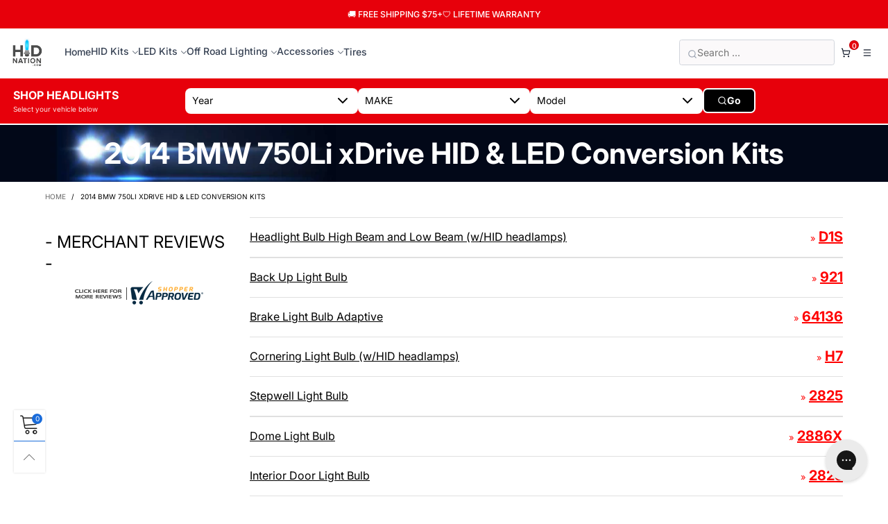

--- FILE ---
content_type: text/html; charset=utf-8
request_url: https://www.hidnation.com/pages/2014-bmw-750li-xdrive
body_size: 80043
content:
<!doctype html>
<!--[if IE 9]> <html class="ie9 no-js" lang="en"> <![endif]-->
<!--[if (gt IE 9)|!(IE)]><!--> <html class="no-js" lang="en"> <!--<![endif]-->
<head>
  <script async="async" src="//cdn.wishpond.net/connect.js?merchantId=1567034&amp;writeKey=326d6fb7c173" type="text/javascript"></script>
 <script>
window.dataLayer = window.dataLayer || [];
window.dataLayer.push({

userType: "visitor",
customer: {
id: "",
lastOrder: "",
orderCount: "",
totalSpent: "",
tags: ""
},

});
</script>
  <meta http-equiv="Expires" content="30" />
  <!-- TAG FOR Google Search Console Verification --> 
  <meta name="google-site-verification" content="l-ktb5hwIKx7NUyqtFGIfFUWMuxHBLA7qO8_QCXi8Yo" />

  <script>(function(w,d,s,l,i){w[l]=w[l]||[];w[l].push({'gtm.start':
new Date().getTime(),event:'gtm.js'});var f=d.getElementsByTagName(s)[0],
j=d.createElement(s),dl=l!='dataLayer'?'&l='+l:'';j.async=true;j.src=
'https://www.googletagmanager.com/gtm.js?id='+i+dl;f.parentNode.insertBefore(j,f);
})(window,document,'script','dataLayer','GTM-TM7G9QB');</script>
<!-- End Google Tag Manager --><meta charset="utf-8">
  <meta http-equiv="X-UA-Compatible" content="IE=edge">
  <meta name="viewport" content="width=device-width,initial-scale=1">
  <meta name="theme-color" content="#1a6cda">
  <link rel="canonical" href="https://www.hidnation.com/pages/2014-bmw-750li-xdrive">
  
  
  <meta name="google-site-verification" content="ECpBLTz8E-1DEr-ejouLSUQE7O9U1QvrOfAho-CqDW8" />
  <meta name="msvalidate.01" content="7B0D579DAF7EBA1342CD0757FEABCC62" />
  <meta name="facebook-domain-verification" content="33y16qp0hlh0ctc467zvkco1tvzp5b" />
  <meta name="msvalidate.01" content="D053A955F033020658C34E523892168D" />
  <meta name="google-site-verification" content="KtOiePqrHiqVbiygWdfIX8jKfrZZBSnf7kchwHLK3Vo" />

  <link
    rel="stylesheet"
    href="https://cdn.jsdelivr.net/npm/swiper@12/swiper-bundle.min.css"
  />

  <script src="https://cdn.jsdelivr.net/npm/swiper@12/swiper-bundle.min.js"></script>


  
<link rel="canonical" href="https://www.hidnation.com/pages/2014-bmw-750li-xdrive"><link rel="dns-prefetch" href="//cdn.shopify.com">
  <link rel="preconnect" href="//cdn.shopify.com" crossorigin><link rel="preconnect" as="font" href="//www.hidnation.com/cdn/fonts/inter/inter_n4.b2a3f24c19b4de56e8871f609e73ca7f6d2e2bb9.woff2" type="font/woff2" crossorigin>
  <link rel="preconnect" as="font" href="//www.hidnation.com/cdn/fonts/inter/inter_n4.b2a3f24c19b4de56e8871f609e73ca7f6d2e2bb9.woff2" type="font/woff2" crossorigin>
  
  <!-- Preload the fonts -->
  <link rel="preload" href="//www.hidnation.com/cdn/fonts/inter/inter_n4.b2a3f24c19b4de56e8871f609e73ca7f6d2e2bb9.woff2" as="font" type="font/woff2" crossorigin="anonymous"><link rel="preconnect" as="font" href="//www.hidnation.com/cdn/fonts/inter/inter_n7.02711e6b374660cfc7915d1afc1c204e633421e4.woff2" type="font/woff2" crossorigin>
  <!-- Preload the fonts -->
  <link rel="preload" href="//www.hidnation.com/cdn/fonts/inter/inter_n7.02711e6b374660cfc7915d1afc1c204e633421e4.woff2" as="font" type="font/woff2" crossorigin="anonymous"><link rel="preconnect" href="//www.hidnation.com/cdn/shop/t/80/assets/BTVodoma.woff2?v=17759476355723265751764136825" as="font" type="font/woff2" crossorigin/>
  <!-- <link rel="preload" href="//www.hidnation.com/cdn/shop/t/80/assets/vendor.min.js?v=180889235597045172911764136825" as="script"> -->
  <!--[if (gt IE 9)|!(IE)]><!--><script src="//www.hidnation.com/cdn/shop/t/80/assets/lazysizes.min.js?v=51464310654258962931764136825" async="async"></script><!--<![endif]-->
  <!--[if lte IE 9]><script type="text/javascript" src="//www.hidnation.com/cdn/shop/t/80/assets/lazysizes.min.js?v=51464310654258962931764136825"></script><![endif]--><link rel="shortcut icon" href="//www.hidnation.com/cdn/shop/files/favicon_32x32.png?v=1643140142" type="image/png"><title>2014 BMW 750Li xDrive HID &amp; LED Conversion Kits</title>
  <style>
    /* header nav center */
    .header-sticker__inner:not(.active) #shopify-section-navigation {
      height: 100%;
      margin: auto;
    }
    .shopify-section.rich-banner-section { margin-bottom: 20px; }
    #rich_banner_text_template--15319465230489__1594021161615 .banner-item img {
        border: 1px solid #e0e0e0;
    }
    #product_just_stars {
    min-height: 25px;
	}
	@media (max-width:991px){.mobile_filter{min-height:207px}.mobile_filter.tire{display: none;}}    
    /*hide home banners desktop*/
    @media(max-width:500px) {
      #shopify-section-template--15553098973337__1639137898491d2453, #shopify-section-template--15553098973337__16554053855e35accf, #shopify-section-template--15682853470361__16554053855e35accf, 
      #shopify-section-template--15727556493465__16554053855e35accf, #shopify-section-template--16093433102489__16554053855e35accf
 {
        display:none;
      }
    }
    /*hide home banners mobile*/
    @media(min-width:501px) {
      #shopify-section-template--15553098973337__16533151802b073d49, #shopify-section-template--15553098973337__16554101243d1dc351, 
	  .ultimate-sections.ultimate-brands 
      {
        display:none !important;
      }
      
    }
    @media(min-width:992px) {   .section_product_videos img {     max-width: 100%;     padding-right: 35px;     padding-top: 30px;     height: auto;     padding-bottom: 35px;   }   .section_product_videos {     border-right: 1px solid #c4c4c4;   }   .template-index .product-tabs .row {     border: 1px solid #c4c4c4;   } } @media(max-width:991px) {   .section_product_videos img {     max-width: 100%;     padding-right: 0;     padding-top: 30px;     height: auto;     padding-bottom: 35px;     margin: 0 auto;     display: block;   } }
    /* home page cls issues */
    main {
      overflow-y: scroll;
    }
    .template-index ultimate-slider {
      min-height: 184px;
    }
    /*CLS fix*/
    #shopify-section-template--16093433102489__1575194436886 {
      margin-bottom: 0;
    }
    .breadcrumbs-page-title {
      font-weight: bold;
      font-size: 42px !important;
    }
    .about1 .section__heading{display:none}.about1 h1{font-size:44px}.template-index .button--banner.button{width:215px}#footer{border:1px solid #c4c4c4}.custom_button_style .banner-item__text4,.custom_button_style .banner-item__text3{display:inline}.custom_button_style .banner-item__text3{margin-left:35%}.custom_section_border{border:1px solid #c4c4c4}.welcome-button{line-height:44px!important}.custom-header-padding{padding:30px 45px}.home-top-text{margin-top:60px}.header--desktop .container-fluid:nth-child(4){background-color:#000}.home_filter .search-container,.home_filter2 .search-container2{float:none;width:700px;margin-left:60px}.home_filter2 .search-container2{float:right;margin-right:60px}.custom-bg{border-right:5px solid #fff;border-top:5px solid #fff}.custom-bg-2{border-top:5px solid #fff}.custom-bg .section__title__text,.custom-bg-2 .section__title__text,.custom-bg .section__sub-title,.custom-bg-2 .section__sub-title{text-align:left;margin-left:60px!important;border-left:3px solid #fff;padding-left:20px;line-height:30px;width:auto}.custom-bg .section__sub-title,.custom-bg-2 .section__sub-title{font-size:18px;font-weight:500}.custom-bg .section__title__text,.custom-bg-2 .section__title__text{font-size:50px;letter-spacing:8px;padding-bottom:10px}.custom-bg-2 .section__title__text,.custom-bg-2 .section__sub-title{margin-right:60px!important;width:auto;text-align:right;border-left:0;border-right:3px solid #fff;padding-right:20px;padding-left:0}.custom-big-gutter-top{padding-top:80px}.custom-bg .section-logo{padding-left:50px;padding-bottom:100px}.custom-bg-2 .section-logo{padding-right:50px;padding-bottom:100px}.section-logo{padding-left:50px;padding-bottom:100px}.custom-bg-2 .flex-container{display:flex;justify-content:flex-end}.home_filter .top_select_filter p,.home_filter .top_select_filter select,.home_filter2 .top_select_filter p,.home_filter2 .top_select_filter select{background:#fff;color:#000;text-align:center;font-size:14px}.home-vehicles{text-align:center}.home-vehicles img{margin:0 auto}.home-vehicles .col-md-5ths{padding-bottom:50px;flex-direction:column;justify-content:center;display:flex}.home-vehicles span{display:block}.heading-container h3{font-size:30px;font-weight:700;color:#444;letter-spacing:5px;order:1}.heading-container a{order:2;color:#444;font-size:18px}.heading-container{justify-content:space-between;align-items:center;display:flex;border-bottom:2px solid #e8e8e8;margin-bottom:30px;margin-top:30px}.home-vehicles{padding-right:80px}.custom-html-section::after{content:'';position:absolute;top:30%;right:0;height:50%;border-right:2px solid #e8e8e8}.home-tires img{padding-bottom:30px}.home-tires{text-align:center}.tire-container{background-color:#000}@media (max-width:500px){.home_filter2 .search-container2{float:none;margin-left:0}.home_filter .search-container,.home_filter2 .search-container2{margin-left:0}.custom-bg{border-right:0}.custom-bg-2::before{content:"";position:absolute;top:0;left:0;width:100%;height:100%;background-color:rgba(0,0,0,.27);z-index:-1}.custom-bg .section-logo{padding-left:30px;padding-right:30px;margin:0 auto}.custom-bg-2 .section-logo{padding-left:30px;padding-right:30px}.custom-bg-2 .flex-container{display:flex;justify-content:center}.custom-bg .section__title__text,.custom-bg-2 .section__title__text{font-size:40px;letter-spacing:8px;padding-bottom:10px}.custom-bg .section__title__text,.custom-bg-2 .section__title__text,.custom-bg .section__sub-title,.custom-bg-2 .section__sub-title{text-align:left;margin:0 0 0 20px!important;border-left:3px solid #fff;padding-left:20px;line-height:30px}.custom-bg .section__sub-title,.custom-bg-2 .section__sub-title{font-size:16px;font-weight:500}.custom-bg-2 .section__title__text,.custom-bg-2 .section__sub-title{margin-right:unset;width:auto;text-align:left;border-left:0;border-right:none;padding-right:0;padding-left:20px;border-left:3px solid #fff}.heading-container h3{max-width:250px}.custom_button_style .banner-item__text3,.custom_button_style .banner-item__text4{display:block}.custom_button_style .banner-item__text3{margin-left:0}}.col-xs-5ths,.col-sm-5ths,.col-md-5ths,.col-lg-5ths{position:relative;min-height:1px;padding-right:15px;padding-left:15px}select#make:disabled,select#model:disabled,select#year:disabled{opacity:1}.button{font-size:14px;font-weight:400;text-transform:capitalize}@media (min-width:767px){div[data-section-type="logo-bar"],.mobile-logo-heading{display:none}}@media (max-width:768px){.custom-html-section{display:none}}.col-xs-5ths{width:20%;float:left}@media (min-width:768px){.col-sm-5ths{width:20%;float:left}}@media (min-width:992px){.col-md-5ths{width:20%;float:left}}@media (min-width:1200px){.col-lg-5ths{width:20%;float:left}}
    
    @media screen and (min-width:1171px) and (max-width:1500px){.home_filter .top_select_filter,.home_filter2 .top_select_tire_filter{transform:scale(.8)}.home_filter .top_select_filter{margin-left:-15%}.home_filter2 .top_select_tire_filter{margin-left:10%}}@media screen and (min-width:992px) and (max-width:1170px){.home_filter .top_select_filter,.home_filter2 .top_select_tire_filter{transform:scale(.7)}.home_filter .top_select_filter{margin-left:-20%}.home_filter2 .top_select_tire_filter{margin-left:15%}}
    @media screen and (max-width:500px) {   .header-mobile__logo__image img {     max-width: 150px;     .header--mobile {       min-height: 70px;     }   }

    .tire-container-menu {   display: flex;   justify-content: center;   align-items: center; }  .tire-container-menu .form-wrapper {   text-align: center; }  .tire-container-menu .cf__form {   display: flex;   flex-direction: row;   align-items: center; }  .tire-container-menu .cf__form select {   margin-right: 10px; /* Space between dropdowns */ }  .tire-container-menu .cf__form p {   margin-right: 20px; /* Space between title and first dropdown */ } .tire-container-menu .top_select_filter p {   margin-bottom: 0; } .tire-container-menu {   margin-bottom: 15px; } .use-sticky.active .use-sticky--desktop #shopify-section-navigation {   margin: 0 auto; } .use-sticky.active-custom {   position: fixed !important;   top: 0;   left: 0;   right: 0;   margin: 0 auto;   z-index: 5;   -webkit-box-shadow: 0 0 25px rgba(0,0,0,.15);   box-shadow: 0 0 25px #00000026;   -webkit-animation: fadeInDown .5s ease-out;   animation: fadeInDown .5s ease-out; } .use-sticky.active-custom .hide-in-sticky {   display: none; } #header-filter-form .cf__item {   margin: 0; } #header-filter-form .cf__item__content {   margin: 0; } .custom-header-btn button {   height: 36px;   background: #1a6cda;   color: #fff; } .header-filters {   width: 100%; } #back-to-tires {   background: #1a6cda;   color: #fff; } #back-to-tires:hover {   background: #fff;   color: #000; } @media (max-width: 768px) {   #header-filter-form .cf__link__dropdown {     font-size: 12px;    }   .tire-container-menu {     background: #fff;     padding-top: 10px;     margin-bottom: 0;   }   #header-filter-form .cf__item {     margin-bottom: -13px;   }   .tire-container-menu .cf__form {     justify-content: center;     gap: 10px;   }   .home_filter2 form {     margin-right: 10px;   } } .home_filter2 .home-header-btn button {   height: 36px;   background: #1a6cda;   color: #fff;   border: 0;   padding: 0 15px; } .home_filter2 .home-header-btn button:hover {   background: #fff;   color: #000; } .home_filter2 .home-header-btn {   display: inline; } .home_filter2 form {   display: flex;   justify-content: flex-end;   margin-right: 70px; } .home_filter2 form i {   display: flex;   align-items: center; } @media (max-width: 768px) {   .home_filter2 form {     margin-right: 0;     display: block;   }   .home_filter2 form i {     display: block;   }   .home_filter2 .home-header-btn {     display: block;     width: 100%;   }   .home_filter2 .home-header-btn button {     width: 100%;   } } .search-container #myvachile_close {   color: #fff;   text-decoration: underline; } .pages_hid_filter {   display: flex;   justify-content: center;   gap: 10px; /* Adjust the gap as needed */   flex-wrap: wrap; }  .pages_hid_filter .filter-item {   display: flex;   flex-direction: column;   align-items: center; }  .search-container .myvachile-wrapper {   display: flex;   justify-content: center;   width: 100%; }  .search-container .myvachile {   display: flex;   flex-direction: row;   justify-content: space-between; /* Distribute items with space between */   align-items: center;   width: 100%;   max-width: 500px; /* Set maximum width */   margin: 0 auto; /* Center the .myvachile element */   text-align: center; /* Ensure text is centered */   gap: 10px; /* Adjust the gap as needed */ }  .search-container .myvachile a {   flex-grow: 3; /* Make the left column take more space */   text-align: left; /* Align text to the left */ }  .search-container .myvachile span {   flex-grow: 1; /* Make the right column take less space */   text-align: right; /* Align text to the right */ } #go_btn {   display: inline-flex;   justify-content: center;   align-items: center;   padding: 10px 20px;   background-color: #1a6cda;   color: white;   cursor: pointer; } #go_btn:hover {   background-color: #fff;   color: #000; } @media (max-width: 768px) {   .pages_hid_filter {     flex-direction: column;     align-items: center;     gap: 0px;   }    .pages_hid_filter .filter-item {     width: 100%;   }    .search-container .myvachile {     flex-direction: column;     width: 100%;     max-width: 500px; /* Set maximum width */   }    .search-container .myvachile a,   .search-container myvachile span {     max-width: 100%; /* Set maximum width to 100% on mobile */   }    .search-container .myvachile a {     text-align: center; /* Center text on mobile */   }    .search-container .myvachile span {     text-align: center; /* Center text on mobile */   }   #go_btn {     width: 100%   }   .search-container .custom-header-btn {     width: 100%   }  .search-container #myvachile_name {     width: 97%;     margin-top: 10px;   }   .search-container .myvachile a {     width: 100%   }   .search-container #myvachile_close {     color: #000;   }   .template-index .search-container #myvachile_close {     color: #fff;   }   .pages_hid_filter .filter-item {     align-items: flex-end;   } } .template-index .home_filter .pages_hid_filter {   justify-content: start;   margin-bottom: 8px; } .template-index .home_filter .search-container #myvachile_close {   margin-right: 25px; }                                     
    .header.header--mobile {   min-height: 70px; }
    .row.header__wrap.flex.flex-align-ver.use-sticky--desktop {   min-height: 63px; }     
    .video-background {   position: absolute;   top: 0;   left: 0;   width: 100%;   height: 100%;   overflow: hidden;   z-index: 1; }  .video-background video {   position: absolute;   top: 50%;   left: 50%;   width: 100%;   height: 100%;   object-fit: cover;   transform: translate(-50%, -50%); } .tires-breadcrumb-container .breadcrumbs-page-title, .tire-custom-subheading {   z-index: 3; } .video-background::after {   content: "";   position: absolute;   top: 0;   left: 0;   width: 100%;   height: 100%;   background: rgba(0, 0, 0, 0.5); /* Adjust opacity here */   z-index: 2; /* Make sure this is on top of the video */ } .tires-breadcrumb-container {   position: relative;   padding: 250px 0; } @media (max-width: 767px) {   .tires-breadcrumb-container {     padding: 150px 0;   }   .video-desktop {     display: none;   }   .video-mobile {     display: block;   } } @media (min-width: 768px) {   .video-desktop {     display: block;   }   .video-mobile {     display: none;   } }
    </style>
     

      
  
  
    <style>
      /* Add your custom styles for all other pages */
      .row.header__wrap.flex.flex-align-ver.use-sticky--desktop {
        min-height: 143px;
      }
      #collection-template .flex.flex-align-ver.flex-align-hoz.w100.gutter-top.gutter-bottom {
        min-height: 82px;
      }
      .collection__description {
        font-family: Roboto, sans-serif;
        font-size: 13px;
        font-weight: 400;
        line-height: 24.7px
      }
      breadcrumbs-page-title {
        font-family: Rajdhani, sans-serif;
        font-size: 42px;
        font-style: normal;
        font-weight: 700
      }
      @media (max-width: 991px) {
        .collection__description {
          padding-top: 35px;
        }
      }
    </style>
  

  <style>
    @font-face {
      font-family: 'Roboto';
      src: url('//www.hidnation.com/cdn/fonts/inter/inter_n4.b2a3f24c19b4de56e8871f609e73ca7f6d2e2bb9.woff2') format('woff2');
      font-weight: 400;
      font-display: swap;
    }@font-face {
      font-family: 'Roboto';
      src: url('//www.hidnation.com/cdn/fonts/inter/inter_n7.02711e6b374660cfc7915d1afc1c204e633421e4.woff2') format('woff2');
      font-weight: 700;
      font-display: swap;
    }</style>
  
    
  <style>
  	.vehicle-year-container ul{float:left;width:100%;margin:0;padding:0}.vehicle-year-container ul li{list-style:none}.vehicle-year-container ul li{float:left;width:33%;text-align:center;margin:0 1px 1px 0;padding:0}.vehicle-year-container ul li a{color:#222;margin:1px;padding:13px;width:100%;display:block;font-size:14px;font-weight:700;background-color:#EFEFEF;background-image:none}.main-vehicle-container p{margin-top:20px;margin-bottom:10px}.main-vehicle-container p{margin-top:20px;margin-bottom:10px}.main-vehicle-container p{font-family:var(--fm_second);font-style:var(--font_style_second);font-weight:var(--font_weight_second)}.main-vehicle-container p{font-size:var(--fs_rte_h3)}.main-vehicle-container p{line-height:1.3em}
  </style>
  
  
  <script>
    !function(e,t){"object"==typeof module&&"object"==typeof module.exports?module.exports=e.document?t(e,!0):function(e){if(!e.document)throw new Error("jQuery requires a window with a document");return t(e)}:t(e)}("undefined"!=typeof window?window:this,function(e,t){var n=[],r=n.slice,i=n.concat,o=n.push,a=n.indexOf,s={},l=s.toString,u=s.hasOwnProperty,c={},f=function(e,t){return new f.fn.init(e,t)},d=/^[\s\uFEFF\xA0]+|[\s\uFEFF\xA0]+$/g,p=/^-ms-/,h=/-([\da-z])/gi,m=function(e,t){return t.toUpperCase()};f.fn=f.prototype={jquery:"1.11.3",constructor:f,selector:"",length:0,toArray:function(){return r.call(this)},get:function(e){return null!=e?e<0?this[e+this.length]:this[e]:r.call(this)},pushStack:function(e){var t=f.merge(this.constructor(),e);return t.prevObject=this,t.context=this.context,t},each:function(e,t){return f.each(this,e,t)},map:function(e){return this.pushStack(f.map(this,function(t,n){return e.call(t,n,t)}))},slice:function(){return this.pushStack(r.apply(this,arguments))},first:function(){return this.eq(0)},last:function(){return this.eq(-1)},eq:function(e){var t=this.length,n=+e+(e<0?t:0);return this.pushStack(n>=0&&n<t?[this[n]]:[])},end:function(){return this.prevObject||this.constructor(null)},push:o,sort:n.sort,splice:n.splice},f.extend=f.fn.extend=function(){var e,t,n,r,i,o,a=arguments[0]||{},s=1,l=arguments.length,u=!1;for("boolean"==typeof a&&(u=a,a=arguments[s]||{},s++),"object"==typeof a||f.isFunction(a)||(a={}),s===l&&(a=this,s--);s<l;s++)if(null!=(i=arguments[s]))for(r in i)e=a[r],a!==(n=i[r])&&(u&&n&&(f.isPlainObject(n)||(t=f.isArray(n)))?(t?(t=!1,o=e&&f.isArray(e)?e:[]):o=e&&f.isPlainObject(e)?e:{},a[r]=f.extend(u,o,n)):void 0!==n&&(a[r]=n));return a},f.extend({expando:"jQuery"+("1.11.3"+Math.random()).replace(/\D/g,""),isReady:!0,error:function(e){throw new Error(e)},noop:function(){},isFunction:function(e){return"function"===f.type(e)},isArray:Array.isArray||function(e){return"array"===f.type(e)},isWindow:function(e){return null!=e&&e==e.window},isNumeric:function(e){return!f.isArray(e)&&e-parseFloat(e)+1>=0},isEmptyObject:function(e){var t;for(t in e)return!1;return!0},isPlainObject:function(e){var t;if(!e||"object"!==f.type(e)||e.nodeType||f.isWindow(e))return!1;try{if(e.constructor&&!u.call(e,"constructor")&&!u.call(e.constructor.prototype,"isPrototypeOf"))return!1}catch(e){return!1}if(c.ownLast)for(t in e)return u.call(e,t);for(t in e);return void 0===t||u.call(e,t)},type:function(e){return null==e?e+"":"object"==typeof e||"function"==typeof e?s[l.call(e)]||"object":typeof e},globalEval:function(t){t&&f.trim(t)&&(e.execScript||function(t){e.eval.call(e,t)})(t)},camelCase:function(e){return e.replace(p,"ms-").replace(h,m)},nodeName:function(e,t){return e.nodeName&&e.nodeName.toLowerCase()===t.toLowerCase()},each:function(e,t,n){var r=0,i=e.length,o=g(e);if(n){if(o)for(;r<i&&!1!==t.apply(e[r],n);r++);else for(r in e)if(!1===t.apply(e[r],n))break}else if(o)for(;r<i&&!1!==t.call(e[r],r,e[r]);r++);else for(r in e)if(!1===t.call(e[r],r,e[r]))break;return e},trim:function(e){return null==e?"":(e+"").replace(d,"")},makeArray:function(e,t){var n=t||[];return null!=e&&(g(Object(e))?f.merge(n,"string"==typeof e?[e]:e):o.call(n,e)),n},inArray:function(e,t,n){var r;if(t){if(a)return a.call(t,e,n);for(r=t.length,n=n?n<0?Math.max(0,r+n):n:0;n<r;n++)if(n in t&&t[n]===e)return n}return-1},merge:function(e,t){for(var n=+t.length,r=0,i=e.length;r<n;)e[i++]=t[r++];if(n!=n)for(;void 0!==t[r];)e[i++]=t[r++];return e.length=i,e},grep:function(e,t,n){for(var r=[],i=0,o=e.length,a=!n;i<o;i++)!t(e[i],i)!==a&&r.push(e[i]);return r},map:function(e,t,n){var r,o=0,a=e.length,s=[];if(g(e))for(;o<a;o++)null!=(r=t(e[o],o,n))&&s.push(r);else for(o in e)null!=(r=t(e[o],o,n))&&s.push(r);return i.apply([],s)},guid:1,proxy:function(e,t){var n,i,o;if("string"==typeof t&&(o=e[t],t=e,e=o),f.isFunction(e))return n=r.call(arguments,2),(i=function(){return e.apply(t||this,n.concat(r.call(arguments)))}).guid=e.guid=e.guid||f.guid++,i},now:function(){return+new Date},support:c}),f.each("Boolean Number String Function Array Date RegExp Object Error".split(" "),function(e,t){s["[object "+t+"]"]=t.toLowerCase()});function g(e){var t="length"in e&&e.length,n=f.type(e);return"function"!==n&&!f.isWindow(e)&&(!(1!==e.nodeType||!t)||("array"===n||0===t||"number"==typeof t&&t>0&&t-1 in e))}var v=function(e){var t,n,r,i,o,a,s,l,u,c,f,d,p,h,m,g,v,y,b,x="sizzle"+1*new Date,w=e.document,T=0,C=0,N=ae(),E=ae(),k=ae(),S=function(e,t){return e===t&&(f=!0),0},A=1<<31,D={}.hasOwnProperty,j=[],L=j.pop,H=j.push,q=j.push,_=j.slice,M=function(e,t){for(var n=0,r=e.length;n<r;n++)if(e[n]===t)return n;return-1},F="checked|selected|async|autofocus|autoplay|controls|defer|disabled|hidden|ismap|loop|multiple|open|readonly|required|scoped",O="[\\x20\\t\\r\\n\\f]",B="(?:\\\\.|[\\w-]|[^\\x00-\\xa0])+",P=B.replace("w","w#"),R="\\["+O+"*("+B+")(?:"+O+"*([*^$|!~]?=)"+O+"*(?:'((?:\\\\.|[^\\\\'])*)'|\"((?:\\\\.|[^\\\\\"])*)\"|("+P+"))|)"+O+"*\\]",W=":("+B+")(?:\\((('((?:\\\\.|[^\\\\'])*)'|\"((?:\\\\.|[^\\\\\"])*)\")|((?:\\\\.|[^\\\\()[\\]]|"+R+")*)|.*)\\)|)",$=new RegExp(O+"+","g"),z=new RegExp("^"+O+"+|((?:^|[^\\\\])(?:\\\\.)*)"+O+"+$","g"),I=new RegExp("^"+O+"*,"+O+"*"),X=new RegExp("^"+O+"*([>+~]|"+O+")"+O+"*"),U=new RegExp("="+O+"*([^\\]'\"]*?)"+O+"*\\]","g"),V=new RegExp(W),J=new RegExp("^"+P+"$"),Y={ID:new RegExp("^#("+B+")"),CLASS:new RegExp("^\\.("+B+")"),TAG:new RegExp("^("+B.replace("w","w*")+")"),ATTR:new RegExp("^"+R),PSEUDO:new RegExp("^"+W),CHILD:new RegExp("^:(only|first|last|nth|nth-last)-(child|of-type)(?:\\("+O+"*(even|odd|(([+-]|)(\\d*)n|)"+O+"*(?:([+-]|)"+O+"*(\\d+)|))"+O+"*\\)|)","i"),bool:new RegExp("^(?:"+F+")$","i"),needsContext:new RegExp("^"+O+"*[>+~]|:(even|odd|eq|gt|lt|nth|first|last)(?:\\("+O+"*((?:-\\d)?\\d*)"+O+"*\\)|)(?=[^-]|$)","i")},G=/^(?:input|select|textarea|button)$/i,Q=/^h\d$/i,K=/^[^{]+\{\s*\[native \w/,Z=/^(?:#([\w-]+)|(\w+)|\.([\w-]+))$/,ee=/[+~]/,te=/'|\\/g,ne=new RegExp("\\\\([\\da-f]{1,6}"+O+"?|("+O+")|.)","ig"),re=function(e,t,n){var r="0x"+t-65536;return r!=r||n?t:r<0?String.fromCharCode(r+65536):String.fromCharCode(r>>10|55296,1023&r|56320)},ie=function(){d()};try{q.apply(j=_.call(w.childNodes),w.childNodes),j[w.childNodes.length].nodeType}catch(e){q={apply:j.length?function(e,t){H.apply(e,_.call(t))}:function(e,t){for(var n=e.length,r=0;e[n++]=t[r++];);e.length=n-1}}}function oe(e,t,r,i){var o,s,u,c,f,h,v,y,T,C;if((t?t.ownerDocument||t:w)!==p&&d(t),t=t||p,r=r||[],c=t.nodeType,"string"!=typeof e||!e||1!==c&&9!==c&&11!==c)return r;if(!i&&m){if(11!==c&&(o=Z.exec(e)))if(u=o[1]){if(9===c){if(!(s=t.getElementById(u))||!s.parentNode)return r;if(s.id===u)return r.push(s),r}else if(t.ownerDocument&&(s=t.ownerDocument.getElementById(u))&&b(t,s)&&s.id===u)return r.push(s),r}else{if(o[2])return q.apply(r,t.getElementsByTagName(e)),r;if((u=o[3])&&n.getElementsByClassName)return q.apply(r,t.getElementsByClassName(u)),r}if(n.qsa&&(!g||!g.test(e))){if(y=v=x,T=t,C=1!==c&&e,1===c&&"object"!==t.nodeName.toLowerCase()){for(h=a(e),(v=t.getAttribute("id"))?y=v.replace(te,"\\$&"):t.setAttribute("id",y),y="[id='"+y+"'] ",f=h.length;f--;)h[f]=y+ge(h[f]);T=ee.test(e)&&de(t.parentNode)||t,C=h.join(",")}if(C)try{return q.apply(r,T.querySelectorAll(C)),r}catch(e){}finally{v||t.removeAttribute("id")}}}return l(e.replace(z,"$1"),t,r,i)}function ae(){var e=[];function t(n,i){return e.push(n+" ")>r.cacheLength&&delete t[e.shift()],t[n+" "]=i}return t}function se(e){return e[x]=!0,e}function le(e){var t=p.createElement("div");try{return!!e(t)}catch(e){return!1}finally{t.parentNode&&t.parentNode.removeChild(t),t=null}}function ue(e,t){for(var n=e.split("|"),i=e.length;i--;)r.attrHandle[n[i]]=t}function ce(e,t){var n=t&&e,r=n&&1===e.nodeType&&1===t.nodeType&&(~t.sourceIndex||A)-(~e.sourceIndex||A);if(r)return r;if(n)for(;n=n.nextSibling;)if(n===t)return-1;return e?1:-1}function fe(e){return se(function(t){return t=+t,se(function(n,r){for(var i,o=e([],n.length,t),a=o.length;a--;)n[i=o[a]]&&(n[i]=!(r[i]=n[i]))})})}function de(e){return e&&void 0!==e.getElementsByTagName&&e}n=oe.support={},o=oe.isXML=function(e){var t=e&&(e.ownerDocument||e).documentElement;return!!t&&"HTML"!==t.nodeName},d=oe.setDocument=function(e){var t,i,a=e?e.ownerDocument||e:w;return a!==p&&9===a.nodeType&&a.documentElement?(p=a,h=a.documentElement,(i=a.defaultView)&&i!==i.top&&(i.addEventListener?i.addEventListener("unload",ie,!1):i.attachEvent&&i.attachEvent("onunload",ie)),m=!o(a),n.attributes=le(function(e){return e.className="i",!e.getAttribute("className")}),n.getElementsByTagName=le(function(e){return e.appendChild(a.createComment("")),!e.getElementsByTagName("*").length}),n.getElementsByClassName=K.test(a.getElementsByClassName),n.getById=le(function(e){return h.appendChild(e).id=x,!a.getElementsByName||!a.getElementsByName(x).length}),n.getById?(r.find.ID=function(e,t){if(void 0!==t.getElementById&&m){var n=t.getElementById(e);return n&&n.parentNode?[n]:[]}},r.filter.ID=function(e){var t=e.replace(ne,re);return function(e){return e.getAttribute("id")===t}}):(delete r.find.ID,r.filter.ID=function(e){var t=e.replace(ne,re);return function(e){var n=void 0!==e.getAttributeNode&&e.getAttributeNode("id");return n&&n.value===t}}),r.find.TAG=n.getElementsByTagName?function(e,t){return void 0!==t.getElementsByTagName?t.getElementsByTagName(e):n.qsa?t.querySelectorAll(e):void 0}:function(e,t){var n,r=[],i=0,o=t.getElementsByTagName(e);if("*"===e){for(;n=o[i++];)1===n.nodeType&&r.push(n);return r}return o},r.find.CLASS=n.getElementsByClassName&&function(e,t){if(m)return t.getElementsByClassName(e)},v=[],g=[],(n.qsa=K.test(a.querySelectorAll))&&(le(function(e){h.appendChild(e).innerHTML="<a id='"+x+"'></a><select id='"+x+"-\f]' msallowcapture=''><option selected=''></option></select>",e.querySelectorAll("[msallowcapture^='']").length&&g.push("[*^$]="+O+"*(?:''|\"\")"),e.querySelectorAll("[selected]").length||g.push("\\["+O+"*(?:value|"+F+")"),e.querySelectorAll("[id~="+x+"-]").length||g.push("~="),e.querySelectorAll(":checked").length||g.push(":checked"),e.querySelectorAll("a#"+x+"+*").length||g.push(".#.+[+~]")}),le(function(e){var t=a.createElement("input");t.setAttribute("type","hidden"),e.appendChild(t).setAttribute("name","D"),e.querySelectorAll("[name=d]").length&&g.push("name"+O+"*[*^$|!~]?="),e.querySelectorAll(":enabled").length||g.push(":enabled",":disabled"),e.querySelectorAll("*,:x"),g.push(",.*:")})),(n.matchesSelector=K.test(y=h.matches||h.webkitMatchesSelector||h.mozMatchesSelector||h.oMatchesSelector||h.msMatchesSelector))&&le(function(e){n.disconnectedMatch=y.call(e,"div"),y.call(e,"[s!='']:x"),v.push("!=",W)}),g=g.length&&new RegExp(g.join("|")),v=v.length&&new RegExp(v.join("|")),t=K.test(h.compareDocumentPosition),b=t||K.test(h.contains)?function(e,t){var n=9===e.nodeType?e.documentElement:e,r=t&&t.parentNode;return e===r||!(!r||1!==r.nodeType||!(n.contains?n.contains(r):e.compareDocumentPosition&&16&e.compareDocumentPosition(r)))}:function(e,t){if(t)for(;t=t.parentNode;)if(t===e)return!0;return!1},S=t?function(e,t){if(e===t)return f=!0,0;var r=!e.compareDocumentPosition-!t.compareDocumentPosition;return r||(1&(r=(e.ownerDocument||e)===(t.ownerDocument||t)?e.compareDocumentPosition(t):1)||!n.sortDetached&&t.compareDocumentPosition(e)===r?e===a||e.ownerDocument===w&&b(w,e)?-1:t===a||t.ownerDocument===w&&b(w,t)?1:c?M(c,e)-M(c,t):0:4&r?-1:1)}:function(e,t){if(e===t)return f=!0,0;var n,r=0,i=e.parentNode,o=t.parentNode,s=[e],l=[t];if(!i||!o)return e===a?-1:t===a?1:i?-1:o?1:c?M(c,e)-M(c,t):0;if(i===o)return ce(e,t);for(n=e;n=n.parentNode;)s.unshift(n);for(n=t;n=n.parentNode;)l.unshift(n);for(;s[r]===l[r];)r++;return r?ce(s[r],l[r]):s[r]===w?-1:l[r]===w?1:0},a):p},oe.matches=function(e,t){return oe(e,null,null,t)},oe.matchesSelector=function(e,t){if((e.ownerDocument||e)!==p&&d(e),t=t.replace(U,"='$1']"),n.matchesSelector&&m&&(!v||!v.test(t))&&(!g||!g.test(t)))try{var r=y.call(e,t);if(r||n.disconnectedMatch||e.document&&11!==e.document.nodeType)return r}catch(e){}return oe(t,p,null,[e]).length>0},oe.contains=function(e,t){return(e.ownerDocument||e)!==p&&d(e),b(e,t)},oe.attr=function(e,t){(e.ownerDocument||e)!==p&&d(e);var i=r.attrHandle[t.toLowerCase()],o=i&&D.call(r.attrHandle,t.toLowerCase())?i(e,t,!m):void 0;return void 0!==o?o:n.attributes||!m?e.getAttribute(t):(o=e.getAttributeNode(t))&&o.specified?o.value:null},oe.error=function(e){throw new Error("Syntax error, unrecognized expression: "+e)},oe.uniqueSort=function(e){var t,r=[],i=0,o=0;if(f=!n.detectDuplicates,c=!n.sortStable&&e.slice(0),e.sort(S),f){for(;t=e[o++];)t===e[o]&&(i=r.push(o));for(;i--;)e.splice(r[i],1)}return c=null,e},i=oe.getText=function(e){var t,n="",r=0,o=e.nodeType;if(o){if(1===o||9===o||11===o){if("string"==typeof e.textContent)return e.textContent;for(e=e.firstChild;e;e=e.nextSibling)n+=i(e)}else if(3===o||4===o)return e.nodeValue}else for(;t=e[r++];)n+=i(t);return n},(r=oe.selectors={cacheLength:50,createPseudo:se,match:Y,attrHandle:{},find:{},relative:{">":{dir:"parentNode",first:!0}," ":{dir:"parentNode"},"+":{dir:"previousSibling",first:!0},"~":{dir:"previousSibling"}},preFilter:{ATTR:function(e){return e[1]=e[1].replace(ne,re),e[3]=(e[3]||e[4]||e[5]||"").replace(ne,re),"~="===e[2]&&(e[3]=" "+e[3]+" "),e.slice(0,4)},CHILD:function(e){return e[1]=e[1].toLowerCase(),"nth"===e[1].slice(0,3)?(e[3]||oe.error(e[0]),e[4]=+(e[4]?e[5]+(e[6]||1):2*("even"===e[3]||"odd"===e[3])),e[5]=+(e[7]+e[8]||"odd"===e[3])):e[3]&&oe.error(e[0]),e},PSEUDO:function(e){var t,n=!e[6]&&e[2];return Y.CHILD.test(e[0])?null:(e[3]?e[2]=e[4]||e[5]||"":n&&V.test(n)&&(t=a(n,!0))&&(t=n.indexOf(")",n.length-t)-n.length)&&(e[0]=e[0].slice(0,t),e[2]=n.slice(0,t)),e.slice(0,3))}},filter:{TAG:function(e){var t=e.replace(ne,re).toLowerCase();return"*"===e?function(){return!0}:function(e){return e.nodeName&&e.nodeName.toLowerCase()===t}},CLASS:function(e){var t=N[e+" "];return t||(t=new RegExp("(^|"+O+")"+e+"("+O+"|$)"))&&N(e,function(e){return t.test("string"==typeof e.className&&e.className||void 0!==e.getAttribute&&e.getAttribute("class")||"")})},ATTR:function(e,t,n){return function(r){var i=oe.attr(r,e);return null==i?"!="===t:!t||(i+="","="===t?i===n:"!="===t?i!==n:"^="===t?n&&0===i.indexOf(n):"*="===t?n&&i.indexOf(n)>-1:"$="===t?n&&i.slice(-n.length)===n:"~="===t?(" "+i.replace($," ")+" ").indexOf(n)>-1:"|="===t&&(i===n||i.slice(0,n.length+1)===n+"-"))}},CHILD:function(e,t,n,r,i){var o="nth"!==e.slice(0,3),a="last"!==e.slice(-4),s="of-type"===t;return 1===r&&0===i?function(e){return!!e.parentNode}:function(t,n,l){var u,c,f,d,p,h,m=o!==a?"nextSibling":"previousSibling",g=t.parentNode,v=s&&t.nodeName.toLowerCase(),y=!l&&!s;if(g){if(o){for(;m;){for(f=t;f=f[m];)if(s?f.nodeName.toLowerCase()===v:1===f.nodeType)return!1;h=m="only"===e&&!h&&"nextSibling"}return!0}if(h=[a?g.firstChild:g.lastChild],a&&y){for(p=(u=(c=g[x]||(g[x]={}))[e]||[])[0]===T&&u[1],d=u[0]===T&&u[2],f=p&&g.childNodes[p];f=++p&&f&&f[m]||(d=p=0)||h.pop();)if(1===f.nodeType&&++d&&f===t){c[e]=[T,p,d];break}}else if(y&&(u=(t[x]||(t[x]={}))[e])&&u[0]===T)d=u[1];else for(;(f=++p&&f&&f[m]||(d=p=0)||h.pop())&&((s?f.nodeName.toLowerCase()!==v:1!==f.nodeType)||!++d||(y&&((f[x]||(f[x]={}))[e]=[T,d]),f!==t)););return(d-=i)===r||d%r==0&&d/r>=0}}},PSEUDO:function(e,t){var n,i=r.pseudos[e]||r.setFilters[e.toLowerCase()]||oe.error("unsupported pseudo: "+e);return i[x]?i(t):i.length>1?(n=[e,e,"",t],r.setFilters.hasOwnProperty(e.toLowerCase())?se(function(e,n){for(var r,o=i(e,t),a=o.length;a--;)e[r=M(e,o[a])]=!(n[r]=o[a])}):function(e){return i(e,0,n)}):i}},pseudos:{not:se(function(e){var t=[],n=[],r=s(e.replace(z,"$1"));return r[x]?se(function(e,t,n,i){for(var o,a=r(e,null,i,[]),s=e.length;s--;)(o=a[s])&&(e[s]=!(t[s]=o))}):function(e,i,o){return t[0]=e,r(t,null,o,n),t[0]=null,!n.pop()}}),has:se(function(e){return function(t){return oe(e,t).length>0}}),contains:se(function(e){return e=e.replace(ne,re),function(t){return(t.textContent||t.innerText||i(t)).indexOf(e)>-1}}),lang:se(function(e){return J.test(e||"")||oe.error("unsupported lang: "+e),e=e.replace(ne,re).toLowerCase(),function(t){var n;do{if(n=m?t.lang:t.getAttribute("xml:lang")||t.getAttribute("lang"))return(n=n.toLowerCase())===e||0===n.indexOf(e+"-")}while((t=t.parentNode)&&1===t.nodeType);return!1}}),target:function(t){var n=e.location&&e.location.hash;return n&&n.slice(1)===t.id},root:function(e){return e===h},focus:function(e){return e===p.activeElement&&(!p.hasFocus||p.hasFocus())&&!!(e.type||e.href||~e.tabIndex)},enabled:function(e){return!1===e.disabled},disabled:function(e){return!0===e.disabled},checked:function(e){var t=e.nodeName.toLowerCase();return"input"===t&&!!e.checked||"option"===t&&!!e.selected},selected:function(e){return e.parentNode&&e.parentNode.selectedIndex,!0===e.selected},empty:function(e){for(e=e.firstChild;e;e=e.nextSibling)if(e.nodeType<6)return!1;return!0},parent:function(e){return!r.pseudos.empty(e)},header:function(e){return Q.test(e.nodeName)},input:function(e){return G.test(e.nodeName)},button:function(e){var t=e.nodeName.toLowerCase();return"input"===t&&"button"===e.type||"button"===t},text:function(e){var t;return"input"===e.nodeName.toLowerCase()&&"text"===e.type&&(null==(t=e.getAttribute("type"))||"text"===t.toLowerCase())},first:fe(function(){return[0]}),last:fe(function(e,t){return[t-1]}),eq:fe(function(e,t,n){return[n<0?n+t:n]}),even:fe(function(e,t){for(var n=0;n<t;n+=2)e.push(n);return e}),odd:fe(function(e,t){for(var n=1;n<t;n+=2)e.push(n);return e}),lt:fe(function(e,t,n){for(var r=n<0?n+t:n;--r>=0;)e.push(r);return e}),gt:fe(function(e,t,n){for(var r=n<0?n+t:n;++r<t;)e.push(r);return e})}}).pseudos.nth=r.pseudos.eq;for(t in{radio:!0,checkbox:!0,file:!0,password:!0,image:!0})r.pseudos[t]=(pe=t,function(e){return"input"===e.nodeName.toLowerCase()&&e.type===pe});var pe;for(t in{submit:!0,reset:!0})r.pseudos[t]=(he=t,function(e){var t=e.nodeName.toLowerCase();return("input"===t||"button"===t)&&e.type===he});var he;function me(){}me.prototype=r.filters=r.pseudos,r.setFilters=new me,a=oe.tokenize=function(e,t){var n,i,o,a,s,l,u,c=E[e+" "];if(c)return t?0:c.slice(0);for(s=e,l=[],u=r.preFilter;s;){n&&!(i=I.exec(s))||(i&&(s=s.slice(i[0].length)||s),l.push(o=[])),n=!1,(i=X.exec(s))&&(n=i.shift(),o.push({value:n,type:i[0].replace(z," ")}),s=s.slice(n.length));for(a in r.filter)!(i=Y[a].exec(s))||u[a]&&!(i=u[a](i))||(n=i.shift(),o.push({value:n,type:a,matches:i}),s=s.slice(n.length));if(!n)break}return t?s.length:s?oe.error(e):E(e,l).slice(0)};function ge(e){for(var t=0,n=e.length,r="";t<n;t++)r+=e[t].value;return r}function ve(e,t,n){var r=t.dir,i=n&&"parentNode"===r,o=C++;return t.first?function(t,n,o){for(;t=t[r];)if(1===t.nodeType||i)return e(t,n,o)}:function(t,n,a){var s,l,u=[T,o];if(a){for(;t=t[r];)if((1===t.nodeType||i)&&e(t,n,a))return!0}else for(;t=t[r];)if(1===t.nodeType||i){if((s=(l=t[x]||(t[x]={}))[r])&&s[0]===T&&s[1]===o)return u[2]=s[2];if(l[r]=u,u[2]=e(t,n,a))return!0}}}function ye(e){return e.length>1?function(t,n,r){for(var i=e.length;i--;)if(!e[i](t,n,r))return!1;return!0}:e[0]}function be(e,t,n,r,i){for(var o,a=[],s=0,l=e.length,u=null!=t;s<l;s++)(o=e[s])&&(n&&!n(o,r,i)||(a.push(o),u&&t.push(s)));return a}function xe(e,t,n,r,i,o){return r&&!r[x]&&(r=xe(r)),i&&!i[x]&&(i=xe(i,o)),se(function(o,a,s,l){var u,c,f,d=[],p=[],h=a.length,m=o||function(e,t,n){for(var r=0,i=t.length;r<i;r++)oe(e,t[r],n);return n}(t||"*",s.nodeType?[s]:s,[]),g=!e||!o&&t?m:be(m,d,e,s,l),v=n?i||(o?e:h||r)?[]:a:g;if(n&&n(g,v,s,l),r)for(u=be(v,p),r(u,[],s,l),c=u.length;c--;)(f=u[c])&&(v[p[c]]=!(g[p[c]]=f));if(o){if(i||e){if(i){for(u=[],c=v.length;c--;)(f=v[c])&&u.push(g[c]=f);i(null,v=[],u,l)}for(c=v.length;c--;)(f=v[c])&&(u=i?M(o,f):d[c])>-1&&(o[u]=!(a[u]=f))}}else v=be(v===a?v.splice(h,v.length):v),i?i(null,a,v,l):q.apply(a,v)})}function we(e){for(var t,n,i,o=e.length,a=r.relative[e[0].type],s=a||r.relative[" "],l=a?1:0,c=ve(function(e){return e===t},s,!0),f=ve(function(e){return M(t,e)>-1},s,!0),d=[function(e,n,r){var i=!a&&(r||n!==u)||((t=n).nodeType?c(e,n,r):f(e,n,r));return t=null,i}];l<o;l++)if(n=r.relative[e[l].type])d=[ve(ye(d),n)];else{if((n=r.filter[e[l].type].apply(null,e[l].matches))[x]){for(i=++l;i<o&&!r.relative[e[i].type];i++);return xe(l>1&&ye(d),l>1&&ge(e.slice(0,l-1).concat({value:" "===e[l-2].type?"*":""})).replace(z,"$1"),n,l<i&&we(e.slice(l,i)),i<o&&we(e=e.slice(i)),i<o&&ge(e))}d.push(n)}return ye(d)}return s=oe.compile=function(e,t){var n,i=[],o=[],s=k[e+" "];if(!s){for(t||(t=a(e)),n=t.length;n--;)(s=we(t[n]))[x]?i.push(s):o.push(s);(s=k(e,function(e,t){var n=t.length>0,i=e.length>0,o=function(o,a,s,l,c){var f,d,h,m=0,g="0",v=o&&[],y=[],b=u,x=o||i&&r.find.TAG("*",c),w=T+=null==b?1:Math.random()||.1,C=x.length;for(c&&(u=a!==p&&a);g!==C&&null!=(f=x[g]);g++){if(i&&f){for(d=0;h=e[d++];)if(h(f,a,s)){l.push(f);break}c&&(T=w)}n&&((f=!h&&f)&&m--,o&&v.push(f))}if(m+=g,n&&g!==m){for(d=0;h=t[d++];)h(v,y,a,s);if(o){if(m>0)for(;g--;)v[g]||y[g]||(y[g]=L.call(l));y=be(y)}q.apply(l,y),c&&!o&&y.length>0&&m+t.length>1&&oe.uniqueSort(l)}return c&&(T=w,u=b),v};return n?se(o):o}(o,i))).selector=e}return s},l=oe.select=function(e,t,i,o){var l,u,c,f,d,p="function"==typeof e&&e,h=!o&&a(e=p.selector||e);if(i=i||[],1===h.length){if((u=h[0]=h[0].slice(0)).length>2&&"ID"===(c=u[0]).type&&n.getById&&9===t.nodeType&&m&&r.relative[u[1].type]){if(!(t=(r.find.ID(c.matches[0].replace(ne,re),t)||[])[0]))return i;p&&(t=t.parentNode),e=e.slice(u.shift().value.length)}for(l=Y.needsContext.test(e)?0:u.length;l--&&(c=u[l],!r.relative[f=c.type]);)if((d=r.find[f])&&(o=d(c.matches[0].replace(ne,re),ee.test(u[0].type)&&de(t.parentNode)||t))){if(u.splice(l,1),!(e=o.length&&ge(u)))return q.apply(i,o),i;break}}return(p||s(e,h))(o,t,!m,i,ee.test(e)&&de(t.parentNode)||t),i},n.sortStable=x.split("").sort(S).join("")===x,n.detectDuplicates=!!f,d(),n.sortDetached=le(function(e){return 1&e.compareDocumentPosition(p.createElement("div"))}),le(function(e){return e.innerHTML="<a href='#'></a>","#"===e.firstChild.getAttribute("href")})||ue("type|href|height|width",function(e,t,n){if(!n)return e.getAttribute(t,"type"===t.toLowerCase()?1:2)}),n.attributes&&le(function(e){return e.innerHTML="<input/>",e.firstChild.setAttribute("value",""),""===e.firstChild.getAttribute("value")})||ue("value",function(e,t,n){if(!n&&"input"===e.nodeName.toLowerCase())return e.defaultValue}),le(function(e){return null==e.getAttribute("disabled")})||ue(F,function(e,t,n){var r;if(!n)return!0===e[t]?t.toLowerCase():(r=e.getAttributeNode(t))&&r.specified?r.value:null}),oe}(e);f.find=v,f.expr=v.selectors,f.expr[":"]=f.expr.pseudos,f.unique=v.uniqueSort,f.text=v.getText,f.isXMLDoc=v.isXML,f.contains=v.contains;var y=f.expr.match.needsContext,b=/^<(\w+)\s*\/?>(?:<\/\1>|)$/,x=/^.[^:#\[\.,]*$/;function w(e,t,n){if(f.isFunction(t))return f.grep(e,function(e,r){return!!t.call(e,r,e)!==n});if(t.nodeType)return f.grep(e,function(e){return e===t!==n});if("string"==typeof t){if(x.test(t))return f.filter(t,e,n);t=f.filter(t,e)}return f.grep(e,function(e){return f.inArray(e,t)>=0!==n})}f.filter=function(e,t,n){var r=t[0];return n&&(e=":not("+e+")"),1===t.length&&1===r.nodeType?f.find.matchesSelector(r,e)?[r]:[]:f.find.matches(e,f.grep(t,function(e){return 1===e.nodeType}))},f.fn.extend({find:function(e){var t,n=[],r=this,i=r.length;if("string"!=typeof e)return this.pushStack(f(e).filter(function(){for(t=0;t<i;t++)if(f.contains(r[t],this))return!0}));for(t=0;t<i;t++)f.find(e,r[t],n);return(n=this.pushStack(i>1?f.unique(n):n)).selector=this.selector?this.selector+" "+e:e,n},filter:function(e){return this.pushStack(w(this,e||[],!1))},not:function(e){return this.pushStack(w(this,e||[],!0))},is:function(e){return!!w(this,"string"==typeof e&&y.test(e)?f(e):e||[],!1).length}});var T,C=e.document,N=/^(?:\s*(<[\w\W]+>)[^>]*|#([\w-]*))$/;(f.fn.init=function(e,t){var n,r;if(!e)return this;if("string"==typeof e){if(!(n="<"===e.charAt(0)&&">"===e.charAt(e.length-1)&&e.length>=3?[null,e,null]:N.exec(e))||!n[1]&&t)return!t||t.jquery?(t||T).find(e):this.constructor(t).find(e);if(n[1]){if(t=t instanceof f?t[0]:t,f.merge(this,f.parseHTML(n[1],t&&t.nodeType?t.ownerDocument||t:C,!0)),b.test(n[1])&&f.isPlainObject(t))for(n in t)f.isFunction(this[n])?this[n](t[n]):this.attr(n,t[n]);return this}if((r=C.getElementById(n[2]))&&r.parentNode){if(r.id!==n[2])return T.find(e);this.length=1,this[0]=r}return this.context=C,this.selector=e,this}return e.nodeType?(this.context=this[0]=e,this.length=1,this):f.isFunction(e)?void 0!==T.ready?T.ready(e):e(f):(void 0!==e.selector&&(this.selector=e.selector,this.context=e.context),f.makeArray(e,this))}).prototype=f.fn,T=f(C);var E=/^(?:parents|prev(?:Until|All))/,k={children:!0,contents:!0,next:!0,prev:!0};f.extend({dir:function(e,t,n){for(var r=[],i=e[t];i&&9!==i.nodeType&&(void 0===n||1!==i.nodeType||!f(i).is(n));)1===i.nodeType&&r.push(i),i=i[t];return r},sibling:function(e,t){for(var n=[];e;e=e.nextSibling)1===e.nodeType&&e!==t&&n.push(e);return n}}),f.fn.extend({has:function(e){var t,n=f(e,this),r=n.length;return this.filter(function(){for(t=0;t<r;t++)if(f.contains(this,n[t]))return!0})},closest:function(e,t){for(var n,r=0,i=this.length,o=[],a=y.test(e)||"string"!=typeof e?f(e,t||this.context):0;r<i;r++)for(n=this[r];n&&n!==t;n=n.parentNode)if(n.nodeType<11&&(a?a.index(n)>-1:1===n.nodeType&&f.find.matchesSelector(n,e))){o.push(n);break}return this.pushStack(o.length>1?f.unique(o):o)},index:function(e){return e?"string"==typeof e?f.inArray(this[0],f(e)):f.inArray(e.jquery?e[0]:e,this):this[0]&&this[0].parentNode?this.first().prevAll().length:-1},add:function(e,t){return this.pushStack(f.unique(f.merge(this.get(),f(e,t))))},addBack:function(e){return this.add(null==e?this.prevObject:this.prevObject.filter(e))}});function S(e,t){do{e=e[t]}while(e&&1!==e.nodeType);return e}f.each({parent:function(e){var t=e.parentNode;return t&&11!==t.nodeType?t:null},parents:function(e){return f.dir(e,"parentNode")},parentsUntil:function(e,t,n){return f.dir(e,"parentNode",n)},next:function(e){return S(e,"nextSibling")},prev:function(e){return S(e,"previousSibling")},nextAll:function(e){return f.dir(e,"nextSibling")},prevAll:function(e){return f.dir(e,"previousSibling")},nextUntil:function(e,t,n){return f.dir(e,"nextSibling",n)},prevUntil:function(e,t,n){return f.dir(e,"previousSibling",n)},siblings:function(e){return f.sibling((e.parentNode||{}).firstChild,e)},children:function(e){return f.sibling(e.firstChild)},contents:function(e){return f.nodeName(e,"iframe")?e.contentDocument||e.contentWindow.document:f.merge([],e.childNodes)}},function(e,t){f.fn[e]=function(n,r){var i=f.map(this,t,n);return"Until"!==e.slice(-5)&&(r=n),r&&"string"==typeof r&&(i=f.filter(r,i)),this.length>1&&(k[e]||(i=f.unique(i)),E.test(e)&&(i=i.reverse())),this.pushStack(i)}});var A=/\S+/g,D={};f.Callbacks=function(e){var t,n,r,i,o,a,s=[],l=!(e="string"==typeof e?D[e]||function(e){var t=D[e]={};return f.each(e.match(A)||[],function(e,n){t[n]=!0}),t}(e):f.extend({},e)).once&&[],u=function(f){for(n=e.memory&&f,r=!0,o=a||0,a=0,i=s.length,t=!0;s&&o<i;o++)if(!1===s[o].apply(f[0],f[1])&&e.stopOnFalse){n=!1;break}t=!1,s&&(l?l.length&&u(l.shift()):n?s=[]:c.disable())},c={add:function(){if(s){var r=s.length;!function t(n){f.each(n,function(n,r){var i=f.type(r);"function"===i?e.unique&&c.has(r)||s.push(r):r&&r.length&&"string"!==i&&t(r)})}(arguments),t?i=s.length:n&&(a=r,u(n))}return this},remove:function(){return s&&f.each(arguments,function(e,n){for(var r;(r=f.inArray(n,s,r))>-1;)s.splice(r,1),t&&(r<=i&&i--,r<=o&&o--)}),this},has:function(e){return e?f.inArray(e,s)>-1:!(!s||!s.length)},empty:function(){return s=[],i=0,this},disable:function(){return s=l=n=void 0,this},disabled:function(){return!s},lock:function(){return l=void 0,n||c.disable(),this},locked:function(){return!l},fireWith:function(e,n){return!s||r&&!l||(n=[e,(n=n||[]).slice?n.slice():n],t?l.push(n):u(n)),this},fire:function(){return c.fireWith(this,arguments),this},fired:function(){return!!r}};return c},f.extend({Deferred:function(e){var t=[["resolve","done",f.Callbacks("once memory"),"resolved"],["reject","fail",f.Callbacks("once memory"),"rejected"],["notify","progress",f.Callbacks("memory")]],n="pending",r={state:function(){return n},always:function(){return i.done(arguments).fail(arguments),this},then:function(){var e=arguments;return f.Deferred(function(n){f.each(t,function(t,o){var a=f.isFunction(e[t])&&e[t];i[o[1]](function(){var e=a&&a.apply(this,arguments);e&&f.isFunction(e.promise)?e.promise().done(n.resolve).fail(n.reject).progress(n.notify):n[o[0]+"With"](this===r?n.promise():this,a?[e]:arguments)})}),e=null}).promise()},promise:function(e){return null!=e?f.extend(e,r):r}},i={};return r.pipe=r.then,f.each(t,function(e,o){var a=o[2],s=o[3];r[o[1]]=a.add,s&&a.add(function(){n=s},t[1^e][2].disable,t[2][2].lock),i[o[0]]=function(){return i[o[0]+"With"](this===i?r:this,arguments),this},i[o[0]+"With"]=a.fireWith}),r.promise(i),e&&e.call(i,i),i},when:function(e){var t,n,i,o=0,a=r.call(arguments),s=a.length,l=1!==s||e&&f.isFunction(e.promise)?s:0,u=1===l?e:f.Deferred(),c=function(e,n,i){return function(o){n[e]=this,i[e]=arguments.length>1?r.call(arguments):o,i===t?u.notifyWith(n,i):--l||u.resolveWith(n,i)}};if(s>1)for(t=new Array(s),n=new Array(s),i=new Array(s);o<s;o++)a[o]&&f.isFunction(a[o].promise)?a[o].promise().done(c(o,i,a)).fail(u.reject).progress(c(o,n,t)):--l;return l||u.resolveWith(i,a),u.promise()}});var j;f.fn.ready=function(e){return f.ready.promise().done(e),this},f.extend({isReady:!1,readyWait:1,holdReady:function(e){e?f.readyWait++:f.ready(!0)},ready:function(e){if(!0===e?!--f.readyWait:!f.isReady){if(!C.body)return setTimeout(f.ready);f.isReady=!0,!0!==e&&--f.readyWait>0||(j.resolveWith(C,[f]),f.fn.triggerHandler&&(f(C).triggerHandler("ready"),f(C).off("ready")))}}});function L(){C.addEventListener?(C.removeEventListener("DOMContentLoaded",H,!1),e.removeEventListener("load",H,!1)):(C.detachEvent("onreadystatechange",H),e.detachEvent("onload",H))}function H(){(C.addEventListener||"load"===event.type||"complete"===C.readyState)&&(L(),f.ready())}f.ready.promise=function(t){if(!j)if(j=f.Deferred(),"complete"===C.readyState)setTimeout(f.ready);else if(C.addEventListener)C.addEventListener("DOMContentLoaded",H,!1),e.addEventListener("load",H,!1);else{C.attachEvent("onreadystatechange",H),e.attachEvent("onload",H);var n=!1;try{n=null==e.frameElement&&C.documentElement}catch(e){}n&&n.doScroll&&function e(){if(!f.isReady){try{n.doScroll("left")}catch(t){return setTimeout(e,50)}L(),f.ready()}}()}return j.promise(t)};var q,_="undefined";for(q in f(c))break;c.ownLast="0"!==q,c.inlineBlockNeedsLayout=!1,f(function(){var e,t,n,r;(n=C.getElementsByTagName("body")[0])&&n.style&&(t=C.createElement("div"),(r=C.createElement("div")).style.cssText="position:absolute;border:0;width:0;height:0;top:0;left:-9999px",n.appendChild(r).appendChild(t),typeof t.style.zoom!==_&&(t.style.cssText="display:inline;margin:0;border:0;padding:1px;width:1px;zoom:1",c.inlineBlockNeedsLayout=e=3===t.offsetWidth,e&&(n.style.zoom=1)),n.removeChild(r))}),function(){var e=C.createElement("div");if(null==c.deleteExpando){c.deleteExpando=!0;try{delete e.test}catch(e){c.deleteExpando=!1}}e=null}(),f.acceptData=function(e){var t=f.noData[(e.nodeName+" ").toLowerCase()],n=+e.nodeType||1;return(1===n||9===n)&&(!t||!0!==t&&e.getAttribute("classid")===t)};var M=/^(?:\{[\w\W]*\}|\[[\w\W]*\])$/,F=/([A-Z])/g;function O(e,t,n){if(void 0===n&&1===e.nodeType){var r="data-"+t.replace(F,"-$1").toLowerCase();if("string"==typeof(n=e.getAttribute(r))){try{n="true"===n||"false"!==n&&("null"===n?null:+n+""===n?+n:M.test(n)?f.parseJSON(n):n)}catch(e){}f.data(e,t,n)}else n=void 0}return n}function B(e){var t;for(t in e)if(("data"!==t||!f.isEmptyObject(e[t]))&&"toJSON"!==t)return!1;return!0}function P(e,t,r,i){if(f.acceptData(e)){var o,a,s=f.expando,l=e.nodeType,u=l?f.cache:e,c=l?e[s]:e[s]&&s;if(c&&u[c]&&(i||u[c].data)||void 0!==r||"string"!=typeof t)return c||(c=l?e[s]=n.pop()||f.guid++:s),u[c]||(u[c]=l?{}:{toJSON:f.noop}),"object"!=typeof t&&"function"!=typeof t||(i?u[c]=f.extend(u[c],t):u[c].data=f.extend(u[c].data,t)),a=u[c],i||(a.data||(a.data={}),a=a.data),void 0!==r&&(a[f.camelCase(t)]=r),"string"==typeof t?null==(o=a[t])&&(o=a[f.camelCase(t)]):o=a,o}}function R(e,t,n){if(f.acceptData(e)){var r,i,o=e.nodeType,a=o?f.cache:e,s=o?e[f.expando]:f.expando;if(a[s]){if(t&&(r=n?a[s]:a[s].data)){i=(t=f.isArray(t)?t.concat(f.map(t,f.camelCase)):t in r?[t]:(t=f.camelCase(t))in r?[t]:t.split(" ")).length;for(;i--;)delete r[t[i]];if(n?!B(r):!f.isEmptyObject(r))return}(n||(delete a[s].data,B(a[s])))&&(o?f.cleanData([e],!0):c.deleteExpando||a!=a.window?delete a[s]:a[s]=null)}}}f.extend({cache:{},noData:{"applet ":!0,"embed ":!0,"object ":"clsid:D27CDB6E-AE6D-11cf-96B8-444553540000"},hasData:function(e){return!!(e=e.nodeType?f.cache[e[f.expando]]:e[f.expando])&&!B(e)},data:function(e,t,n){return P(e,t,n)},removeData:function(e,t){return R(e,t)},_data:function(e,t,n){return P(e,t,n,!0)},_removeData:function(e,t){return R(e,t,!0)}}),f.fn.extend({data:function(e,t){var n,r,i,o=this[0],a=o&&o.attributes;if(void 0===e){if(this.length&&(i=f.data(o),1===o.nodeType&&!f._data(o,"parsedAttrs"))){for(n=a.length;n--;)a[n]&&0===(r=a[n].name).indexOf("data-")&&O(o,r=f.camelCase(r.slice(5)),i[r]);f._data(o,"parsedAttrs",!0)}return i}return"object"==typeof e?this.each(function(){f.data(this,e)}):arguments.length>1?this.each(function(){f.data(this,e,t)}):o?O(o,e,f.data(o,e)):void 0},removeData:function(e){return this.each(function(){f.removeData(this,e)})}}),f.extend({queue:function(e,t,n){var r;if(e)return t=(t||"fx")+"queue",r=f._data(e,t),n&&(!r||f.isArray(n)?r=f._data(e,t,f.makeArray(n)):r.push(n)),r||[]},dequeue:function(e,t){t=t||"fx";var n=f.queue(e,t),r=n.length,i=n.shift(),o=f._queueHooks(e,t);"inprogress"===i&&(i=n.shift(),r--),i&&("fx"===t&&n.unshift("inprogress"),delete o.stop,i.call(e,function(){f.dequeue(e,t)},o)),!r&&o&&o.empty.fire()},_queueHooks:function(e,t){var n=t+"queueHooks";return f._data(e,n)||f._data(e,n,{empty:f.Callbacks("once memory").add(function(){f._removeData(e,t+"queue"),f._removeData(e,n)})})}}),f.fn.extend({queue:function(e,t){var n=2;return"string"!=typeof e&&(t=e,e="fx",n--),arguments.length<n?f.queue(this[0],e):void 0===t?this:this.each(function(){var n=f.queue(this,e,t);f._queueHooks(this,e),"fx"===e&&"inprogress"!==n[0]&&f.dequeue(this,e)})},dequeue:function(e){return this.each(function(){f.dequeue(this,e)})},clearQueue:function(e){return this.queue(e||"fx",[])},promise:function(e,t){var n,r=1,i=f.Deferred(),o=this,a=this.length,s=function(){--r||i.resolveWith(o,[o])};for("string"!=typeof e&&(t=e,e=void 0),e=e||"fx";a--;)(n=f._data(o[a],e+"queueHooks"))&&n.empty&&(r++,n.empty.add(s));return s(),i.promise(t)}});var W=/[+-]?(?:\d*\.|)\d+(?:[eE][+-]?\d+|)/.source,$=["Top","Right","Bottom","Left"],z=function(e,t){return e=t||e,"none"===f.css(e,"display")||!f.contains(e.ownerDocument,e)},I=f.access=function(e,t,n,r,i,o,a){var s=0,l=e.length,u=null==n;if("object"===f.type(n)){i=!0;for(s in n)f.access(e,t,s,n[s],!0,o,a)}else if(void 0!==r&&(i=!0,f.isFunction(r)||(a=!0),u&&(a?(t.call(e,r),t=null):(u=t,t=function(e,t,n){return u.call(f(e),n)})),t))for(;s<l;s++)t(e[s],n,a?r:r.call(e[s],s,t(e[s],n)));return i?e:u?t.call(e):l?t(e[0],n):o},X=/^(?:checkbox|radio)$/i;!function(){var e=C.createElement("input"),t=C.createElement("div"),n=C.createDocumentFragment();if(t.innerHTML="  <link/><table></table><a href='/a'>a</a><input type='checkbox'/>",c.leadingWhitespace=3===t.firstChild.nodeType,c.tbody=!t.getElementsByTagName("tbody").length,c.htmlSerialize=!!t.getElementsByTagName("link").length,c.html5Clone="<:nav></:nav>"!==C.createElement("nav").cloneNode(!0).outerHTML,e.type="checkbox",e.checked=!0,n.appendChild(e),c.appendChecked=e.checked,t.innerHTML="<textarea>x</textarea>",c.noCloneChecked=!!t.cloneNode(!0).lastChild.defaultValue,n.appendChild(t),t.innerHTML="<input type='radio' checked='checked' name='t'/>",c.checkClone=t.cloneNode(!0).cloneNode(!0).lastChild.checked,c.noCloneEvent=!0,t.attachEvent&&(t.attachEvent("onclick",function(){c.noCloneEvent=!1}),t.cloneNode(!0).click()),null==c.deleteExpando){c.deleteExpando=!0;try{delete t.test}catch(e){c.deleteExpando=!1}}}(),function(){var t,n,r=C.createElement("div");for(t in{submit:!0,change:!0,focusin:!0})n="on"+t,(c[t+"Bubbles"]=n in e)||(r.setAttribute(n,"t"),c[t+"Bubbles"]=!1===r.attributes[n].expando);r=null}();var U=/^(?:input|select|textarea)$/i,V=/^key/,J=/^(?:mouse|pointer|contextmenu)|click/,Y=/^(?:focusinfocus|focusoutblur)$/,G=/^([^.]*)(?:\.(.+)|)$/;function Q(){return!0}function K(){return!1}function Z(){try{return C.activeElement}catch(e){}}f.event={global:{},add:function(e,t,n,r,i){var o,a,s,l,u,c,d,p,h,m,g,v=f._data(e);if(v){for(n.handler&&(n=(l=n).handler,i=l.selector),n.guid||(n.guid=f.guid++),(a=v.events)||(a=v.events={}),(c=v.handle)||((c=v.handle=function(e){return typeof f===_||e&&f.event.triggered===e.type?void 0:f.event.dispatch.apply(c.elem,arguments)}).elem=e),s=(t=(t||"").match(A)||[""]).length;s--;)h=g=(o=G.exec(t[s])||[])[1],m=(o[2]||"").split(".").sort(),h&&(u=f.event.special[h]||{},h=(i?u.delegateType:u.bindType)||h,u=f.event.special[h]||{},d=f.extend({type:h,origType:g,data:r,handler:n,guid:n.guid,selector:i,needsContext:i&&f.expr.match.needsContext.test(i),namespace:m.join(".")},l),(p=a[h])||((p=a[h]=[]).delegateCount=0,u.setup&&!1!==u.setup.call(e,r,m,c)||(e.addEventListener?e.addEventListener(h,c,!1):e.attachEvent&&e.attachEvent("on"+h,c))),u.add&&(u.add.call(e,d),d.handler.guid||(d.handler.guid=n.guid)),i?p.splice(p.delegateCount++,0,d):p.push(d),f.event.global[h]=!0);e=null}},remove:function(e,t,n,r,i){var o,a,s,l,u,c,d,p,h,m,g,v=f.hasData(e)&&f._data(e);if(v&&(c=v.events)){for(u=(t=(t||"").match(A)||[""]).length;u--;)if(h=g=(s=G.exec(t[u])||[])[1],m=(s[2]||"").split(".").sort(),h){for(d=f.event.special[h]||{},p=c[h=(r?d.delegateType:d.bindType)||h]||[],s=s[2]&&new RegExp("(^|\\.)"+m.join("\\.(?:.*\\.|)")+"(\\.|$)"),l=o=p.length;o--;)a=p[o],!i&&g!==a.origType||n&&n.guid!==a.guid||s&&!s.test(a.namespace)||r&&r!==a.selector&&("**"!==r||!a.selector)||(p.splice(o,1),a.selector&&p.delegateCount--,d.remove&&d.remove.call(e,a));l&&!p.length&&(d.teardown&&!1!==d.teardown.call(e,m,v.handle)||f.removeEvent(e,h,v.handle),delete c[h])}else for(h in c)f.event.remove(e,h+t[u],n,r,!0);f.isEmptyObject(c)&&(delete v.handle,f._removeData(e,"events"))}},trigger:function(t,n,r,i){var o,a,s,l,c,d,p,h=[r||C],m=u.call(t,"type")?t.type:t,g=u.call(t,"namespace")?t.namespace.split("."):[];if(s=d=r=r||C,3!==r.nodeType&&8!==r.nodeType&&!Y.test(m+f.event.triggered)&&(m.indexOf(".")>=0&&(m=(g=m.split(".")).shift(),g.sort()),a=m.indexOf(":")<0&&"on"+m,(t=t[f.expando]?t:new f.Event(m,"object"==typeof t&&t)).isTrigger=i?2:3,t.namespace=g.join("."),t.namespace_re=t.namespace?new RegExp("(^|\\.)"+g.join("\\.(?:.*\\.|)")+"(\\.|$)"):null,t.result=void 0,t.target||(t.target=r),n=null==n?[t]:f.makeArray(n,[t]),c=f.event.special[m]||{},i||!c.trigger||!1!==c.trigger.apply(r,n))){if(!i&&!c.noBubble&&!f.isWindow(r)){for(l=c.delegateType||m,Y.test(l+m)||(s=s.parentNode);s;s=s.parentNode)h.push(s),d=s;d===(r.ownerDocument||C)&&h.push(d.defaultView||d.parentWindow||e)}for(p=0;(s=h[p++])&&!t.isPropagationStopped();)t.type=p>1?l:c.bindType||m,(o=(f._data(s,"events")||{})[t.type]&&f._data(s,"handle"))&&o.apply(s,n),(o=a&&s[a])&&o.apply&&f.acceptData(s)&&(t.result=o.apply(s,n),!1===t.result&&t.preventDefault());if(t.type=m,!i&&!t.isDefaultPrevented()&&(!c._default||!1===c._default.apply(h.pop(),n))&&f.acceptData(r)&&a&&r[m]&&!f.isWindow(r)){(d=r[a])&&(r[a]=null),f.event.triggered=m;try{r[m]()}catch(e){}f.event.triggered=void 0,d&&(r[a]=d)}return t.result}},dispatch:function(e){e=f.event.fix(e);var t,n,i,o,a,s=[],l=r.call(arguments),u=(f._data(this,"events")||{})[e.type]||[],c=f.event.special[e.type]||{};if(l[0]=e,e.delegateTarget=this,!c.preDispatch||!1!==c.preDispatch.call(this,e)){for(s=f.event.handlers.call(this,e,u),t=0;(o=s[t++])&&!e.isPropagationStopped();)for(e.currentTarget=o.elem,a=0;(i=o.handlers[a++])&&!e.isImmediatePropagationStopped();)e.namespace_re&&!e.namespace_re.test(i.namespace)||(e.handleObj=i,e.data=i.data,void 0!==(n=((f.event.special[i.origType]||{}).handle||i.handler).apply(o.elem,l))&&!1===(e.result=n)&&(e.preventDefault(),e.stopPropagation()));return c.postDispatch&&c.postDispatch.call(this,e),e.result}},handlers:function(e,t){var n,r,i,o,a=[],s=t.delegateCount,l=e.target;if(s&&l.nodeType&&(!e.button||"click"!==e.type))for(;l!=this;l=l.parentNode||this)if(1===l.nodeType&&(!0!==l.disabled||"click"!==e.type)){for(i=[],o=0;o<s;o++)void 0===i[n=(r=t[o]).selector+" "]&&(i[n]=r.needsContext?f(n,this).index(l)>=0:f.find(n,this,null,[l]).length),i[n]&&i.push(r);i.length&&a.push({elem:l,handlers:i})}return s<t.length&&a.push({elem:this,handlers:t.slice(s)}),a},fix:function(e){if(e[f.expando])return e;var t,n,r,i=e.type,o=e,a=this.fixHooks[i];for(a||(this.fixHooks[i]=a=J.test(i)?this.mouseHooks:V.test(i)?this.keyHooks:{}),r=a.props?this.props.concat(a.props):this.props,e=new f.Event(o),t=r.length;t--;)e[n=r[t]]=o[n];return e.target||(e.target=o.srcElement||C),3===e.target.nodeType&&(e.target=e.target.parentNode),e.metaKey=!!e.metaKey,a.filter?a.filter(e,o):e},props:"altKey bubbles cancelable ctrlKey currentTarget eventPhase metaKey relatedTarget shiftKey target timeStamp view which".split(" "),fixHooks:{},keyHooks:{props:"char charCode key keyCode".split(" "),filter:function(e,t){return null==e.which&&(e.which=null!=t.charCode?t.charCode:t.keyCode),e}},mouseHooks:{props:"button buttons clientX clientY fromElement offsetX offsetY pageX pageY screenX screenY toElement".split(" "),filter:function(e,t){var n,r,i,o=t.button,a=t.fromElement;return null==e.pageX&&null!=t.clientX&&(i=(r=e.target.ownerDocument||C).documentElement,n=r.body,e.pageX=t.clientX+(i&&i.scrollLeft||n&&n.scrollLeft||0)-(i&&i.clientLeft||n&&n.clientLeft||0),e.pageY=t.clientY+(i&&i.scrollTop||n&&n.scrollTop||0)-(i&&i.clientTop||n&&n.clientTop||0)),!e.relatedTarget&&a&&(e.relatedTarget=a===e.target?t.toElement:a),e.which||void 0===o||(e.which=1&o?1:2&o?3:4&o?2:0),e}},special:{load:{noBubble:!0},focus:{trigger:function(){if(this!==Z()&&this.focus)try{return this.focus(),!1}catch(e){}},delegateType:"focusin"},blur:{trigger:function(){if(this===Z()&&this.blur)return this.blur(),!1},delegateType:"focusout"},click:{trigger:function(){if(f.nodeName(this,"input")&&"checkbox"===this.type&&this.click)return this.click(),!1},_default:function(e){return f.nodeName(e.target,"a")}},beforeunload:{postDispatch:function(e){void 0!==e.result&&e.originalEvent&&(e.originalEvent.returnValue=e.result)}}},simulate:function(e,t,n,r){var i=f.extend(new f.Event,n,{type:e,isSimulated:!0,originalEvent:{}});r?f.event.trigger(i,null,t):f.event.dispatch.call(t,i),i.isDefaultPrevented()&&n.preventDefault()}},f.removeEvent=C.removeEventListener?function(e,t,n){e.removeEventListener&&e.removeEventListener(t,n,!1)}:function(e,t,n){var r="on"+t;e.detachEvent&&(typeof e[r]===_&&(e[r]=null),e.detachEvent(r,n))},f.Event=function(e,t){if(!(this instanceof f.Event))return new f.Event(e,t);e&&e.type?(this.originalEvent=e,this.type=e.type,this.isDefaultPrevented=e.defaultPrevented||void 0===e.defaultPrevented&&!1===e.returnValue?Q:K):this.type=e,t&&f.extend(this,t),this.timeStamp=e&&e.timeStamp||f.now(),this[f.expando]=!0},f.Event.prototype={isDefaultPrevented:K,isPropagationStopped:K,isImmediatePropagationStopped:K,preventDefault:function(){var e=this.originalEvent;this.isDefaultPrevented=Q,e&&(e.preventDefault?e.preventDefault():e.returnValue=!1)},stopPropagation:function(){var e=this.originalEvent;this.isPropagationStopped=Q,e&&(e.stopPropagation&&e.stopPropagation(),e.cancelBubble=!0)},stopImmediatePropagation:function(){var e=this.originalEvent;this.isImmediatePropagationStopped=Q,e&&e.stopImmediatePropagation&&e.stopImmediatePropagation(),this.stopPropagation()}},f.each({mouseenter:"mouseover",mouseleave:"mouseout",pointerenter:"pointerover",pointerleave:"pointerout"},function(e,t){f.event.special[e]={delegateType:t,bindType:t,handle:function(e){var n,r=e.relatedTarget,i=e.handleObj;return r&&(r===this||f.contains(this,r))||(e.type=i.origType,n=i.handler.apply(this,arguments),e.type=t),n}}}),c.submitBubbles||(f.event.special.submit={setup:function(){if(f.nodeName(this,"form"))return!1;f.event.add(this,"click._submit keypress._submit",function(e){var t=e.target,n=f.nodeName(t,"input")||f.nodeName(t,"button")?t.form:void 0;n&&!f._data(n,"submitBubbles")&&(f.event.add(n,"submit._submit",function(e){e._submit_bubble=!0}),f._data(n,"submitBubbles",!0))})},postDispatch:function(e){e._submit_bubble&&(delete e._submit_bubble,this.parentNode&&!e.isTrigger&&f.event.simulate("submit",this.parentNode,e,!0))},teardown:function(){if(f.nodeName(this,"form"))return!1;f.event.remove(this,"._submit")}}),c.changeBubbles||(f.event.special.change={setup:function(){if(U.test(this.nodeName))return"checkbox"!==this.type&&"radio"!==this.type||(f.event.add(this,"propertychange._change",function(e){"checked"===e.originalEvent.propertyName&&(this._just_changed=!0)}),f.event.add(this,"click._change",function(e){this._just_changed&&!e.isTrigger&&(this._just_changed=!1),f.event.simulate("change",this,e,!0)})),!1;f.event.add(this,"beforeactivate._change",function(e){var t=e.target;U.test(t.nodeName)&&!f._data(t,"changeBubbles")&&(f.event.add(t,"change._change",function(e){!this.parentNode||e.isSimulated||e.isTrigger||f.event.simulate("change",this.parentNode,e,!0)}),f._data(t,"changeBubbles",!0))})},handle:function(e){var t=e.target;if(this!==t||e.isSimulated||e.isTrigger||"radio"!==t.type&&"checkbox"!==t.type)return e.handleObj.handler.apply(this,arguments)},teardown:function(){return f.event.remove(this,"._change"),!U.test(this.nodeName)}}),c.focusinBubbles||f.each({focus:"focusin",blur:"focusout"},function(e,t){var n=function(e){f.event.simulate(t,e.target,f.event.fix(e),!0)};f.event.special[t]={setup:function(){var r=this.ownerDocument||this,i=f._data(r,t);i||r.addEventListener(e,n,!0),f._data(r,t,(i||0)+1)},teardown:function(){var r=this.ownerDocument||this,i=f._data(r,t)-1;i?f._data(r,t,i):(r.removeEventListener(e,n,!0),f._removeData(r,t))}}}),f.fn.extend({on:function(e,t,n,r,i){var o,a;if("object"==typeof e){"string"!=typeof t&&(n=n||t,t=void 0);for(o in e)this.on(o,t,n,e[o],i);return this}if(null==n&&null==r?(r=t,n=t=void 0):null==r&&("string"==typeof t?(r=n,n=void 0):(r=n,n=t,t=void 0)),!1===r)r=K;else if(!r)return this;return 1===i&&(a=r,(r=function(e){return f().off(e),a.apply(this,arguments)}).guid=a.guid||(a.guid=f.guid++)),this.each(function(){f.event.add(this,e,r,n,t)})},one:function(e,t,n,r){return this.on(e,t,n,r,1)},off:function(e,t,n){var r,i;if(e&&e.preventDefault&&e.handleObj)return r=e.handleObj,f(e.delegateTarget).off(r.namespace?r.origType+"."+r.namespace:r.origType,r.selector,r.handler),this;if("object"==typeof e){for(i in e)this.off(i,t,e[i]);return this}return!1!==t&&"function"!=typeof t||(n=t,t=void 0),!1===n&&(n=K),this.each(function(){f.event.remove(this,e,n,t)})},trigger:function(e,t){return this.each(function(){f.event.trigger(e,t,this)})},triggerHandler:function(e,t){var n=this[0];if(n)return f.event.trigger(e,t,n,!0)}});function ee(e){var t=te.split("|"),n=e.createDocumentFragment();if(n.createElement)for(;t.length;)n.createElement(t.pop());return n}var te="abbr|article|aside|audio|bdi|canvas|data|datalist|details|figcaption|figure|footer|header|hgroup|mark|meter|nav|output|progress|section|summary|time|video",ne=/ jQuery\d+="(?:null|\d+)"/g,re=new RegExp("<(?:"+te+")[\\s/>]","i"),ie=/^\s+/,oe=/<(?!area|br|col|embed|hr|img|input|link|meta|param)(([\w:]+)[^>]*)\/>/gi,ae=/<([\w:]+)/,se=/<tbody/i,le=/<|&#?\w+;/,ue=/<(?:script|style|link)/i,ce=/checked\s*(?:[^=]|=\s*.checked.)/i,fe=/^$|\/(?:java|ecma)script/i,de=/^true\/(.*)/,pe=/^\s*<!(?:\[CDATA\[|--)|(?:\]\]|--)>\s*$/g,he={option:[1,"<select multiple='multiple'>","</select>"],legend:[1,"<fieldset>","</fieldset>"],area:[1,"<map>","</map>"],param:[1,"<object>","</object>"],thead:[1,"<table>","</table>"],tr:[2,"<table><tbody>","</tbody></table>"],col:[2,"<table><tbody></tbody><colgroup>","</colgroup></table>"],td:[3,"<table><tbody><tr>","</tr></tbody></table>"],_default:c.htmlSerialize?[0,"",""]:[1,"X<div>","</div>"]},me=ee(C).appendChild(C.createElement("div"));he.optgroup=he.option,he.tbody=he.tfoot=he.colgroup=he.caption=he.thead,he.th=he.td;function ge(e,t){var n,r,i=0,o=typeof e.getElementsByTagName!==_?e.getElementsByTagName(t||"*"):typeof e.querySelectorAll!==_?e.querySelectorAll(t||"*"):void 0;if(!o)for(o=[],n=e.childNodes||e;null!=(r=n[i]);i++)!t||f.nodeName(r,t)?o.push(r):f.merge(o,ge(r,t));return void 0===t||t&&f.nodeName(e,t)?f.merge([e],o):o}function ve(e){X.test(e.type)&&(e.defaultChecked=e.checked)}function ye(e,t){return f.nodeName(e,"table")&&f.nodeName(11!==t.nodeType?t:t.firstChild,"tr")?e.getElementsByTagName("tbody")[0]||e.appendChild(e.ownerDocument.createElement("tbody")):e}function be(e){return e.type=(null!==f.find.attr(e,"type"))+"/"+e.type,e}function xe(e){var t=de.exec(e.type);return t?e.type=t[1]:e.removeAttribute("type"),e}function we(e,t){for(var n,r=0;null!=(n=e[r]);r++)f._data(n,"globalEval",!t||f._data(t[r],"globalEval"))}function Te(e,t){if(1===t.nodeType&&f.hasData(e)){var n,r,i,o=f._data(e),a=f._data(t,o),s=o.events;if(s){delete a.handle,a.events={};for(n in s)for(r=0,i=s[n].length;r<i;r++)f.event.add(t,n,s[n][r])}a.data&&(a.data=f.extend({},a.data))}}function Ce(e,t){var n,r,i;if(1===t.nodeType){if(n=t.nodeName.toLowerCase(),!c.noCloneEvent&&t[f.expando]){i=f._data(t);for(r in i.events)f.removeEvent(t,r,i.handle);t.removeAttribute(f.expando)}"script"===n&&t.text!==e.text?(be(t).text=e.text,xe(t)):"object"===n?(t.parentNode&&(t.outerHTML=e.outerHTML),c.html5Clone&&e.innerHTML&&!f.trim(t.innerHTML)&&(t.innerHTML=e.innerHTML)):"input"===n&&X.test(e.type)?(t.defaultChecked=t.checked=e.checked,t.value!==e.value&&(t.value=e.value)):"option"===n?t.defaultSelected=t.selected=e.defaultSelected:"input"!==n&&"textarea"!==n||(t.defaultValue=e.defaultValue)}}f.extend({clone:function(e,t,n){var r,i,o,a,s,l=f.contains(e.ownerDocument,e);if(c.html5Clone||f.isXMLDoc(e)||!re.test("<"+e.nodeName+">")?o=e.cloneNode(!0):(me.innerHTML=e.outerHTML,me.removeChild(o=me.firstChild)),!(c.noCloneEvent&&c.noCloneChecked||1!==e.nodeType&&11!==e.nodeType||f.isXMLDoc(e)))for(r=ge(o),s=ge(e),a=0;null!=(i=s[a]);++a)r[a]&&Ce(i,r[a]);if(t)if(n)for(s=s||ge(e),r=r||ge(o),a=0;null!=(i=s[a]);a++)Te(i,r[a]);else Te(e,o);return(r=ge(o,"script")).length>0&&we(r,!l&&ge(e,"script")),r=s=i=null,o},buildFragment:function(e,t,n,r){for(var i,o,a,s,l,u,d,p=e.length,h=ee(t),m=[],g=0;g<p;g++)if((o=e[g])||0===o)if("object"===f.type(o))f.merge(m,o.nodeType?[o]:o);else if(le.test(o)){for(s=s||h.appendChild(t.createElement("div")),l=(ae.exec(o)||["",""])[1].toLowerCase(),d=he[l]||he._default,s.innerHTML=d[1]+o.replace(oe,"<$1></$2>")+d[2],i=d[0];i--;)s=s.lastChild;if(!c.leadingWhitespace&&ie.test(o)&&m.push(t.createTextNode(ie.exec(o)[0])),!c.tbody)for(i=(o="table"!==l||se.test(o)?"<table>"!==d[1]||se.test(o)?0:s:s.firstChild)&&o.childNodes.length;i--;)f.nodeName(u=o.childNodes[i],"tbody")&&!u.childNodes.length&&o.removeChild(u);for(f.merge(m,s.childNodes),s.textContent="";s.firstChild;)s.removeChild(s.firstChild);s=h.lastChild}else m.push(t.createTextNode(o));for(s&&h.removeChild(s),c.appendChecked||f.grep(ge(m,"input"),ve),g=0;o=m[g++];)if((!r||-1===f.inArray(o,r))&&(a=f.contains(o.ownerDocument,o),s=ge(h.appendChild(o),"script"),a&&we(s),n))for(i=0;o=s[i++];)fe.test(o.type||"")&&n.push(o);return s=null,h},cleanData:function(e,t){for(var r,i,o,a,s=0,l=f.expando,u=f.cache,d=c.deleteExpando,p=f.event.special;null!=(r=e[s]);s++)if((t||f.acceptData(r))&&(a=(o=r[l])&&u[o])){if(a.events)for(i in a.events)p[i]?f.event.remove(r,i):f.removeEvent(r,i,a.handle);u[o]&&(delete u[o],d?delete r[l]:typeof r.removeAttribute!==_?r.removeAttribute(l):r[l]=null,n.push(o))}}}),f.fn.extend({text:function(e){return I(this,function(e){return void 0===e?f.text(this):this.empty().append((this[0]&&this[0].ownerDocument||C).createTextNode(e))},null,e,arguments.length)},append:function(){return this.domManip(arguments,function(e){if(1===this.nodeType||11===this.nodeType||9===this.nodeType){ye(this,e).appendChild(e)}})},prepend:function(){return this.domManip(arguments,function(e){if(1===this.nodeType||11===this.nodeType||9===this.nodeType){var t=ye(this,e);t.insertBefore(e,t.firstChild)}})},before:function(){return this.domManip(arguments,function(e){this.parentNode&&this.parentNode.insertBefore(e,this)})},after:function(){return this.domManip(arguments,function(e){this.parentNode&&this.parentNode.insertBefore(e,this.nextSibling)})},remove:function(e,t){for(var n,r=e?f.filter(e,this):this,i=0;null!=(n=r[i]);i++)t||1!==n.nodeType||f.cleanData(ge(n)),n.parentNode&&(t&&f.contains(n.ownerDocument,n)&&we(ge(n,"script")),n.parentNode.removeChild(n));return this},empty:function(){for(var e,t=0;null!=(e=this[t]);t++){for(1===e.nodeType&&f.cleanData(ge(e,!1));e.firstChild;)e.removeChild(e.firstChild);e.options&&f.nodeName(e,"select")&&(e.options.length=0)}return this},clone:function(e,t){return e=null!=e&&e,t=null==t?e:t,this.map(function(){return f.clone(this,e,t)})},html:function(e){return I(this,function(e){var t=this[0]||{},n=0,r=this.length;if(void 0===e)return 1===t.nodeType?t.innerHTML.replace(ne,""):void 0;if("string"==typeof e&&!ue.test(e)&&(c.htmlSerialize||!re.test(e))&&(c.leadingWhitespace||!ie.test(e))&&!he[(ae.exec(e)||["",""])[1].toLowerCase()]){e=e.replace(oe,"<$1></$2>");try{for(;n<r;n++)1===(t=this[n]||{}).nodeType&&(f.cleanData(ge(t,!1)),t.innerHTML=e);t=0}catch(e){}}t&&this.empty().append(e)},null,e,arguments.length)},replaceWith:function(){var e=arguments[0];return this.domManip(arguments,function(t){e=this.parentNode,f.cleanData(ge(this)),e&&e.replaceChild(t,this)}),e&&(e.length||e.nodeType)?this:this.remove()},detach:function(e){return this.remove(e,!0)},domManip:function(e,t){e=i.apply([],e);var n,r,o,a,s,l,u=0,d=this.length,p=this,h=d-1,m=e[0],g=f.isFunction(m);if(g||d>1&&"string"==typeof m&&!c.checkClone&&ce.test(m))return this.each(function(n){var r=p.eq(n);g&&(e[0]=m.call(this,n,r.html())),r.domManip(e,t)});if(d&&(n=(l=f.buildFragment(e,this[0].ownerDocument,!1,this)).firstChild,1===l.childNodes.length&&(l=n),n)){for(o=(a=f.map(ge(l,"script"),be)).length;u<d;u++)r=l,u!==h&&(r=f.clone(r,!0,!0),o&&f.merge(a,ge(r,"script"))),t.call(this[u],r,u);if(o)for(s=a[a.length-1].ownerDocument,f.map(a,xe),u=0;u<o;u++)r=a[u],fe.test(r.type||"")&&!f._data(r,"globalEval")&&f.contains(s,r)&&(r.src?f._evalUrl&&f._evalUrl(r.src):f.globalEval((r.text||r.textContent||r.innerHTML||"").replace(pe,"")));l=n=null}return this}}),f.each({appendTo:"append",prependTo:"prepend",insertBefore:"before",insertAfter:"after",replaceAll:"replaceWith"},function(e,t){f.fn[e]=function(e){for(var n,r=0,i=[],a=f(e),s=a.length-1;r<=s;r++)n=r===s?this:this.clone(!0),f(a[r])[t](n),o.apply(i,n.get());return this.pushStack(i)}});var Ne,Ee={};function ke(t,n){var r,i=f(n.createElement(t)).appendTo(n.body),o=e.getDefaultComputedStyle&&(r=e.getDefaultComputedStyle(i[0]))?r.display:f.css(i[0],"display");return i.detach(),o}function Se(e){var t=C,n=Ee[e];return n||("none"!==(n=ke(e,t))&&n||((t=((Ne=(Ne||f("<iframe frameborder='0' width='0' height='0'/>")).appendTo(t.documentElement))[0].contentWindow||Ne[0].contentDocument).document).write(),t.close(),n=ke(e,t),Ne.detach()),Ee[e]=n),n}!function(){var e;c.shrinkWrapBlocks=function(){if(null!=e)return e;e=!1;var t,n,r;return(n=C.getElementsByTagName("body")[0])&&n.style?(t=C.createElement("div"),(r=C.createElement("div")).style.cssText="position:absolute;border:0;width:0;height:0;top:0;left:-9999px",n.appendChild(r).appendChild(t),typeof t.style.zoom!==_&&(t.style.cssText="-webkit-box-sizing:content-box;-moz-box-sizing:content-box;box-sizing:content-box;display:block;margin:0;border:0;padding:1px;width:1px;zoom:1",t.appendChild(C.createElement("div")).style.width="5px",e=3!==t.offsetWidth),n.removeChild(r),e):void 0}}();var Ae,De,je=/^margin/,Le=new RegExp("^("+W+")(?!px)[a-z%]+$","i"),He=/^(top|right|bottom|left)$/;e.getComputedStyle?(Ae=function(t){return t.ownerDocument.defaultView.opener?t.ownerDocument.defaultView.getComputedStyle(t,null):e.getComputedStyle(t,null)},De=function(e,t,n){var r,i,o,a,s=e.style;return a=(n=n||Ae(e))?n.getPropertyValue(t)||n[t]:void 0,n&&(""!==a||f.contains(e.ownerDocument,e)||(a=f.style(e,t)),Le.test(a)&&je.test(t)&&(r=s.width,i=s.minWidth,o=s.maxWidth,s.minWidth=s.maxWidth=s.width=a,a=n.width,s.width=r,s.minWidth=i,s.maxWidth=o)),void 0===a?a:a+""}):C.documentElement.currentStyle&&(Ae=function(e){return e.currentStyle},De=function(e,t,n){var r,i,o,a,s=e.style;return null==(a=(n=n||Ae(e))?n[t]:void 0)&&s&&s[t]&&(a=s[t]),Le.test(a)&&!He.test(t)&&(r=s.left,(o=(i=e.runtimeStyle)&&i.left)&&(i.left=e.currentStyle.left),s.left="fontSize"===t?"1em":a,a=s.pixelLeft+"px",s.left=r,o&&(i.left=o)),void 0===a?a:a+""||"auto"});function qe(e,t){return{get:function(){var n=e();if(null!=n){if(!n)return(this.get=t).apply(this,arguments);delete this.get}}}}!function(){var t,n,r,i,o,a,s;(t=C.createElement("div")).innerHTML="  <link/><table></table><a href='/a'>a</a><input type='checkbox'/>",(n=(r=t.getElementsByTagName("a")[0])&&r.style)&&(n.cssText="float:left;opacity:.5",c.opacity="0.5"===n.opacity,c.cssFloat=!!n.cssFloat,t.style.backgroundClip="content-box",t.cloneNode(!0).style.backgroundClip="",c.clearCloneStyle="content-box"===t.style.backgroundClip,c.boxSizing=""===n.boxSizing||""===n.MozBoxSizing||""===n.WebkitBoxSizing,f.extend(c,{reliableHiddenOffsets:function(){return null==a&&l(),a},boxSizingReliable:function(){return null==o&&l(),o},pixelPosition:function(){return null==i&&l(),i},reliableMarginRight:function(){return null==s&&l(),s}}));function l(){var t,n,r,l;(n=C.getElementsByTagName("body")[0])&&n.style&&(t=C.createElement("div"),(r=C.createElement("div")).style.cssText="position:absolute;border:0;width:0;height:0;top:0;left:-9999px",n.appendChild(r).appendChild(t),t.style.cssText="-webkit-box-sizing:border-box;-moz-box-sizing:border-box;box-sizing:border-box;display:block;margin-top:1%;top:1%;border:1px;padding:1px;width:4px;position:absolute",i=o=!1,s=!0,e.getComputedStyle&&(i="1%"!==(e.getComputedStyle(t,null)||{}).top,o="4px"===(e.getComputedStyle(t,null)||{width:"4px"}).width,(l=t.appendChild(C.createElement("div"))).style.cssText=t.style.cssText="-webkit-box-sizing:content-box;-moz-box-sizing:content-box;box-sizing:content-box;display:block;margin:0;border:0;padding:0",l.style.marginRight=l.style.width="0",t.style.width="1px",s=!parseFloat((e.getComputedStyle(l,null)||{}).marginRight),t.removeChild(l)),t.innerHTML="<table><tr><td></td><td>t</td></tr></table>",(l=t.getElementsByTagName("td"))[0].style.cssText="margin:0;border:0;padding:0;display:none",(a=0===l[0].offsetHeight)&&(l[0].style.display="",l[1].style.display="none",a=0===l[0].offsetHeight),n.removeChild(r))}}(),f.swap=function(e,t,n,r){var i,o,a={};for(o in t)a[o]=e.style[o],e.style[o]=t[o];i=n.apply(e,r||[]);for(o in t)e.style[o]=a[o];return i};var _e=/alpha\([^)]*\)/i,Me=/opacity\s*=\s*([^)]*)/,Fe=/^(none|table(?!-c[ea]).+)/,Oe=new RegExp("^("+W+")(.*)$","i"),Be=new RegExp("^([+-])=("+W+")","i"),Pe={position:"absolute",visibility:"hidden",display:"block"},Re={letterSpacing:"0",fontWeight:"400"},We=["Webkit","O","Moz","ms"];function $e(e,t){if(t in e)return t;for(var n=t.charAt(0).toUpperCase()+t.slice(1),r=t,i=We.length;i--;)if((t=We[i]+n)in e)return t;return r}function ze(e,t){for(var n,r,i,o=[],a=0,s=e.length;a<s;a++)(r=e[a]).style&&(o[a]=f._data(r,"olddisplay"),n=r.style.display,t?(o[a]||"none"!==n||(r.style.display=""),""===r.style.display&&z(r)&&(o[a]=f._data(r,"olddisplay",Se(r.nodeName)))):(i=z(r),(n&&"none"!==n||!i)&&f._data(r,"olddisplay",i?n:f.css(r,"display"))));for(a=0;a<s;a++)(r=e[a]).style&&(t&&"none"!==r.style.display&&""!==r.style.display||(r.style.display=t?o[a]||"":"none"));return e}function Ie(e,t,n){var r=Oe.exec(t);return r?Math.max(0,r[1]-(n||0))+(r[2]||"px"):t}function Xe(e,t,n,r,i){for(var o=n===(r?"border":"content")?4:"width"===t?1:0,a=0;o<4;o+=2)"margin"===n&&(a+=f.css(e,n+$[o],!0,i)),r?("content"===n&&(a-=f.css(e,"padding"+$[o],!0,i)),"margin"!==n&&(a-=f.css(e,"border"+$[o]+"Width",!0,i))):(a+=f.css(e,"padding"+$[o],!0,i),"padding"!==n&&(a+=f.css(e,"border"+$[o]+"Width",!0,i)));return a}function Ue(e,t,n){var r=!0,i="width"===t?e.offsetWidth:e.offsetHeight,o=Ae(e),a=c.boxSizing&&"border-box"===f.css(e,"boxSizing",!1,o);if(i<=0||null==i){if(((i=De(e,t,o))<0||null==i)&&(i=e.style[t]),Le.test(i))return i;r=a&&(c.boxSizingReliable()||i===e.style[t]),i=parseFloat(i)||0}return i+Xe(e,t,n||(a?"border":"content"),r,o)+"px"}f.extend({cssHooks:{opacity:{get:function(e,t){if(t){var n=De(e,"opacity");return""===n?"1":n}}}},cssNumber:{columnCount:!0,fillOpacity:!0,flexGrow:!0,flexShrink:!0,fontWeight:!0,lineHeight:!0,opacity:!0,order:!0,orphans:!0,widows:!0,zIndex:!0,zoom:!0},cssProps:{float:c.cssFloat?"cssFloat":"styleFloat"},style:function(e,t,n,r){if(e&&3!==e.nodeType&&8!==e.nodeType&&e.style){var i,o,a,s=f.camelCase(t),l=e.style;if(t=f.cssProps[s]||(f.cssProps[s]=$e(l,s)),a=f.cssHooks[t]||f.cssHooks[s],void 0===n)return a&&"get"in a&&void 0!==(i=a.get(e,!1,r))?i:l[t];if("string"===(o=typeof n)&&(i=Be.exec(n))&&(n=(i[1]+1)*i[2]+parseFloat(f.css(e,t)),o="number"),null!=n&&n==n&&("number"!==o||f.cssNumber[s]||(n+="px"),c.clearCloneStyle||""!==n||0!==t.indexOf("background")||(l[t]="inherit"),!(a&&"set"in a&&void 0===(n=a.set(e,n,r)))))try{l[t]=n}catch(e){}}},css:function(e,t,n,r){var i,o,a,s=f.camelCase(t);return t=f.cssProps[s]||(f.cssProps[s]=$e(e.style,s)),(a=f.cssHooks[t]||f.cssHooks[s])&&"get"in a&&(o=a.get(e,!0,n)),void 0===o&&(o=De(e,t,r)),"normal"===o&&t in Re&&(o=Re[t]),""===n||n?(i=parseFloat(o),!0===n||f.isNumeric(i)?i||0:o):o}}),f.each(["height","width"],function(e,t){f.cssHooks[t]={get:function(e,n,r){if(n)return Fe.test(f.css(e,"display"))&&0===e.offsetWidth?f.swap(e,Pe,function(){return Ue(e,t,r)}):Ue(e,t,r)},set:function(e,n,r){var i=r&&Ae(e);return Ie(0,n,r?Xe(e,t,r,c.boxSizing&&"border-box"===f.css(e,"boxSizing",!1,i),i):0)}}}),c.opacity||(f.cssHooks.opacity={get:function(e,t){return Me.test((t&&e.currentStyle?e.currentStyle.filter:e.style.filter)||"")?.01*parseFloat(RegExp.$1)+"":t?"1":""},set:function(e,t){var n=e.style,r=e.currentStyle,i=f.isNumeric(t)?"alpha(opacity="+100*t+")":"",o=r&&r.filter||n.filter||"";n.zoom=1,(t>=1||""===t)&&""===f.trim(o.replace(_e,""))&&n.removeAttribute&&(n.removeAttribute("filter"),""===t||r&&!r.filter)||(n.filter=_e.test(o)?o.replace(_e,i):o+" "+i)}}),f.cssHooks.marginRight=qe(c.reliableMarginRight,function(e,t){if(t)return f.swap(e,{display:"inline-block"},De,[e,"marginRight"])}),f.each({margin:"",padding:"",border:"Width"},function(e,t){f.cssHooks[e+t]={expand:function(n){for(var r=0,i={},o="string"==typeof n?n.split(" "):[n];r<4;r++)i[e+$[r]+t]=o[r]||o[r-2]||o[0];return i}},je.test(e)||(f.cssHooks[e+t].set=Ie)}),f.fn.extend({css:function(e,t){return I(this,function(e,t,n){var r,i,o={},a=0;if(f.isArray(t)){for(r=Ae(e),i=t.length;a<i;a++)o[t[a]]=f.css(e,t[a],!1,r);return o}return void 0!==n?f.style(e,t,n):f.css(e,t)},e,t,arguments.length>1)},show:function(){return ze(this,!0)},hide:function(){return ze(this)},toggle:function(e){return"boolean"==typeof e?e?this.show():this.hide():this.each(function(){z(this)?f(this).show():f(this).hide()})}});function Ve(e,t,n,r,i){return new Ve.prototype.init(e,t,n,r,i)}f.Tween=Ve,(Ve.prototype={constructor:Ve,init:function(e,t,n,r,i,o){this.elem=e,this.prop=n,this.easing=i||"swing",this.options=t,this.start=this.now=this.cur(),this.end=r,this.unit=o||(f.cssNumber[n]?"":"px")},cur:function(){var e=Ve.propHooks[this.prop];return e&&e.get?e.get(this):Ve.propHooks._default.get(this)},run:function(e){var t,n=Ve.propHooks[this.prop];return this.options.duration?this.pos=t=f.easing[this.easing](e,this.options.duration*e,0,1,this.options.duration):this.pos=t=e,this.now=(this.end-this.start)*t+this.start,this.options.step&&this.options.step.call(this.elem,this.now,this),n&&n.set?n.set(this):Ve.propHooks._default.set(this),this}}).init.prototype=Ve.prototype,(Ve.propHooks={_default:{get:function(e){var t;return null==e.elem[e.prop]||e.elem.style&&null!=e.elem.style[e.prop]?(t=f.css(e.elem,e.prop,""))&&"auto"!==t?t:0:e.elem[e.prop]},set:function(e){f.fx.step[e.prop]?f.fx.step[e.prop](e):e.elem.style&&(null!=e.elem.style[f.cssProps[e.prop]]||f.cssHooks[e.prop])?f.style(e.elem,e.prop,e.now+e.unit):e.elem[e.prop]=e.now}}}).scrollTop=Ve.propHooks.scrollLeft={set:function(e){e.elem.nodeType&&e.elem.parentNode&&(e.elem[e.prop]=e.now)}},f.easing={linear:function(e){return e},swing:function(e){return.5-Math.cos(e*Math.PI)/2}},f.fx=Ve.prototype.init,f.fx.step={};var Je,Ye,Ge=/^(?:toggle|show|hide)$/,Qe=new RegExp("^(?:([+-])=|)("+W+")([a-z%]*)$","i"),Ke=/queueHooks$/,Ze=[function(e,t,n){var r,i,o,a,s,l,u,d=this,p={},h=e.style,m=e.nodeType&&z(e),g=f._data(e,"fxshow");n.queue||(null==(s=f._queueHooks(e,"fx")).unqueued&&(s.unqueued=0,l=s.empty.fire,s.empty.fire=function(){s.unqueued||l()}),s.unqueued++,d.always(function(){d.always(function(){s.unqueued--,f.queue(e,"fx").length||s.empty.fire()})}));1===e.nodeType&&("height"in t||"width"in t)&&(n.overflow=[h.overflow,h.overflowX,h.overflowY],u=f.css(e,"display"),"inline"===("none"===u?f._data(e,"olddisplay")||Se(e.nodeName):u)&&"none"===f.css(e,"float")&&(c.inlineBlockNeedsLayout&&"inline"!==Se(e.nodeName)?h.zoom=1:h.display="inline-block"));n.overflow&&(h.overflow="hidden",c.shrinkWrapBlocks()||d.always(function(){h.overflow=n.overflow[0],h.overflowX=n.overflow[1],h.overflowY=n.overflow[2]}));for(r in t)if(i=t[r],Ge.exec(i)){if(delete t[r],o=o||"toggle"===i,i===(m?"hide":"show")){if("show"!==i||!g||void 0===g[r])continue;m=!0}p[r]=g&&g[r]||f.style(e,r)}else u=void 0;if(f.isEmptyObject(p))"inline"===("none"===u?Se(e.nodeName):u)&&(h.display=u);else{g?"hidden"in g&&(m=g.hidden):g=f._data(e,"fxshow",{}),o&&(g.hidden=!m),m?f(e).show():d.done(function(){f(e).hide()}),d.done(function(){var t;f._removeData(e,"fxshow");for(t in p)f.style(e,t,p[t])});for(r in p)a=rt(m?g[r]:0,r,d),r in g||(g[r]=a.start,m&&(a.end=a.start,a.start="width"===r||"height"===r?1:0))}}],et={"*":[function(e,t){var n=this.createTween(e,t),r=n.cur(),i=Qe.exec(t),o=i&&i[3]||(f.cssNumber[e]?"":"px"),a=(f.cssNumber[e]||"px"!==o&&+r)&&Qe.exec(f.css(n.elem,e)),s=1,l=20;if(a&&a[3]!==o){o=o||a[3],i=i||[],a=+r||1;do{a/=s=s||".5",f.style(n.elem,e,a+o)}while(s!==(s=n.cur()/r)&&1!==s&&--l)}return i&&(a=n.start=+a||+r||0,n.unit=o,n.end=i[1]?a+(i[1]+1)*i[2]:+i[2]),n}]};function tt(){return setTimeout(function(){Je=void 0}),Je=f.now()}function nt(e,t){var n,r={height:e},i=0;for(t=t?1:0;i<4;i+=2-t)r["margin"+(n=$[i])]=r["padding"+n]=e;return t&&(r.opacity=r.width=e),r}function rt(e,t,n){for(var r,i=(et[t]||[]).concat(et["*"]),o=0,a=i.length;o<a;o++)if(r=i[o].call(n,t,e))return r}function it(e,t,n){var r,i,o=0,a=Ze.length,s=f.Deferred().always(function(){delete l.elem}),l=function(){if(i)return!1;for(var t=Je||tt(),n=Math.max(0,u.startTime+u.duration-t),r=1-(n/u.duration||0),o=0,a=u.tweens.length;o<a;o++)u.tweens[o].run(r);return s.notifyWith(e,[u,r,n]),r<1&&a?n:(s.resolveWith(e,[u]),!1)},u=s.promise({elem:e,props:f.extend({},t),opts:f.extend(!0,{specialEasing:{}},n),originalProperties:t,originalOptions:n,startTime:Je||tt(),duration:n.duration,tweens:[],createTween:function(t,n){var r=f.Tween(e,u.opts,t,n,u.opts.specialEasing[t]||u.opts.easing);return u.tweens.push(r),r},stop:function(t){var n=0,r=t?u.tweens.length:0;if(i)return this;for(i=!0;n<r;n++)u.tweens[n].run(1);return t?s.resolveWith(e,[u,t]):s.rejectWith(e,[u,t]),this}}),c=u.props;for(!function(e,t){var n,r,i,o,a;for(n in e)if(i=t[r=f.camelCase(n)],o=e[n],f.isArray(o)&&(i=o[1],o=e[n]=o[0]),n!==r&&(e[r]=o,delete e[n]),(a=f.cssHooks[r])&&"expand"in a){o=a.expand(o),delete e[r];for(n in o)n in e||(e[n]=o[n],t[n]=i)}else t[r]=i}(c,u.opts.specialEasing);o<a;o++)if(r=Ze[o].call(u,e,c,u.opts))return r;return f.map(c,rt,u),f.isFunction(u.opts.start)&&u.opts.start.call(e,u),f.fx.timer(f.extend(l,{elem:e,anim:u,queue:u.opts.queue})),u.progress(u.opts.progress).done(u.opts.done,u.opts.complete).fail(u.opts.fail).always(u.opts.always)}f.Animation=f.extend(it,{tweener:function(e,t){f.isFunction(e)?(t=e,e=["*"]):e=e.split(" ");for(var n,r=0,i=e.length;r<i;r++)n=e[r],et[n]=et[n]||[],et[n].unshift(t)},prefilter:function(e,t){t?Ze.unshift(e):Ze.push(e)}}),f.speed=function(e,t,n){var r=e&&"object"==typeof e?f.extend({},e):{complete:n||!n&&t||f.isFunction(e)&&e,duration:e,easing:n&&t||t&&!f.isFunction(t)&&t};return r.duration=f.fx.off?0:"number"==typeof r.duration?r.duration:r.duration in f.fx.speeds?f.fx.speeds[r.duration]:f.fx.speeds._default,null!=r.queue&&!0!==r.queue||(r.queue="fx"),r.old=r.complete,r.complete=function(){f.isFunction(r.old)&&r.old.call(this),r.queue&&f.dequeue(this,r.queue)},r},f.fn.extend({fadeTo:function(e,t,n,r){return this.filter(z).css("opacity",0).show().end().animate({opacity:t},e,n,r)},animate:function(e,t,n,r){var i=f.isEmptyObject(e),o=f.speed(t,n,r),a=function(){var t=it(this,f.extend({},e),o);(i||f._data(this,"finish"))&&t.stop(!0)};return a.finish=a,i||!1===o.queue?this.each(a):this.queue(o.queue,a)},stop:function(e,t,n){var r=function(e){var t=e.stop;delete e.stop,t(n)};return"string"!=typeof e&&(n=t,t=e,e=void 0),t&&!1!==e&&this.queue(e||"fx",[]),this.each(function(){var t=!0,i=null!=e&&e+"queueHooks",o=f.timers,a=f._data(this);if(i)a[i]&&a[i].stop&&r(a[i]);else for(i in a)a[i]&&a[i].stop&&Ke.test(i)&&r(a[i]);for(i=o.length;i--;)o[i].elem!==this||null!=e&&o[i].queue!==e||(o[i].anim.stop(n),t=!1,o.splice(i,1));!t&&n||f.dequeue(this,e)})},finish:function(e){return!1!==e&&(e=e||"fx"),this.each(function(){var t,n=f._data(this),r=n[e+"queue"],i=n[e+"queueHooks"],o=f.timers,a=r?r.length:0;for(n.finish=!0,f.queue(this,e,[]),i&&i.stop&&i.stop.call(this,!0),t=o.length;t--;)o[t].elem===this&&o[t].queue===e&&(o[t].anim.stop(!0),o.splice(t,1));for(t=0;t<a;t++)r[t]&&r[t].finish&&r[t].finish.call(this);delete n.finish})}}),f.each(["toggle","show","hide"],function(e,t){var n=f.fn[t];f.fn[t]=function(e,r,i){return null==e||"boolean"==typeof e?n.apply(this,arguments):this.animate(nt(t,!0),e,r,i)}}),f.each({slideDown:nt("show"),slideUp:nt("hide"),slideToggle:nt("toggle"),fadeIn:{opacity:"show"},fadeOut:{opacity:"hide"},fadeToggle:{opacity:"toggle"}},function(e,t){f.fn[e]=function(e,n,r){return this.animate(t,e,n,r)}}),f.timers=[],f.fx.tick=function(){var e,t=f.timers,n=0;for(Je=f.now();n<t.length;n++)(e=t[n])()||t[n]!==e||t.splice(n--,1);t.length||f.fx.stop(),Je=void 0},f.fx.timer=function(e){f.timers.push(e),e()?f.fx.start():f.timers.pop()},f.fx.interval=13,f.fx.start=function(){Ye||(Ye=setInterval(f.fx.tick,f.fx.interval))},f.fx.stop=function(){clearInterval(Ye),Ye=null},f.fx.speeds={slow:600,fast:200,_default:400},f.fn.delay=function(e,t){return e=f.fx?f.fx.speeds[e]||e:e,t=t||"fx",this.queue(t,function(t,n){var r=setTimeout(t,e);n.stop=function(){clearTimeout(r)}})},function(){var e,t,n,r,i;(t=C.createElement("div")).setAttribute("className","t"),t.innerHTML="  <link/><table></table><a href='/a'>a</a><input type='checkbox'/>",r=t.getElementsByTagName("a")[0],i=(n=C.createElement("select")).appendChild(C.createElement("option")),e=t.getElementsByTagName("input")[0],r.style.cssText="top:1px",c.getSetAttribute="t"!==t.className,c.style=/top/.test(r.getAttribute("style")),c.hrefNormalized="/a"===r.getAttribute("href"),c.checkOn=!!e.value,c.optSelected=i.selected,c.enctype=!!C.createElement("form").enctype,n.disabled=!0,c.optDisabled=!i.disabled,(e=C.createElement("input")).setAttribute("value",""),c.input=""===e.getAttribute("value"),e.value="t",e.setAttribute("type","radio"),c.radioValue="t"===e.value}();var ot=/\r/g;f.fn.extend({val:function(e){var t,n,r,i=this[0];{if(arguments.length)return r=f.isFunction(e),this.each(function(n){var i;1===this.nodeType&&(null==(i=r?e.call(this,n,f(this).val()):e)?i="":"number"==typeof i?i+="":f.isArray(i)&&(i=f.map(i,function(e){return null==e?"":e+""})),(t=f.valHooks[this.type]||f.valHooks[this.nodeName.toLowerCase()])&&"set"in t&&void 0!==t.set(this,i,"value")||(this.value=i))});if(i)return(t=f.valHooks[i.type]||f.valHooks[i.nodeName.toLowerCase()])&&"get"in t&&void 0!==(n=t.get(i,"value"))?n:"string"==typeof(n=i.value)?n.replace(ot,""):null==n?"":n}}}),f.extend({valHooks:{option:{get:function(e){var t=f.find.attr(e,"value");return null!=t?t:f.trim(f.text(e))}},select:{get:function(e){for(var t,n,r=e.options,i=e.selectedIndex,o="select-one"===e.type||i<0,a=o?null:[],s=o?i+1:r.length,l=i<0?s:o?i:0;l<s;l++)if(((n=r[l]).selected||l===i)&&(c.optDisabled?!n.disabled:null===n.getAttribute("disabled"))&&(!n.parentNode.disabled||!f.nodeName(n.parentNode,"optgroup"))){if(t=f(n).val(),o)return t;a.push(t)}return a},set:function(e,t){for(var n,r,i=e.options,o=f.makeArray(t),a=i.length;a--;)if(r=i[a],f.inArray(f.valHooks.option.get(r),o)>=0)try{r.selected=n=!0}catch(e){r.scrollHeight}else r.selected=!1;return n||(e.selectedIndex=-1),i}}}}),f.each(["radio","checkbox"],function(){f.valHooks[this]={set:function(e,t){if(f.isArray(t))return e.checked=f.inArray(f(e).val(),t)>=0}},c.checkOn||(f.valHooks[this].get=function(e){return null===e.getAttribute("value")?"on":e.value})});var at,st,lt=f.expr.attrHandle,ut=/^(?:checked|selected)$/i,ct=c.getSetAttribute,ft=c.input;f.fn.extend({attr:function(e,t){return I(this,f.attr,e,t,arguments.length>1)},removeAttr:function(e){return this.each(function(){f.removeAttr(this,e)})}}),f.extend({attr:function(e,t,n){var r,i,o=e.nodeType;if(e&&3!==o&&8!==o&&2!==o)return typeof e.getAttribute===_?f.prop(e,t,n):(1===o&&f.isXMLDoc(e)||(t=t.toLowerCase(),r=f.attrHooks[t]||(f.expr.match.bool.test(t)?st:at)),void 0===n?r&&"get"in r&&null!==(i=r.get(e,t))?i:null==(i=f.find.attr(e,t))?void 0:i:null!==n?r&&"set"in r&&void 0!==(i=r.set(e,n,t))?i:(e.setAttribute(t,n+""),n):void f.removeAttr(e,t))},removeAttr:function(e,t){var n,r,i=0,o=t&&t.match(A);if(o&&1===e.nodeType)for(;n=o[i++];)r=f.propFix[n]||n,f.expr.match.bool.test(n)?ft&&ct||!ut.test(n)?e[r]=!1:e[f.camelCase("default-"+n)]=e[r]=!1:f.attr(e,n,""),e.removeAttribute(ct?n:r)},attrHooks:{type:{set:function(e,t){if(!c.radioValue&&"radio"===t&&f.nodeName(e,"input")){var n=e.value;return e.setAttribute("type",t),n&&(e.value=n),t}}}}}),st={set:function(e,t,n){return!1===t?f.removeAttr(e,n):ft&&ct||!ut.test(n)?e.setAttribute(!ct&&f.propFix[n]||n,n):e[f.camelCase("default-"+n)]=e[n]=!0,n}},f.each(f.expr.match.bool.source.match(/\w+/g),function(e,t){var n=lt[t]||f.find.attr;lt[t]=ft&&ct||!ut.test(t)?function(e,t,r){var i,o;return r||(o=lt[t],lt[t]=i,i=null!=n(e,t,r)?t.toLowerCase():null,lt[t]=o),i}:function(e,t,n){if(!n)return e[f.camelCase("default-"+t)]?t.toLowerCase():null}}),ft&&ct||(f.attrHooks.value={set:function(e,t,n){if(!f.nodeName(e,"input"))return at&&at.set(e,t,n);e.defaultValue=t}}),ct||(at={set:function(e,t,n){var r=e.getAttributeNode(n);if(r||e.setAttributeNode(r=e.ownerDocument.createAttribute(n)),r.value=t+="","value"===n||t===e.getAttribute(n))return t}},lt.id=lt.name=lt.coords=function(e,t,n){var r;if(!n)return(r=e.getAttributeNode(t))&&""!==r.value?r.value:null},f.valHooks.button={get:function(e,t){var n=e.getAttributeNode(t);if(n&&n.specified)return n.value},set:at.set},f.attrHooks.contenteditable={set:function(e,t,n){at.set(e,""!==t&&t,n)}},f.each(["width","height"],function(e,t){f.attrHooks[t]={set:function(e,n){if(""===n)return e.setAttribute(t,"auto"),n}}})),c.style||(f.attrHooks.style={get:function(e){return e.style.cssText||void 0},set:function(e,t){return e.style.cssText=t+""}});var dt=/^(?:input|select|textarea|button|object)$/i,pt=/^(?:a|area)$/i;f.fn.extend({prop:function(e,t){return I(this,f.prop,e,t,arguments.length>1)},removeProp:function(e){return e=f.propFix[e]||e,this.each(function(){try{this[e]=void 0,delete this[e]}catch(e){}})}}),f.extend({propFix:{for:"htmlFor",class:"className"},prop:function(e,t,n){var r,i,o=e.nodeType;if(e&&3!==o&&8!==o&&2!==o)return(1!==o||!f.isXMLDoc(e))&&(t=f.propFix[t]||t,i=f.propHooks[t]),void 0!==n?i&&"set"in i&&void 0!==(r=i.set(e,n,t))?r:e[t]=n:i&&"get"in i&&null!==(r=i.get(e,t))?r:e[t]},propHooks:{tabIndex:{get:function(e){var t=f.find.attr(e,"tabindex");return t?parseInt(t,10):dt.test(e.nodeName)||pt.test(e.nodeName)&&e.href?0:-1}}}}),c.hrefNormalized||f.each(["href","src"],function(e,t){f.propHooks[t]={get:function(e){return e.getAttribute(t,4)}}}),c.optSelected||(f.propHooks.selected={get:function(e){var t=e.parentNode;return t&&(t.selectedIndex,t.parentNode&&t.parentNode.selectedIndex),null}}),f.each(["tabIndex","readOnly","maxLength","cellSpacing","cellPadding","rowSpan","colSpan","useMap","frameBorder","contentEditable"],function(){f.propFix[this.toLowerCase()]=this}),c.enctype||(f.propFix.enctype="encoding");var ht=/[\t\r\n\f]/g;f.fn.extend({addClass:function(e){var t,n,r,i,o,a,s=0,l=this.length,u="string"==typeof e&&e;if(f.isFunction(e))return this.each(function(t){f(this).addClass(e.call(this,t,this.className))});if(u)for(t=(e||"").match(A)||[];s<l;s++)if(r=1===(n=this[s]).nodeType&&(n.className?(" "+n.className+" ").replace(ht," "):" ")){for(o=0;i=t[o++];)r.indexOf(" "+i+" ")<0&&(r+=i+" ");a=f.trim(r),n.className!==a&&(n.className=a)}return this},removeClass:function(e){var t,n,r,i,o,a,s=0,l=this.length,u=0===arguments.length||"string"==typeof e&&e;if(f.isFunction(e))return this.each(function(t){f(this).removeClass(e.call(this,t,this.className))});if(u)for(t=(e||"").match(A)||[];s<l;s++)if(r=1===(n=this[s]).nodeType&&(n.className?(" "+n.className+" ").replace(ht," "):"")){for(o=0;i=t[o++];)for(;r.indexOf(" "+i+" ")>=0;)r=r.replace(" "+i+" "," ");a=e?f.trim(r):"",n.className!==a&&(n.className=a)}return this},toggleClass:function(e,t){var n=typeof e;return"boolean"==typeof t&&"string"===n?t?this.addClass(e):this.removeClass(e):f.isFunction(e)?this.each(function(n){f(this).toggleClass(e.call(this,n,this.className,t),t)}):this.each(function(){if("string"===n)for(var t,r=0,i=f(this),o=e.match(A)||[];t=o[r++];)i.hasClass(t)?i.removeClass(t):i.addClass(t);else n!==_&&"boolean"!==n||(this.className&&f._data(this,"__className__",this.className),this.className=this.className||!1===e?"":f._data(this,"__className__")||"")})},hasClass:function(e){for(var t=" "+e+" ",n=0,r=this.length;n<r;n++)if(1===this[n].nodeType&&(" "+this[n].className+" ").replace(ht," ").indexOf(t)>=0)return!0;return!1}}),f.each("blur focus focusin focusout load resize scroll unload click dblclick mousedown mouseup mousemove mouseover mouseout mouseenter mouseleave change select submit keydown keypress keyup error contextmenu".split(" "),function(e,t){f.fn[t]=function(e,n){return arguments.length>0?this.on(t,null,e,n):this.trigger(t)}}),f.fn.extend({hover:function(e,t){return this.mouseenter(e).mouseleave(t||e)},bind:function(e,t,n){return this.on(e,null,t,n)},unbind:function(e,t){return this.off(e,null,t)},delegate:function(e,t,n,r){return this.on(t,e,n,r)},undelegate:function(e,t,n){return 1===arguments.length?this.off(e,"**"):this.off(t,e||"**",n)}});var mt=f.now(),gt=/\?/,vt=/(,)|(\[|{)|(}|])|"(?:[^"\\\r\n]|\\["\\\/bfnrt]|\\u[\da-fA-F]{4})*"\s*:?|true|false|null|-?(?!0\d)\d+(?:\.\d+|)(?:[eE][+-]?\d+|)/g;f.parseJSON=function(t){if(e.JSON&&e.JSON.parse)return e.JSON.parse(t+"");var n,r=null,i=f.trim(t+"");return i&&!f.trim(i.replace(vt,function(e,t,i,o){return n&&t&&(r=0),0===r?e:(n=i||t,r+=!o-!i,"")}))?Function("return "+i)():f.error("Invalid JSON: "+t)},f.parseXML=function(t){var n,r;if(!t||"string"!=typeof t)return null;try{e.DOMParser?(r=new DOMParser,n=r.parseFromString(t,"text/xml")):((n=new ActiveXObject("Microsoft.XMLDOM")).async="false",n.loadXML(t))}catch(e){n=void 0}return n&&n.documentElement&&!n.getElementsByTagName("parsererror").length||f.error("Invalid XML: "+t),n};var yt,bt,xt=/#.*$/,wt=/([?&])_=[^&]*/,Tt=/^(.*?):[ \t]*([^\r\n]*)\r?$/gm,Ct=/^(?:GET|HEAD)$/,Nt=/^\/\//,Et=/^([\w.+-]+:)(?:\/\/(?:[^\/?#]*@|)([^\/?#:]*)(?::(\d+)|)|)/,kt={},St={},At="*/".concat("*");try{bt=location.href}catch(e){(bt=C.createElement("a")).href="",bt=bt.href}yt=Et.exec(bt.toLowerCase())||[];function Dt(e){return function(t,n){"string"!=typeof t&&(n=t,t="*");var r,i=0,o=t.toLowerCase().match(A)||[];if(f.isFunction(n))for(;r=o[i++];)"+"===r.charAt(0)?(r=r.slice(1)||"*",(e[r]=e[r]||[]).unshift(n)):(e[r]=e[r]||[]).push(n)}}function jt(e,t,n,r){var i={},o=e===St;function a(s){var l;return i[s]=!0,f.each(e[s]||[],function(e,s){var u=s(t,n,r);return"string"!=typeof u||o||i[u]?o?!(l=u):void 0:(t.dataTypes.unshift(u),a(u),!1)}),l}return a(t.dataTypes[0])||!i["*"]&&a("*")}function Lt(e,t){var n,r,i=f.ajaxSettings.flatOptions||{};for(r in t)void 0!==t[r]&&((i[r]?e:n||(n={}))[r]=t[r]);return n&&f.extend(!0,e,n),e}f.extend({active:0,lastModified:{},etag:{},ajaxSettings:{url:bt,type:"GET",isLocal:/^(?:about|app|app-storage|.+-extension|file|res|widget):$/.test(yt[1]),global:!0,processData:!0,async:!0,contentType:"application/x-www-form-urlencoded; charset=UTF-8",accepts:{"*":At,text:"text/plain",html:"text/html",xml:"application/xml, text/xml",json:"application/json, text/javascript"},contents:{xml:/xml/,html:/html/,json:/json/},responseFields:{xml:"responseXML",text:"responseText",json:"responseJSON"},converters:{"* text":String,"text html":!0,"text json":f.parseJSON,"text xml":f.parseXML},flatOptions:{url:!0,context:!0}},ajaxSetup:function(e,t){return t?Lt(Lt(e,f.ajaxSettings),t):Lt(f.ajaxSettings,e)},ajaxPrefilter:Dt(kt),ajaxTransport:Dt(St),ajax:function(e,t){"object"==typeof e&&(t=e,e=void 0),t=t||{};var n,r,i,o,a,s,l,u,c=f.ajaxSetup({},t),d=c.context||c,p=c.context&&(d.nodeType||d.jquery)?f(d):f.event,h=f.Deferred(),m=f.Callbacks("once memory"),g=c.statusCode||{},v={},y={},b=0,x="canceled",w={readyState:0,getResponseHeader:function(e){var t;if(2===b){if(!u)for(u={};t=Tt.exec(o);)u[t[1].toLowerCase()]=t[2];t=u[e.toLowerCase()]}return null==t?null:t},getAllResponseHeaders:function(){return 2===b?o:null},setRequestHeader:function(e,t){var n=e.toLowerCase();return b||(e=y[n]=y[n]||e,v[e]=t),this},overrideMimeType:function(e){return b||(c.mimeType=e),this},statusCode:function(e){var t;if(e)if(b<2)for(t in e)g[t]=[g[t],e[t]];else w.always(e[w.status]);return this},abort:function(e){var t=e||x;return l&&l.abort(t),T(0,t),this}};if(h.promise(w).complete=m.add,w.success=w.done,w.error=w.fail,c.url=((e||c.url||bt)+"").replace(xt,"").replace(Nt,yt[1]+"//"),c.type=t.method||t.type||c.method||c.type,c.dataTypes=f.trim(c.dataType||"*").toLowerCase().match(A)||[""],null==c.crossDomain&&(n=Et.exec(c.url.toLowerCase()),c.crossDomain=!(!n||n[1]===yt[1]&&n[2]===yt[2]&&(n[3]||("http:"===n[1]?"80":"443"))===(yt[3]||("http:"===yt[1]?"80":"443")))),c.data&&c.processData&&"string"!=typeof c.data&&(c.data=f.param(c.data,c.traditional)),jt(kt,c,t,w),2===b)return w;(s=f.event&&c.global)&&0==f.active++&&f.event.trigger("ajaxStart"),c.type=c.type.toUpperCase(),c.hasContent=!Ct.test(c.type),i=c.url,c.hasContent||(c.data&&(i=c.url+=(gt.test(i)?"&":"?")+c.data,delete c.data),!1===c.cache&&(c.url=wt.test(i)?i.replace(wt,"$1_="+mt++):i+(gt.test(i)?"&":"?")+"_="+mt++)),c.ifModified&&(f.lastModified[i]&&w.setRequestHeader("If-Modified-Since",f.lastModified[i]),f.etag[i]&&w.setRequestHeader("If-None-Match",f.etag[i])),(c.data&&c.hasContent&&!1!==c.contentType||t.contentType)&&w.setRequestHeader("Content-Type",c.contentType),w.setRequestHeader("Accept",c.dataTypes[0]&&c.accepts[c.dataTypes[0]]?c.accepts[c.dataTypes[0]]+("*"!==c.dataTypes[0]?", "+At+"; q=0.01":""):c.accepts["*"]);for(r in c.headers)w.setRequestHeader(r,c.headers[r]);if(c.beforeSend&&(!1===c.beforeSend.call(d,w,c)||2===b))return w.abort();x="abort";for(r in{success:1,error:1,complete:1})w[r](c[r]);if(l=jt(St,c,t,w)){w.readyState=1,s&&p.trigger("ajaxSend",[w,c]),c.async&&c.timeout>0&&(a=setTimeout(function(){w.abort("timeout")},c.timeout));try{b=1,l.send(v,T)}catch(e){if(!(b<2))throw e;T(-1,e)}}else T(-1,"No Transport");function T(e,t,n,r){var u,v,y,x,T,C=t;2!==b&&(b=2,a&&clearTimeout(a),l=void 0,o=r||"",w.readyState=e>0?4:0,u=e>=200&&e<300||304===e,n&&(x=function(e,t,n){for(var r,i,o,a,s=e.contents,l=e.dataTypes;"*"===l[0];)l.shift(),void 0===i&&(i=e.mimeType||t.getResponseHeader("Content-Type"));if(i)for(a in s)if(s[a]&&s[a].test(i)){l.unshift(a);break}if(l[0]in n)o=l[0];else{for(a in n){if(!l[0]||e.converters[a+" "+l[0]]){o=a;break}r||(r=a)}o=o||r}if(o)return o!==l[0]&&l.unshift(o),n[o]}(c,w,n)),x=function(e,t,n,r){var i,o,a,s,l,u={},c=e.dataTypes.slice();if(c[1])for(a in e.converters)u[a.toLowerCase()]=e.converters[a];for(o=c.shift();o;)if(e.responseFields[o]&&(n[e.responseFields[o]]=t),!l&&r&&e.dataFilter&&(t=e.dataFilter(t,e.dataType)),l=o,o=c.shift())if("*"===o)o=l;else if("*"!==l&&l!==o){if(!(a=u[l+" "+o]||u["* "+o]))for(i in u)if((s=i.split(" "))[1]===o&&(a=u[l+" "+s[0]]||u["* "+s[0]])){!0===a?a=u[i]:!0!==u[i]&&(o=s[0],c.unshift(s[1]));break}if(!0!==a)if(a&&e.throws)t=a(t);else try{t=a(t)}catch(e){return{state:"parsererror",error:a?e:"No conversion from "+l+" to "+o}}}return{state:"success",data:t}}(c,x,w,u),u?(c.ifModified&&((T=w.getResponseHeader("Last-Modified"))&&(f.lastModified[i]=T),(T=w.getResponseHeader("etag"))&&(f.etag[i]=T)),204===e||"HEAD"===c.type?C="nocontent":304===e?C="notmodified":(C=x.state,v=x.data,u=!(y=x.error))):(y=C,!e&&C||(C="error",e<0&&(e=0))),w.status=e,w.statusText=(t||C)+"",u?h.resolveWith(d,[v,C,w]):h.rejectWith(d,[w,C,y]),w.statusCode(g),g=void 0,s&&p.trigger(u?"ajaxSuccess":"ajaxError",[w,c,u?v:y]),m.fireWith(d,[w,C]),s&&(p.trigger("ajaxComplete",[w,c]),--f.active||f.event.trigger("ajaxStop")))}return w},getJSON:function(e,t,n){return f.get(e,t,n,"json")},getScript:function(e,t){return f.get(e,void 0,t,"script")}}),f.each(["get","post"],function(e,t){f[t]=function(e,n,r,i){return f.isFunction(n)&&(i=i||r,r=n,n=void 0),f.ajax({url:e,type:t,dataType:i,data:n,success:r})}}),f._evalUrl=function(e){return f.ajax({url:e,type:"GET",dataType:"script",async:!1,global:!1,throws:!0})},f.fn.extend({wrapAll:function(e){if(f.isFunction(e))return this.each(function(t){f(this).wrapAll(e.call(this,t))});if(this[0]){var t=f(e,this[0].ownerDocument).eq(0).clone(!0);this[0].parentNode&&t.insertBefore(this[0]),t.map(function(){for(var e=this;e.firstChild&&1===e.firstChild.nodeType;)e=e.firstChild;return e}).append(this)}return this},wrapInner:function(e){return f.isFunction(e)?this.each(function(t){f(this).wrapInner(e.call(this,t))}):this.each(function(){var t=f(this),n=t.contents();n.length?n.wrapAll(e):t.append(e)})},wrap:function(e){var t=f.isFunction(e);return this.each(function(n){f(this).wrapAll(t?e.call(this,n):e)})},unwrap:function(){return this.parent().each(function(){f.nodeName(this,"body")||f(this).replaceWith(this.childNodes)}).end()}}),f.expr.filters.hidden=function(e){return e.offsetWidth<=0&&e.offsetHeight<=0||!c.reliableHiddenOffsets()&&"none"===(e.style&&e.style.display||f.css(e,"display"))},f.expr.filters.visible=function(e){return!f.expr.filters.hidden(e)};var Ht=/%20/g,qt=/\[\]$/,_t=/\r?\n/g,Mt=/^(?:submit|button|image|reset|file)$/i,Ft=/^(?:input|select|textarea|keygen)/i;function Ot(e,t,n,r){var i;if(f.isArray(t))f.each(t,function(t,i){n||qt.test(e)?r(e,i):Ot(e+"["+("object"==typeof i?t:"")+"]",i,n,r)});else if(n||"object"!==f.type(t))r(e,t);else for(i in t)Ot(e+"["+i+"]",t[i],n,r)}f.param=function(e,t){var n,r=[],i=function(e,t){t=f.isFunction(t)?t():null==t?"":t,r[r.length]=encodeURIComponent(e)+"="+encodeURIComponent(t)};if(void 0===t&&(t=f.ajaxSettings&&f.ajaxSettings.traditional),f.isArray(e)||e.jquery&&!f.isPlainObject(e))f.each(e,function(){i(this.name,this.value)});else for(n in e)Ot(n,e[n],t,i);return r.join("&").replace(Ht,"+")},f.fn.extend({serialize:function(){return f.param(this.serializeArray())},serializeArray:function(){return this.map(function(){var e=f.prop(this,"elements");return e?f.makeArray(e):this}).filter(function(){var e=this.type;return this.name&&!f(this).is(":disabled")&&Ft.test(this.nodeName)&&!Mt.test(e)&&(this.checked||!X.test(e))}).map(function(e,t){var n=f(this).val();return null==n?null:f.isArray(n)?f.map(n,function(e){return{name:t.name,value:e.replace(_t,"\r\n")}}):{name:t.name,value:n.replace(_t,"\r\n")}}).get()}}),f.ajaxSettings.xhr=void 0!==e.ActiveXObject?function(){return!this.isLocal&&/^(get|post|head|put|delete|options)$/i.test(this.type)&&Wt()||function(){try{return new e.ActiveXObject("Microsoft.XMLHTTP")}catch(e){}}()}:Wt;var Bt=0,Pt={},Rt=f.ajaxSettings.xhr();e.attachEvent&&e.attachEvent("onunload",function(){for(var e in Pt)Pt[e](void 0,!0)}),c.cors=!!Rt&&"withCredentials"in Rt,(Rt=c.ajax=!!Rt)&&f.ajaxTransport(function(e){if(!e.crossDomain||c.cors){var t;return{send:function(n,r){var i,o=e.xhr(),a=++Bt;if(o.open(e.type,e.url,e.async,e.username,e.password),e.xhrFields)for(i in e.xhrFields)o[i]=e.xhrFields[i];e.mimeType&&o.overrideMimeType&&o.overrideMimeType(e.mimeType),e.crossDomain||n["X-Requested-With"]||(n["X-Requested-With"]="XMLHttpRequest");for(i in n)void 0!==n[i]&&o.setRequestHeader(i,n[i]+"");o.send(e.hasContent&&e.data||null),t=function(n,i){var s,l,u;if(t&&(i||4===o.readyState))if(delete Pt[a],t=void 0,o.onreadystatechange=f.noop,i)4!==o.readyState&&o.abort();else{u={},s=o.status,"string"==typeof o.responseText&&(u.text=o.responseText);try{l=o.statusText}catch(e){l=""}s||!e.isLocal||e.crossDomain?1223===s&&(s=204):s=u.text?200:404}u&&r(s,l,u,o.getAllResponseHeaders())},e.async?4===o.readyState?setTimeout(t):o.onreadystatechange=Pt[a]=t:t()},abort:function(){t&&t(void 0,!0)}}}});function Wt(){try{return new e.XMLHttpRequest}catch(e){}}f.ajaxSetup({accepts:{script:"text/javascript, application/javascript, application/ecmascript, application/x-ecmascript"},contents:{script:/(?:java|ecma)script/},converters:{"text script":function(e){return f.globalEval(e),e}}}),f.ajaxPrefilter("script",function(e){void 0===e.cache&&(e.cache=!1),e.crossDomain&&(e.type="GET",e.global=!1)}),f.ajaxTransport("script",function(e){if(e.crossDomain){var t,n=C.head||f("head")[0]||C.documentElement;return{send:function(r,i){(t=C.createElement("script")).async=!0,e.scriptCharset&&(t.charset=e.scriptCharset),t.src=e.url,t.onload=t.onreadystatechange=function(e,n){(n||!t.readyState||/loaded|complete/.test(t.readyState))&&(t.onload=t.onreadystatechange=null,t.parentNode&&t.parentNode.removeChild(t),t=null,n||i(200,"success"))},n.insertBefore(t,n.firstChild)},abort:function(){t&&t.onload(void 0,!0)}}}});var $t=[],zt=/(=)\?(?=&|$)|\?\?/;f.ajaxSetup({jsonp:"callback",jsonpCallback:function(){var e=$t.pop()||f.expando+"_"+mt++;return this[e]=!0,e}}),f.ajaxPrefilter("json jsonp",function(t,n,r){var i,o,a,s=!1!==t.jsonp&&(zt.test(t.url)?"url":"string"==typeof t.data&&!(t.contentType||"").indexOf("application/x-www-form-urlencoded")&&zt.test(t.data)&&"data");if(s||"jsonp"===t.dataTypes[0])return i=t.jsonpCallback=f.isFunction(t.jsonpCallback)?t.jsonpCallback():t.jsonpCallback,s?t[s]=t[s].replace(zt,"$1"+i):!1!==t.jsonp&&(t.url+=(gt.test(t.url)?"&":"?")+t.jsonp+"="+i),t.converters["script json"]=function(){return a||f.error(i+" was not called"),a[0]},t.dataTypes[0]="json",o=e[i],e[i]=function(){a=arguments},r.always(function(){e[i]=o,t[i]&&(t.jsonpCallback=n.jsonpCallback,$t.push(i)),a&&f.isFunction(o)&&o(a[0]),a=o=void 0}),"script"}),f.parseHTML=function(e,t,n){if(!e||"string"!=typeof e)return null;"boolean"==typeof t&&(n=t,t=!1),t=t||C;var r=b.exec(e),i=!n&&[];return r?[t.createElement(r[1])]:(r=f.buildFragment([e],t,i),i&&i.length&&f(i).remove(),f.merge([],r.childNodes))};var It=f.fn.load;f.fn.load=function(e,t,n){if("string"!=typeof e&&It)return It.apply(this,arguments);var r,i,o,a=this,s=e.indexOf(" ");return s>=0&&(r=f.trim(e.slice(s,e.length)),e=e.slice(0,s)),f.isFunction(t)?(n=t,t=void 0):t&&"object"==typeof t&&(o="POST"),a.length>0&&f.ajax({url:e,type:o,dataType:"html",data:t}).done(function(e){i=arguments,a.html(r?f("<div>").append(f.parseHTML(e)).find(r):e)}).complete(n&&function(e,t){a.each(n,i||[e.responseText,t,e])}),this},f.each(["ajaxStart","ajaxStop","ajaxComplete","ajaxError","ajaxSuccess","ajaxSend"],function(e,t){f.fn[t]=function(e){return this.on(t,e)}}),f.expr.filters.animated=function(e){return f.grep(f.timers,function(t){return e===t.elem}).length};var Xt=e.document.documentElement;function Ut(e){return f.isWindow(e)?e:9===e.nodeType&&(e.defaultView||e.parentWindow)}f.offset={setOffset:function(e,t,n){var r,i,o,a,s,l,u=f.css(e,"position"),c=f(e),d={};"static"===u&&(e.style.position="relative"),s=c.offset(),o=f.css(e,"top"),l=f.css(e,"left"),("absolute"===u||"fixed"===u)&&f.inArray("auto",[o,l])>-1?(a=(r=c.position()).top,i=r.left):(a=parseFloat(o)||0,i=parseFloat(l)||0),f.isFunction(t)&&(t=t.call(e,n,s)),null!=t.top&&(d.top=t.top-s.top+a),null!=t.left&&(d.left=t.left-s.left+i),"using"in t?t.using.call(e,d):c.css(d)}},f.fn.extend({offset:function(e){if(arguments.length)return void 0===e?this:this.each(function(t){f.offset.setOffset(this,e,t)});var t,n,r={top:0,left:0},i=this[0],o=i&&i.ownerDocument;if(o)return t=o.documentElement,f.contains(t,i)?(typeof i.getBoundingClientRect!==_&&(r=i.getBoundingClientRect()),n=Ut(o),{top:r.top+(n.pageYOffset||t.scrollTop)-(t.clientTop||0),left:r.left+(n.pageXOffset||t.scrollLeft)-(t.clientLeft||0)}):r},position:function(){if(this[0]){var e,t,n={top:0,left:0},r=this[0];return"fixed"===f.css(r,"position")?t=r.getBoundingClientRect():(e=this.offsetParent(),t=this.offset(),f.nodeName(e[0],"html")||(n=e.offset()),n.top+=f.css(e[0],"borderTopWidth",!0),n.left+=f.css(e[0],"borderLeftWidth",!0)),{top:t.top-n.top-f.css(r,"marginTop",!0),left:t.left-n.left-f.css(r,"marginLeft",!0)}}},offsetParent:function(){return this.map(function(){for(var e=this.offsetParent||Xt;e&&!f.nodeName(e,"html")&&"static"===f.css(e,"position");)e=e.offsetParent;return e||Xt})}}),f.each({scrollLeft:"pageXOffset",scrollTop:"pageYOffset"},function(e,t){var n=/Y/.test(t);f.fn[e]=function(r){return I(this,function(e,r,i){var o=Ut(e);if(void 0===i)return o?t in o?o[t]:o.document.documentElement[r]:e[r];o?o.scrollTo(n?f(o).scrollLeft():i,n?i:f(o).scrollTop()):e[r]=i},e,r,arguments.length,null)}}),f.each(["top","left"],function(e,t){f.cssHooks[t]=qe(c.pixelPosition,function(e,n){if(n)return n=De(e,t),Le.test(n)?f(e).position()[t]+"px":n})}),f.each({Height:"height",Width:"width"},function(e,t){f.each({padding:"inner"+e,content:t,"":"outer"+e},function(n,r){f.fn[r]=function(r,i){var o=arguments.length&&(n||"boolean"!=typeof r),a=n||(!0===r||!0===i?"margin":"border");return I(this,function(t,n,r){var i;return f.isWindow(t)?t.document.documentElement["client"+e]:9===t.nodeType?(i=t.documentElement,Math.max(t.body["scroll"+e],i["scroll"+e],t.body["offset"+e],i["offset"+e],i["client"+e])):void 0===r?f.css(t,n,a):f.style(t,n,r,a)},t,o?r:void 0,o,null)}})}),f.fn.size=function(){return this.length},f.fn.andSelf=f.fn.addBack,"function"==typeof define&&define.amd&&define("jquery",[],function(){return f});var Vt=e.jQuery,Jt=e.$;return f.noConflict=function(t){return e.$===f&&(e.$=Jt),t&&e.jQuery===f&&(e.jQuery=Vt),f},typeof t===_&&(e.jQuery=e.$=f),f});
  !function(a){"function"==typeof define&&define.amd?define(["jquery"],a):"object"==typeof exports?a(require("jquery")):a(jQuery)}(function(a){function b(a){return h.raw?a:encodeURIComponent(a)}function c(a){return h.raw?a:decodeURIComponent(a)}function d(a){return b(h.json?JSON.stringify(a):String(a))}function e(a){0===a.indexOf('"')&&(a=a.slice(1,-1).replace(/\\"/g,'"').replace(/\\\\/g,"\\"));try{return a=decodeURIComponent(a.replace(g," ")),h.json?JSON.parse(a):a}catch(b){}}function f(b,c){var d=h.raw?b:e(b);return a.isFunction(c)?c(d):d}var g=/\+/g,h=a.cookie=function(e,g,i){if(void 0!==g&&!a.isFunction(g)){if(i=a.extend({},h.defaults,i),"number"==typeof i.expires){var j=i.expires,k=i.expires=new Date;k.setTime(+k+864e5*j)}return document.cookie=[b(e),"=",d(g),i.expires?"; expires="+i.expires.toUTCString():"",i.path?"; path="+i.path:"",i.domain?"; domain="+i.domain:"",i.secure?"; secure":""].join("")}for(var l=e?void 0:{},m=document.cookie?document.cookie.split("; "):[],n=0,o=m.length;o>n;n++){var p=m[n].split("="),q=c(p.shift()),r=p.join("=");if(e&&e===q){l=f(r,g);break}e||void 0===(r=f(r))||(l[q]=r)}return l};h.defaults={},a.removeCookie=function(b,c){return void 0===a.cookie(b)?!1:(a.cookie(b,"",a.extend({},c,{expires:-1})),!a.cookie(b))}});
</script><meta name="description" content="Looking To Improve Looks, Security & Visibility 2014 BMW 750Li xDrive HID &amp; LED Conversion Kits Automotive Lighting Store. Possible to Enable drivers to benefit up to 300% more Light. Simple Plug And Play Installation. Lifetime Warranty and Free Shipping."><!-- /snippets/social-meta-tags.liquid --><meta property="og:site_name" content="HID Nation">
<meta property="og:url" content="https://www.hidnation.com/pages/2014-bmw-750li-xdrive">
<meta property="og:title" content="2014 BMW 750Li xDrive HID &amp; LED Conversion Kits">
<meta property="og:type" content="website">
<meta property="og:description" content="Forward Lighting Headlight Bulb High Beam and Low Beam (w/HID headlamps) » D1S Exterior Lighting Back Up Light Bulb » 921 Brake Light Bulb Adaptive » 64136 Cornering Light Bulb (w/HID headlamps) » H7 Stepwell Light Bulb » 2825 Interior Lighting Dome Light Bulb » 2886X Interior Door Light Bulb » 2825 Map Light Bulb » 28"><meta name="twitter:card" content="summary_large_image">
<meta name="twitter:title" content="2014 BMW 750Li xDrive HID &amp; LED Conversion Kits">
<meta name="twitter:description" content="Forward Lighting Headlight Bulb High Beam and Low Beam (w/HID headlamps) » D1S Exterior Lighting Back Up Light Bulb » 921 Brake Light Bulb Adaptive » 64136 Cornering Light Bulb (w/HID headlamps) » H7 Stepwell Light Bulb » 2825 Interior Lighting Dome Light Bulb » 2886X Interior Door Light Bulb » 2825 Map Light Bulb » 28"><style data-shopify>:root {
	/*General*/
	--bkg_body: #ffffff; /*body background*/
	--bkg_body_rgb: 255, 255, 255;
	--color_general: #000000; /*general color*/
	--color_general_rgb: 0, 0, 0;
	--color_hover: #1a6cda;
	--color_general_alternative_hover: #959595;
	
	--fs_general: 13px;/*font size general*/
	--fm_general: Inter, sans-serif;
	--font_style_general: normal;
  --font_weight_general: 400;
  --font-weight-general--bold: 700;
  --font-weight-general--bolder: 700;
  
  --fm_second: Inter, sans-serif;
  --font_style_second: normal;
  --font_weight_second: 400;
  --font_weight_second--bold: 700;
	
	--color_link_alternative: #2765b7;

	/*Header*/
	--fs_header_link_mobile: 25px;/*done*/
	--color_header_mobile: #1c1c1c;
	--fs_navigation_mobile: px;
	
	/*Section title*/
	--fs_st: 36px;/*font size section title*/
	--fs_st_mobile: 20px;/*font size section title mobile*/
	--color_st: #000000;/*color section title*/
	--color_st_highline: #1a6cda;/*color section title highline */

	/*Sections Sub Title*/
	--fs_sst: 13px;/*font size section title*/
	--fs_sst_mobile: 12px;/*font size section title mobile*/
	--color_sst: #555555;/*color section title*//*done*/

	/*Item*/
	--fs_item: 12px;/*font size item*/
	--color_item: #000000;
	--fs_price: 14px;
	--fs_compare_price: 14px;
	--color_price: #000000;
	--color_compare_price: #c8c8c8;
	--swatch_size: 22px;
	--swatch_border_color: #1a6cda;

	/* RTE */
	--fs_rte_general: 13px;
	--fs_rte_h1: 36px;
	--fs_rte_h2: 30px;
	--fs_rte_h3: 24px;
	--fs_rte_h4: 18px;
	--fs_rte_h5: 14px;
	--fs_rte_h6: 12px;
	/*Buttons*/
	/*button style 1*/
	--color_btn_s1: #ffffff;
	--border_btn_s1: #1a6cda;
	--bkg_btn_s1: #1a6cda;
	--color_btn_s1_hover: #222222;
	--border_btn_s1_hover: #222222;
	--bkg_btn_s1_hover: #ffffff;
	--w_h_btn_s1_circle: 30px;/*width height button style 1 circle*/
	/* button style 2 */
	--color_btn_s2: #222222;
	--border_btn_s2: #000000;
	--bkg_btn_s2: #ffffff;
	--color_btn_s2_hover: #959595;
	--border_btn_s2_hover: #959595;
	--bkg_btn_s2_hover: #ffffff;
	/*button style 3*/
	--color_btn_s3: #1c1c1c;
	--border_btn_s3: #000000;
	--bkg_btn_s3: #ffffff;
	--color_btn_s3_hover: #ffffff;
	--border_btn_s3_hover: #1a6cda;
	--bkg_btn_s3_hover: #1a6cda;

	/*Tab title*/
	--fs_tt: 12px;/*font size tab title*/
	--fs_tt_mobile: 13px;/*font size tab title mobile*/
	--color_tt: #888888;/*color tab title*/
	--color_tt_hover: #000000;/*color tab title hover*/
	--tab_color_single: #565656;
	--tab_item_active_color_single: #160101;
	--tab_border_item_single: rgba(0, 0, 0, 0.1);

	--bkg_select_dropdown: #fff;
	--color_link: #1c1c1c; /*color link*/
	
	/* Sidebar Canvas */
	--bkg_sidebar_canvas: #ffffff;
	
	/*Product page*/
	--bkg_product_single: #d6f3ee;
	--fs_product_price_sale_single: 20px;
	--fs_product_price_sale_single_mobile: 20px;
	--color_border_qty: #c3c3c3;
	--product_single_vendor_color: #222;
	--product_single_vendor_fs: 12px;
	--product_single_color: #222;
	--product_single_fs_mb: 30px;
	--product_single_fs_dk: 34px;

	/*Footer*/
	--bkg_footer: #1e1e1e;/*background footer*/
	--fs_footer_column_title: 12px;/*font size footer column title*/
	--color_footer_column_title: #ffffff;/*color footer column title*/
	--fs_footer_column_content: 15px;/*font size footer column content*/
	--color_footer_column_content: #d1d5dc;/*color footer column content*/
	--color_footer_column_content_hover: #ff6467; /*color footer link hover*/
	--color_footer_column_content_hover_alpha80: rgba(255, 100, 103, 0.8); /*color footer link hover*/
	--footer_social_color: #1a6cda;
	--footer_social_fs: 32px;
	--footer_social_width: 42px;
	
	/*Input field*/
	--border_input: #d6d6d6;/*border color input*/
	--border_input_focus: #1a6cda;/*border color input focus*/

	/* Progress bar */
	--cart_free_bkg: #b9b9b9;
	--cart_free_bar_color: #25a71d;
	--cart_free_text_color: #fff;

	/* Product countdown */
	--countdown-color: #000;
	--countdown-bkg: rgba(232, 232, 232, 0.8);

	/*Product item vendor */
	--item_vendor_color: #000;
	--item_vendor_fs: 10px;

	/*Blog page*/
	--color_date_author: #ffffff;
	--color_article_title: #ffffff;

	--cookie_consent_color: #ffffff;

	/* Slick arrow */--arrow-prev-content: '\e875';
	--arrow-next-content: '\e876';
	--arrow-prev-title-content: '\e93b';
	--arrow-next-title-content: '\e93a';/* Cart button on the product page */
	--color_btn_cart: #fff;
	/* --bkg_btn_cart: #1a6cda; */
	--bkg_btn_cart: #e7000b;
	--color_btn_cart_hover: #fff;
	--bkg_btn_cart_hover: #000000;
	/* Product page */
	--buy_btn_color: #fcfcfc;
	--buy_btn_bkg_color: #515151;
	--buy_btn_border_color: #515151;
	--buy_btn_color_hover: #fff;
	--buy_btn_bkg_color_hover: #242424;
	--buy_btn_border_color_hover: #6a6a6a;
	--fs_tab_item_single_mobile: 14px;
	--fs_tab_item_single: 17px;
	--sticky_cart_bkg: rgba(255, 255, 255, 0.97);

	/* Page title */
	--fs_page_title: 30px;
	--fs_page_title_dk: 36px;
}</style><style rel="stylesheet">
@font-face {
  font-family: Inter;
  font-weight: 400;
  font-style: normal;
  font-display: swap;
  src: url("//www.hidnation.com/cdn/fonts/inter/inter_n4.b2a3f24c19b4de56e8871f609e73ca7f6d2e2bb9.woff2") format("woff2"),
       url("//www.hidnation.com/cdn/fonts/inter/inter_n4.af8052d517e0c9ffac7b814872cecc27ae1fa132.woff") format("woff");
}

@font-face {
  font-family: Inter;
  font-weight: 500;
  font-style: normal;
  font-display: swap;
  src: url("//www.hidnation.com/cdn/fonts/inter/inter_n5.d7101d5e168594dd06f56f290dd759fba5431d97.woff2") format("woff2"),
       url("//www.hidnation.com/cdn/fonts/inter/inter_n5.5332a76bbd27da00474c136abb1ca3cbbf259068.woff") format("woff");
}

@font-face {
  font-family: Inter;
  font-weight: 700;
  font-style: normal;
  font-display: swap;
  src: url("//www.hidnation.com/cdn/fonts/inter/inter_n7.02711e6b374660cfc7915d1afc1c204e633421e4.woff2") format("woff2"),
       url("//www.hidnation.com/cdn/fonts/inter/inter_n7.6dab87426f6b8813070abd79972ceaf2f8d3b012.woff") format("woff");
}

@font-face {
  font-family: Inter;
  font-weight: 400;
  font-style: italic;
  font-display: swap;
  src: url("//www.hidnation.com/cdn/fonts/inter/inter_i4.feae1981dda792ab80d117249d9c7e0f1017e5b3.woff2") format("woff2"),
       url("//www.hidnation.com/cdn/fonts/inter/inter_i4.62773b7113d5e5f02c71486623cf828884c85c6e.woff") format("woff");
}

@font-face {
  font-family: Inter;
  font-weight: 700;
  font-style: italic;
  font-display: swap;
  src: url("//www.hidnation.com/cdn/fonts/inter/inter_i7.b377bcd4cc0f160622a22d638ae7e2cd9b86ea4c.woff2") format("woff2"),
       url("//www.hidnation.com/cdn/fonts/inter/inter_i7.7c69a6a34e3bb44fcf6f975857e13b9a9b25beb4.woff") format("woff");
}

.container{margin-right:auto;margin-left:auto;padding-left:15px;padding-right:15px}.container:before,.container:after{content:" ";display:table}.container:after{clear:both}@media (min-width: 768px){.container{width:760px}}@media (min-width: 992px){.container{width:980px}}@media (min-width: 1200px){.container{width:1180px}}.container-fluid{margin-right:auto;margin-left:auto;padding-left:15px;padding-right:15px}.container-fluid:before,.container-fluid:after{content:" ";display:table}.container-fluid:after{clear:both}.row{margin-left:-15px;margin-right:-15px}.row:before,.row:after{content:" ";display:table}.row:after{clear:both}.col-xs-1,.col-sm-1,.col-md-1,.col-lg-1,.col-xs-2,.col-sm-2,.col-md-2,.col-lg-2,.col-xs-3,.col-sm-3,.col-md-3,.col-lg-3,.col-xs-4,.col-sm-4,.col-md-4,.col-lg-4,.col-xs-5,.col-sm-5,.col-md-5,.col-lg-5,.col-xs-6,.col-sm-6,.col-md-6,.col-lg-6,.col-xs-7,.col-sm-7,.col-md-7,.col-lg-7,.col-xs-8,.col-sm-8,.col-md-8,.col-lg-8,.col-xs-9,.col-sm-9,.col-md-9,.col-lg-9,.col-xs-10,.col-sm-10,.col-md-10,.col-lg-10,.col-xs-11,.col-sm-11,.col-md-11,.col-lg-11,.col-xs-12,.col-sm-12,.col-md-12,.col-lg-12{position:relative;min-height:1px;padding-left:15px;padding-right:15px}.col-xs-1,.col-xs-2,.col-xs-3,.col-xs-4,.col-xs-5,.col-xs-6,.col-xs-7,.col-xs-8,.col-xs-9,.col-xs-10,.col-xs-11,.col-xs-12{float:left}.col-xs-1{width:8.33333%}.col-xs-2{width:16.66667%}.col-xs-3{width:25%}.col-xs-4{width:33.33333%}.col-xs-5{width:41.66667%}.col-xs-6{width:50%}.col-xs-7{width:58.33333%}.col-xs-8{width:66.66667%}.col-xs-9{width:75%}.col-xs-10{width:83.33333%}.col-xs-11{width:91.66667%}.col-xs-12{width:100%}.col-xs-pull-0{right:auto}.col-xs-pull-1{right:8.33333%}.col-xs-pull-2{right:16.66667%}.col-xs-pull-3{right:25%}.col-xs-pull-4{right:33.33333%}.col-xs-pull-5{right:41.66667%}.col-xs-pull-6{right:50%}.col-xs-pull-7{right:58.33333%}.col-xs-pull-8{right:66.66667%}.col-xs-pull-9{right:75%}.col-xs-pull-10{right:83.33333%}.col-xs-pull-11{right:91.66667%}.col-xs-pull-12{right:100%}.col-xs-push-0{left:auto}.col-xs-push-1{left:8.33333%}.col-xs-push-2{left:16.66667%}.col-xs-push-3{left:25%}.col-xs-push-4{left:33.33333%}.col-xs-push-5{left:41.66667%}.col-xs-push-6{left:50%}.col-xs-push-7{left:58.33333%}.col-xs-push-8{left:66.66667%}.col-xs-push-9{left:75%}.col-xs-push-10{left:83.33333%}.col-xs-push-11{left:91.66667%}.col-xs-push-12{left:100%}.col-xs-offset-0{margin-left:0%}.col-xs-offset-1{margin-left:8.33333%}.col-xs-offset-2{margin-left:16.66667%}.col-xs-offset-3{margin-left:25%}.col-xs-offset-4{margin-left:33.33333%}.col-xs-offset-5{margin-left:41.66667%}.col-xs-offset-6{margin-left:50%}.col-xs-offset-7{margin-left:58.33333%}.col-xs-offset-8{margin-left:66.66667%}.col-xs-offset-9{margin-left:75%}.col-xs-offset-10{margin-left:83.33333%}.col-xs-offset-11{margin-left:91.66667%}.col-xs-offset-12{margin-left:100%}@media (min-width: 768px){.col-sm-1,.col-sm-2,.col-sm-3,.col-sm-4,.col-sm-5,.col-sm-6,.col-sm-7,.col-sm-8,.col-sm-9,.col-sm-10,.col-sm-11,.col-sm-12{float:left}.col-sm-1{width:8.33333%}.col-sm-2{width:16.66667%}.col-sm-3{width:25%}.col-sm-4{width:33.33333%}.col-sm-5{width:41.66667%}.col-sm-6{width:50%}.col-sm-7{width:58.33333%}.col-sm-8{width:66.66667%}.col-sm-9{width:75%}.col-sm-10{width:83.33333%}.col-sm-11{width:91.66667%}.col-sm-12{width:100%}.col-sm-pull-0{right:auto}.col-sm-pull-1{right:8.33333%}.col-sm-pull-2{right:16.66667%}.col-sm-pull-3{right:25%}.col-sm-pull-4{right:33.33333%}.col-sm-pull-5{right:41.66667%}.col-sm-pull-6{right:50%}.col-sm-pull-7{right:58.33333%}.col-sm-pull-8{right:66.66667%}.col-sm-pull-9{right:75%}.col-sm-pull-10{right:83.33333%}.col-sm-pull-11{right:91.66667%}.col-sm-pull-12{right:100%}.col-sm-push-0{left:auto}.col-sm-push-1{left:8.33333%}.col-sm-push-2{left:16.66667%}.col-sm-push-3{left:25%}.col-sm-push-4{left:33.33333%}.col-sm-push-5{left:41.66667%}.col-sm-push-6{left:50%}.col-sm-push-7{left:58.33333%}.col-sm-push-8{left:66.66667%}.col-sm-push-9{left:75%}.col-sm-push-10{left:83.33333%}.col-sm-push-11{left:91.66667%}.col-sm-push-12{left:100%}.col-sm-offset-0{margin-left:0%}.col-sm-offset-1{margin-left:8.33333%}.col-sm-offset-2{margin-left:16.66667%}.col-sm-offset-3{margin-left:25%}.col-sm-offset-4{margin-left:33.33333%}.col-sm-offset-5{margin-left:41.66667%}.col-sm-offset-6{margin-left:50%}.col-sm-offset-7{margin-left:58.33333%}.col-sm-offset-8{margin-left:66.66667%}.col-sm-offset-9{margin-left:75%}.col-sm-offset-10{margin-left:83.33333%}.col-sm-offset-11{margin-left:91.66667%}.col-sm-offset-12{margin-left:100%}}@media (min-width: 992px){.col-md-1,.col-md-2,.col-md-3,.col-md-4,.col-md-5,.col-md-6,.col-md-7,.col-md-8,.col-md-9,.col-md-10,.col-md-11,.col-md-12{float:left}.col-md-1{width:8.33333%}.col-md-2{width:16.66667%}.col-md-3{width:25%}.col-md-4{width:33.33333%}.col-md-5{width:41.66667%}.col-md-6{width:50%}.col-md-7{width:58.33333%}.col-md-8{width:66.66667%}.col-md-9{width:75%}.col-md-10{width:83.33333%}.col-md-11{width:91.66667%}.col-md-12{width:100%}.col-md-pull-0{right:auto}.col-md-pull-1{right:8.33333%}.col-md-pull-2{right:16.66667%}.col-md-pull-3{right:25%}.col-md-pull-4{right:33.33333%}.col-md-pull-5{right:41.66667%}.col-md-pull-6{right:50%}.col-md-pull-7{right:58.33333%}.col-md-pull-8{right:66.66667%}.col-md-pull-9{right:75%}.col-md-pull-10{right:83.33333%}.col-md-pull-11{right:91.66667%}.col-md-pull-12{right:100%}.col-md-push-0{left:auto}.col-md-push-1{left:8.33333%}.col-md-push-2{left:16.66667%}.col-md-push-3{left:25%}.col-md-push-4{left:33.33333%}.col-md-push-5{left:41.66667%}.col-md-push-6{left:50%}.col-md-push-7{left:58.33333%}.col-md-push-8{left:66.66667%}.col-md-push-9{left:75%}.col-md-push-10{left:83.33333%}.col-md-push-11{left:91.66667%}.col-md-push-12{left:100%}.col-md-offset-0{margin-left:0%}.col-md-offset-1{margin-left:8.33333%}.col-md-offset-2{margin-left:16.66667%}.col-md-offset-3{margin-left:25%}.col-md-offset-4{margin-left:33.33333%}.col-md-offset-5{margin-left:41.66667%}.col-md-offset-6{margin-left:50%}.col-md-offset-7{margin-left:58.33333%}.col-md-offset-8{margin-left:66.66667%}.col-md-offset-9{margin-left:75%}.col-md-offset-10{margin-left:83.33333%}.col-md-offset-11{margin-left:91.66667%}.col-md-offset-12{margin-left:100%}}@media (min-width: 1200px){.col-lg-1,.col-lg-2,.col-lg-3,.col-lg-4,.col-lg-5,.col-lg-6,.col-lg-7,.col-lg-8,.col-lg-9,.col-lg-10,.col-lg-11,.col-lg-12{float:left}.col-lg-1{width:8.33333%}.col-lg-2{width:16.66667%}.col-lg-3{width:25%}.col-lg-4{width:33.33333%}.col-lg-5{width:41.66667%}.col-lg-6{width:50%}.col-lg-7{width:58.33333%}.col-lg-8{width:66.66667%}.col-lg-9{width:75%}.col-lg-10{width:83.33333%}.col-lg-11{width:91.66667%}.col-lg-12{width:100%}.col-lg-pull-0{right:auto}.col-lg-pull-1{right:8.33333%}.col-lg-pull-2{right:16.66667%}.col-lg-pull-3{right:25%}.col-lg-pull-4{right:33.33333%}.col-lg-pull-5{right:41.66667%}.col-lg-pull-6{right:50%}.col-lg-pull-7{right:58.33333%}.col-lg-pull-8{right:66.66667%}.col-lg-pull-9{right:75%}.col-lg-pull-10{right:83.33333%}.col-lg-pull-11{right:91.66667%}.col-lg-pull-12{right:100%}.col-lg-push-0{left:auto}.col-lg-push-1{left:8.33333%}.col-lg-push-2{left:16.66667%}.col-lg-push-3{left:25%}.col-lg-push-4{left:33.33333%}.col-lg-push-5{left:41.66667%}.col-lg-push-6{left:50%}.col-lg-push-7{left:58.33333%}.col-lg-push-8{left:66.66667%}.col-lg-push-9{left:75%}.col-lg-push-10{left:83.33333%}.col-lg-push-11{left:91.66667%}.col-lg-push-12{left:100%}.col-lg-offset-0{margin-left:0%}.col-lg-offset-1{margin-left:8.33333%}.col-lg-offset-2{margin-left:16.66667%}.col-lg-offset-3{margin-left:25%}.col-lg-offset-4{margin-left:33.33333%}.col-lg-offset-5{margin-left:41.66667%}.col-lg-offset-6{margin-left:50%}.col-lg-offset-7{margin-left:58.33333%}.col-lg-offset-8{margin-left:66.66667%}.col-lg-offset-9{margin-left:75%}.col-lg-offset-10{margin-left:83.33333%}.col-lg-offset-11{margin-left:91.66667%}.col-lg-offset-12{margin-left:100%}}.clearfix:before,.clearfix:after{content:" ";display:table}.clearfix:after{clear:both}.center-block{display:block;margin-left:auto;margin-right:auto}.pull-right{float:right !important}.pull-left{float:left !important}.hide{display:none !important}.show{display:block !important}.invisible{visibility:hidden}.text-hide{font:0/0 a;color:transparent;text-shadow:none;background-color:transparent;border:0}.hidden{display:none !important}.affix{position:fixed}@-ms-viewport{width:device-width}.visible-xs{display:none !important}.visible-sm{display:none !important}.visible-md{display:none !important}.visible-lg{display:none !important}.visible-xs-block,.visible-xs-inline,.visible-xs-inline-block,.visible-sm-block,.visible-sm-inline,.visible-sm-inline-block,.visible-md-block,.visible-md-inline,.visible-md-inline-block,.visible-lg-block,.visible-lg-inline,.visible-lg-inline-block{display:none !important}@media (max-width: 767px){.visible-xs{display:block !important}table.visible-xs{display:table !important}tr.visible-xs{display:table-row !important}th.visible-xs,td.visible-xs{display:table-cell !important}}@media (max-width: 767px){.visible-xs-block{display:block !important}}@media (max-width: 767px){.visible-xs-inline{display:inline !important}}@media (max-width: 767px){.visible-xs-inline-block{display:inline-block !important}}@media (min-width: 768px) and (max-width: 991px){.visible-sm{display:block !important}table.visible-sm{display:table !important}tr.visible-sm{display:table-row !important}th.visible-sm,td.visible-sm{display:table-cell !important}}@media (min-width: 768px) and (max-width: 991px){.visible-sm-block{display:block !important}}@media (min-width: 768px) and (max-width: 991px){.visible-sm-inline{display:inline !important}}@media (min-width: 768px) and (max-width: 991px){.visible-sm-inline-block{display:inline-block !important}}@media (min-width: 992px) and (max-width: 1199px){.visible-md{display:block !important}table.visible-md{display:table !important}tr.visible-md{display:table-row !important}th.visible-md,td.visible-md{display:table-cell !important}}@media (min-width: 992px) and (max-width: 1199px){.visible-md-block{display:block !important}}@media (min-width: 992px) and (max-width: 1199px){.visible-md-inline{display:inline !important}}@media (min-width: 992px) and (max-width: 1199px){.visible-md-inline-block{display:inline-block !important}}@media (min-width: 1200px){.visible-lg{display:block !important}table.visible-lg{display:table !important}tr.visible-lg{display:table-row !important}th.visible-lg,td.visible-lg{display:table-cell !important}}@media (min-width: 1200px){.visible-lg-block{display:block !important}}@media (min-width: 1200px){.visible-lg-inline{display:inline !important}}@media (min-width: 1200px){.visible-lg-inline-block{display:inline-block !important}}@media (max-width: 767px){.hidden-xs{display:none !important}}@media (min-width: 768px) and (max-width: 991px){.hidden-sm{display:none !important}}@media (min-width: 992px) and (max-width: 1199px){.hidden-md{display:none !important}}@media (min-width: 1200px){.hidden-lg{display:none !important}}.visible-print{display:none !important}@media print{.visible-print{display:block !important}table.visible-print{display:table !important}tr.visible-print{display:table-row !important}th.visible-print,td.visible-print{display:table-cell !important}}.visible-print-block{display:none !important}@media print{.visible-print-block{display:block !important}}.visible-print-inline{display:none !important}@media print{.visible-print-inline{display:inline !important}}.visible-print-inline-block{display:none !important}@media print{.visible-print-inline-block{display:inline-block !important}}@media print{.hidden-print{display:none !important}}*{-webkit-box-sizing:border-box;box-sizing:border-box}*:before,*:after{-webkit-box-sizing:border-box;box-sizing:border-box}html{-ms-text-size-adjust:100%;-webkit-text-size-adjust:100%;-webkit-tap-highlight-color:rgba(0,0,0,0)}body{font-family:var(--fm_general);font-size:var(--fs_general);font-style:var(--font_style_general);font-weight:var(--font_weight_general);background:var(--bkg_body);color:var(--color_general);margin:0;line-height:1.55em;font-smooth:always;font-smoothing:antialiased;-moz-font-smoothing:antialiased;-webkit-font-smoothing:antialiased}.row:before,.row:after{display:block}article,aside,details,figcaption,figure,footer,header,hgroup,main,menu,nav,section,summary{display:block}blockquote{border-left:5px solid rgba(var(--color_general_rgb), 0.05)}a{color:var(--color_link);text-decoration:none;background-color:transparent}img{border:0;vertical-align:middle}input,textarea{background:rgba(var(--color_general_rgb), 0.05);border:1px solid rgba(var(--color_general_rgb), 0.05)}.alternative{color:var(--color_link_alternative)}hr{margin-top:20px;margin-bottom:20px;border:0;border-top:1px solid rgba(var(--color_general_rgb), 0.6)}select{-webkit-appearance:none;-moz-appearance:none;appearance:none}select,input{border-radius:0}select:focus,select:active,input:focus,input:active{outline:none}ul>li{list-style:none}.db{display:block}i{font-size:100%}p{margin:0 0 10px}.text-uppercase{text-transform:uppercase}.dib{display:inline-block}.por{position:relative}.text-left{text-align:left}.text-right{text-align:right}.text-center{text-align:center}.w100{width:100%}.h100{height:100%}.hide-in-loading{display:none}.grid__item.banner-item{margin-bottom:0}.list--inline{padding:0;margin:0}.list--inline li{display:inline-block;margin-bottom:0;vertical-align:middle}.center-abs{left:0;right:0;margin-left:auto;margin-right:auto}h1,h2,h3,h4,h5,h6,.h1,.h2,.h3,.h4,.h5,.h6{line-height:1.3em}.h1,h1{font-size:var(--fs_rte_h1)}.h2,h2{font-size:var(--fs_rte_h2)}.h3,h3{font-size:var(--fs_rte_h3)}.h4,h4{font-size:var(--fs_rte_h4)}.h5,h5{font-size:var(--fs_rte_h5)}.h6,h6{font-size:var(--fs_rte_h6)}.page-title{padding-bottom:20px;margin-top:0}.container-fluid{margin-right:auto;margin-left:auto;padding-left:15px;padding-right:15px}@media (min-width: 992px){.container-fluid{padding-left:45px;padding-right:45px}}@media (min-width: 1425px){.container{width:1300px}}@media (min-width: 1920px){.container-fluid{padding-left:115px;padding-right:115px}.container{width:1440px}}@media (min-width: 2300px){.container{width:1920px}}@media (max-width: 767px){.fs-mb{font-size:12px}}@media (min-width: 992px){.footer__linklist--bottom li{display:inline-block}.pos-sticky{position:sticky;position:-webkit-sticky;top:30px}}.show-in-sticky{display:none}@media (max-width: 767px){.mobile-text-left{text-align:left }.mobile-text-center{text-align:center}.mobile-text-right{text-align:right }}@media (max-width: 991px){.tbs-text-left{text-align:left }.tbs-text-center{text-align:center}.tbs-text-right{text-align:right }}.collection-grid-item{padding-bottom:100%}.collection-grid-item__link{border:2px solid transparent;position:absolute !important;top:0;left:0;bottom:0;right:0;overflow:hidden}.lazy-bkg{background-repeat:no-repeat;background-position:center top}.lazy-bkg--contain{background-size:contain}.lazy-bkg--cover{background-size:cover}.social-sharing{margin-left:15px}.checkbox-one-line__label{padding-left:2em}.checkbox-one-line__label:before{ left:0}.loading{display:block;position:relative;overflow:hidden;background:rgba(var(--color_general_rgb), 0.05)}.modal{display:none}.bt-sidebar__inner{position:fixed;top:0;left:100%;overflow-x:hidden;overflow-y:auto}@media (max-width: 767px){.bt-sidebar--full-mobile{bottom:0;left:0;right:0;width:100%;position:fixed;z-index:1052}.bt-sidebar--full-mobile .bt-sidebar__inner{display:none;left:0;right:0;width:100%;top:auto;bottom:0}}@font-face{font-family:'BTVodoma';src:url('//www.hidnation.com/cdn/shop/t/80/assets/BTVodoma.eot?v=74003173562087049791764136825');src:local("BTVodoma"),url('//www.hidnation.com/cdn/shop/t/80/assets/BTVodoma.eot?v=74003173562087049791764136825#iefix') format("embedded-opentype"),url('//www.hidnation.com/cdn/shop/t/80/assets/BTVodoma.woff2?v=17759476355723265751764136825') format("woff2"),url('//www.hidnation.com/cdn/shop/t/80/assets/BTVodoma.ttf?v=169751537231038654821764136825') format("truetype"),url('//www.hidnation.com/cdn/shop/t/80/assets/BTVodoma.woff?v=52504356651721962241764136825') format("woff"),url('//www.hidnation.com/cdn/shop/t/80/assets/BTVodoma.svg?v=21483224947106342761764136825#BTVodoma') format("svg");font-weight:normal;font-style:normal;font-display:swap}[class^="lnr-"],[class*=" lnr-"]{font-family:'BTVodoma' !important;speak:none;font-style:normal;font-weight:normal;font-variant:normal;text-transform:none;line-height:1;-webkit-font-smoothing:antialiased;-moz-osx-font-smoothing:grayscale}.fw-bold{font-weight:var(--font-weight-general--bold)}.secondary-font,h1,h2,h3,h4,h5,h6{font-family:var(--fm_second);font-style:var(--font_style_second);font-weight:var(--font_weight_second)}.secondary-font.fw-bold,h1.fw-bold,h2.fw-bold,h3.fw-bold,h4.fw-bold,h5.fw-bold,h6.fw-bold{font-weight:var(--font_weight_second--bold)}h1.page-title,h1.article__title,h1.breadcrumbs-page-title{font-size:var(--fs_page_title)}.col-xs-20{width:20%}@media (min-width: 768px){.col-sm-20{width:20%}}@media (min-width: 992px){.col-md-20{width:20%}}@media (min-width: 1200px){.col-lg-20{width:20%}}.grid{display:-webkit-box;display:-ms-flexbox;display:flex;-webkit-box-orient:horizontal;-webkit-box-direction:normal;-ms-flex-flow:row wrap;flex-flow:row wrap;margin:-15px -10px;width:calc(100% + 10px*2);-ms-flex-wrap:wrap;flex-wrap:wrap}@media (min-width: 768px){.grid{width:calc(100% + 15px*2);margin:-25px -15px}}.grid--wide{margin-left:0 !important;margin-right:0 !important;width:100%}.grid__item{outline:none;padding:15px 10px}@media (min-width: 768px){.grid__item{padding:25px 15px}}.grid__item--big .item__top{width:100%}[class*="grid--"] .grid__item{width:50%}@media (min-width: 768px){.grid--small .grid__item{width:20%}.grid--medium .grid__item{width:25%}.grid--large .grid__item{width:33.33%}.grid--very-large .grid__item{width:50%}.grid--full .grid__item{width:100%}}@media (max-width: 767px){.grid--full-mobile .grid__item{width:100%}.use-touch-mobile .grid__item{width:60%;min-width:60%}.use-touch-mobile.grid--full .grid__item,.use-touch-mobile.grid--very-large .grid__item{width:75%;min-width:75%}}.no-gutter{padding-left:0 !important;padding-right:0 !important}.no-gutter--left{padding-left:0 !important}.no-gutter--right{padding-right:0 !important}.gutter-bottom{padding-bottom:20px}.gutter-top{padding-top:20px}.gutter-ele-bottom{padding-bottom:10px}.gutter-ele-top{padding-top:10px}.gutter-ele-small-bottom{padding-bottom:5px}.gutter-ele-small-top{padding-top:5px}.distance-top-ele{margin-top:10px}.distance-bottom-ele{margin-bottom:10px}.big-gutter-top{padding-top:25px}.big-gutter-bottom{padding-bottom:25px}@media (min-width: 992px){.big-gutter-top{padding-top:50px}.big-gutter-bottom{padding-bottom:50px}}.margin0{margin:0 !important}.position-static{position:static}.no-gutter-top{padding-top:0 !important}@media (min-width: 768px){.no-gutter-left-tb{padding-left:0}.no-gutter-right-tb{padding-right:0}.gutter-ele-top-tb{padding-top:10px}.gutter-ele-bottom-tb{padding-bottom:10px}}@media (max-width: 991px){.gutter-ele-top-tbs{padding-top:10px}.gutter-ele-bottom-tbs{padding-bottom:10px}}@media (max-width: 767px){.no-gutter-left-mb{padding-left:0}.no-gutter-right-mb{padding-right:0}.gutter-ele-top-mb{padding-top:10px}.gutter-ele-bottom-mb{padding-bottom:10px}}.field label{position:relative;color:var(--color_general)}.field input,.field textarea{border:solid 1px var(--border_input);border-radius:5px;outline:0}.field--float-label{position:relative}.field--float-label label{-webkit-transform:translateY(29px);transform:translateY(29px);margin:0;padding-left:10px;display:block}.field--float-label input{height:40px;line-height:40px;padding:0 10px;background:rgba(var(--color_general_rgb), 0.05)}.nav-tabs{-ms-flex-flow:nowrap !important;flex-flow:nowrap !important;-webkit-box-pack:start;-ms-flex-pack:start;justify-content:flex-start;overflow-x:auto;overflow-y:hidden;white-space:nowrap;-webkit-box-shadow:none;box-shadow:none;max-width:100%;margin:0 -15px;-webkit-overflow-scrolling:touch;-moz-overflow-scrolling:touch;-ms-overflow-scrolling:touch;-webkit-overflow-scrolling:touch}.nav-tab-item{padding:0 15px}.nav-tab-item>a{font-size:var(--fs_tt_mobile);color:var(--color_tt);font-weight:bold}@media (max-width: 991px){.nav-tab-item>a{height:calc(var(--fs_tt_mobile) + 22px);line-height:calc(var(--fs_tt_mobile) + 22px)}}.nav-tab-item.active>a,.nav-tab-item:hover>a,.nav-tab-item:focus>a{color:var(--color_tt_hover)}@media (max-width: 991px){.nav-tab-item.active>a,.nav-tab-item:hover>a,.nav-tab-item:focus>a{border-bottom:1px solid}}@media (min-width: 992px){.nav-tab-item a{font-size:var(--fs_tt)}}.tab-content>.tab-pane{display:none}.tab-content>.active{display:block}@media (min-width: 1200px){.effect-hover{position:relative}.effect-hover__content{position:absolute;z-index:1;-webkit-transition:ease-in-out all 0.3s;transition:ease-in-out all 0.3s;visibility:hidden;opacity:0;filter:alpha(opacity=0);-ms-filter:"progid:DXImageTransform.Microsoft.Alpha(Opacity=$v2)"}}.button{font-size:10px;padding:0 20px;border-width:2px;font-weight:400;-webkit-transition:ease-in-out all 0.3s;transition:ease-in-out all 0.3s;text-align:center;text-transform:uppercase;height:35px;line-height:35px;border-radius:3px;font-weight:bold}.button i{font-size:12px;font-weight:bold}@media (min-width: 768px){.button{padding:0 35px;height:45px;line-height:44px}}.button--wl-item{position:absolute;top:20px;right:20px}a.button{text-decoration:none !important}a.button:not(.button--circle):not(.flex){display:inline-block}.button--cart{border-radius:3px;overflow:hidden;color:var(--color_btn_cart);background:var(--bkg_btn_cart);padding:0 15px}.button--cart span{max-width:calc(100% - 37px);overflow:hidden;white-space:nowrap}@media (min-width: 1200px){.button--cart{border-radius:0;padding:0 25px}.button--cart span{max-width:calc(100% - 47px)}}.button__icon{padding-right:5px}.button--border-transparent{border:transparent !important}@media (min-width: 1200px){.button--cart i{-webkit-transform:translate3d(-10px, 30px, 0);transform:translate3d(-10px, 30px, 0)}.button--cart span{-webkit-transform:translate3d(-10px, 0, 0);transform:translate3d(-10px, 0, 0)}.grid__small .button--cart span{display:none}}.button--circle{width:30px;height:30px;line-height:30px;padding:0;border-radius:50%}.button--style1{color:var(--color_btn_s1);border:1px solid var(--border_btn_s1);background:var(--bkg_btn_s1)}.button--style1-reverse{color:var(--color_btn_s1_hover);border:1px solid var(--border_btn_s1_hover);background:var(--bkg_btn_s1_hover)}.button--square{width:40px;height:40px;line-height:calc(40px - 3px);padding:0}.button--one-line{overflow:hidden}.button--style2{color:var(--color_btn_s2);border:1px solid var(--border_btn_s2);background:var(--bkg_btn_s2)}.button--style3{color:var(--color_btn_s3);border:1px solid var(--border_btn_s3);background:var(--bkg_btn_s3)}.button--large{width:48px;height:48px;line-height:48px}@media (max-width: 991px){.button--large{width:30px;height:30px;line-height:30px}}button,input,optgroup,select,textarea{color:inherit;font:inherit;margin:0}button{overflow:visible}button,select{text-transform:none}.use-slider-no-padding{margin-top:0;margin-bottom:0}.use-slider-no-padding .grid__item{padding-top:0;padding-bottom:0}@media (max-width: 767px){.use-touch-mobile{display:-webkit-box;display:-ms-flexbox;display:flex;-webkit-box-orient:horizontal;-webkit-box-direction:normal;-ms-flex-flow:row wrap;flex-flow:row wrap;-ms-flex-flow:row nowrap !important;flex-flow:row nowrap !important;white-space:nowrap;-webkit-overflow-scrolling:touch;-moz-overflow-scrolling:touch;-ms-overflow-scrolling:touch;-webkit-overflow-scrolling:touch;scroll-behavior:smooth;-webkit-scroll-behavior:smooth;overflow-x:auto;-webkit-backface-visibility:hidden;backface-visibility:hidden;-webkit-transform:translateZ(0);overflow-y:hidden}.use-touch-mobile::-webkit-scrollbar{display:none}}@media (min-width: 768px){.ov-slider-tb{display:none}.use-slider:not(.slick-initialized){overflow:hidden}}@media (max-width: 767px){.ov-slider-mb{display:none}}.header__wrap{position:relative}.header--mobile{border-bottom:1px solid rgba(var(--color_general_rgb), 0.05);z-index:2}.header__links--flex{-ms-flex-align:center;-moz-align-items:center;-ms-align-items:center;-o-align-items:center;-webkit-box-align:center;align-items:center;-webkit-box-pack:end;-ms-flex-pack:end;justify-content:flex-end}@media (max-width: 991px){.header__links{margin:0 -14px}}@media (max-width: 991px){.header__link{color:var(--color_header_mobile);font-size:var(--fs_header_link_mobile);padding:0 14px}}.mobile-nav-bar{font-size:calc(var(--fs_header_link_mobile) + 7px);color:var(--color_header_mobile)}.link-list__item__link--mobile-header{color:var(--color_header_mobile)}.abs-number{position:absolute;border-radius:50%;vertical-align:middle;text-align:center;color:var(--bkg_body);background:var(--color_hover)}@media (max-width: 991px){.abs-number{top:-7px;right:3px;width:20px;height:20px;line-height:20px;font-size:13px}}@media (min-width: 992px){.abs-number{font-size:11px;width:15px;height:15px;line-height:15px}}@media (max-width: 991px){.header-mobile__logo__image,.header-mobile__logo__link{max-width:50%;padding:0 10px}.header__link--account{font-size:calc(var(--fs_header_link_mobile) - 3px)}}.lp__language-name,.lp__code{text-transform:capitalize}.nav__item__label{display:inline-block;*display:inline;zoom:1;position:absolute;top:-15px;vertical-align:top;right:0;text-transform:capitalize;font-size:10px;white-space:nowrap;padding:3px 7px;line-height:11px;border-radius:3px}.link-list__item__link{position:relative}.section__title__text{font-size:var(--fs_st_mobile);color:var(--color_st);line-height:1.5em;font-weight:var(--font_weight_second--bold);width:100%}@media (min-width: 992px){.section__title__text{font-size:var(--fs_st)}}.section__sub-title{font-family:var(--fm_general);font-style:var(--font_style_general);font-weight:var(--font_weight_general);font-size:var(--fs_sst_mobile);color:var(--color_sst);margin:0;line-height:1.8em}@media (min-width: 992px){.section__sub-title{font-size:var(--fs_sst)}}@media (max-width: 991px){.section__sub-title-tabs{width:100%}}.section__heading__bottom{-ms-flex-align:end;-moz-align-items:flex-end;-ms-align-items:flex-end;-o-align-items:flex-end;-webkit-box-align:end;align-items:flex-end}.section__heading{padding-bottom:30px}@media (min-width: 992px){.section__heading{padding-bottom:45px}}.section__title__highline{color:var(--color_st_highline)}.product-price{display:block}.item__name{font-size:var(--fs_item);color:var(--color_item);line-height:1.55em;font-weight:100;display:block}@media (max-width: 767px){.item__name{white-space:normal}}.pg__option{color:var(--color_item)}.product-price__sold-out,.product-price__sale{padding-left:15px}.product-price__sold-out{color:var(--color_hover)}.product-price__price,.product-price__starting{color:var(--color_price);font-weight:600;font-size:var(--fs_price)}s.product-price__price{color:var(--color_compare_price)}.product-price__unit{color:var(--color_price)}.product-price__unit__separator{padding:0 1px}.product-price__unit__base{font-size:0.8em}.pg__bottom{padding-top:20px}.pg__main-image{-webkit-transition:ease-in-out all 0.3s;transition:ease-in-out all 0.3s}.pg__main-alt-image{position:absolute;top:0;left:0;width:100%;height:100%;opacity:0;filter:alpha(opacity=0);-ms-filter:"progid:DXImageTransform.Microsoft.Alpha(Opacity=$v2)";-webkit-transition:ease-in-out all 0.3s;transition:ease-in-out all 0.3s}.item__actions{position:absolute;width:30px;top:5px;right:5px}.item__actions .button{margin:10px 0}.stick-item:before{ right:0;border-top-left-radius:7px}.stick-item:after{ left:auto;right:1px}.pg__option__label{font-weight:600;min-width:80px;padding-right:5px}.pg__option__values{margin:0 -5px}.pg__option__value{width:100%;white-space:nowrap;text-overflow:ellipsis;padding-bottom:5px;font-size:12px;text-transform:capitalize}@media (max-width: 767px){select.pg__option__value{font-size:16px}}.swatch__item{width:auto;min-width:var(--swatch_size);height:var(--swatch_size);font-size:calc(var(--swatch_size) - 10px);margin:5px;padding:0 5px;border:1px solid var(--color_general);border-radius:3px;display:inline-block;white-space:nowrap;overflow:hidden;text-decoration:none;color:var(--color_general)}.swatch__item.selected,.swatch__item:not(.swatch__item--soldout):hover,.swatch__item:not(.swatch__item--soldout):focus{border-color:var(--swatch_border_color);text-decoration:none;outline:none}.swatch__item.selected,.swatch__item:hover,.swatch__item:focus{color:var(--color_general)}.swatch__item--color{position:relative;border:1px solid rgba(var(--color_general_rgb), 0.15)}.swatch__item--color:after{position:absolute;content:'';font-family:'BTVodoma'}.swatch__item--color.selected:after{content:'\e900'}.swatch__item--image{min-width:calc(var(--swatch_size) + 5px);height:calc(var(--swatch_size) + 5px)}.swatch__item--bkg-image{background-position:center !important}a.swatch__item--soldout{opacity:0.5 !important;filter:alpha(opacity=50 !important);-ms-filter:"progid:DXImageTransform.Microsoft.Alpha(Opacity=$v2)";position:relative}a.swatch__item--soldout:before{content:'';position:absolute;width:100%;height:100%;top:0;left:0;background:linear-gradient(to top left, rgba(var(--color_general_rgb), 0) 0%, rgba(var(--color_general_rgb), 0) calc(50% - 0.8px), var(--color_general) 50%, rgba(var(--color_general_rgb), 0) calc(50% + 0.8px), rgba(var(--color_general_rgb), 0) 100%),linear-gradient(to top right, rgba(var(--color_general_rgb), 0) 0%, rgba(var(--color_general_rgb), 0) calc(50% - 0.8px), var(--color_general) 50%, rgba(var(--color_general_rgb), 0) calc(50% + 0.8px), rgba(var(--color_general_rgb), 0) 100%) !important;border-radius:0}a.swatch__item--soldout:after{display:none}@supports (-ms-ime-align: auto){a.swatch__item--soldout{text-decoration:line-through}a.swatch__item--soldout:before{content:'';background:none !important}}option.soldout{opacity:0.5;text-decoration:line-through}.qty-box{height:40px;margin-right:20px;border:1px solid var(--color_border_qty)}.qty-box--small{width:107px;height:33px}.qty-box--single{height:45px}.qty-box__ctrl{height:100%;width:30px;font-size:13px;background:none;border:none}.qty-box__input{width:45px;background:none;border:none}.slick-slider{position:relative;display:block;-webkit-box-sizing:border-box;box-sizing:border-box;-webkit-touch-callout:none;-webkit-user-select:none;-moz-user-select:none;-ms-user-select:none;user-select:none;-ms-touch-action:pan-y;touch-action:pan-y;-webkit-tap-highlight-color:transparent}.slick-list{position:relative;overflow:hidden;display:block;margin:0;padding:0;width:100%}.slick-list:focus{outline:none}.slick-list.dragging{cursor:pointer}.slick-slider .slick-track,.slick-slider .slick-list{-webkit-transform:translate3d(0, 0, 0);transform:translate3d(0, 0, 0)}.slick-slide{float:left;min-height:1px;display:none}[dir="rtl"] .slick-slide{float:right}.slick-slide img{display:block;width:100%}.slick-slide.slick-loading img{display:none}.slick-slide.dragging img{pointer-events:none}.slick-initialized .slick-slide{display:block}.slick-loading .slick-slide{visibility:hidden}.slick-vertical .slick-slide{display:block;height:auto;border:1px solid transparent}.slick-arrow span:before{visibility:hidden}.slick-prev{ left:0}.slick-prev span:before{content:var(--arrow-prev-content)}@media (min-width: 1366px){.slick-prev:not(.slick-box){ left:-25px}}.slick-next{ right:0}.slick-next span:before{content:var(--arrow-next-content)}@media (min-width: 1366px){.slick-next:not(.slick-box){ right:-25px}}.slick-arrow-title .slick-arrow{position:static}.slick-arrow-title .slick-next{float:right }.slick-arrow-title .slick-next span:before{content:var(--arrow-next-title-content)}.slick-arrow-title .slick-prev{margin-right:20px;float:left }.slick-arrow-title .slick-prev span:before{content:var(--arrow-prev-title-content)}.f-right{float:right}@media (max-width: 767px){.f-right{float:none}}.f-left{float:left}.flex{display:-webkit-box;display:-ms-flexbox;display:flex;-webkit-box-orient:horizontal;-webkit-box-direction:normal;-ms-flex-flow:row wrap;flex-flow:row wrap}.flex-wrap{-ms-flex-wrap:wrap;flex-wrap:wrap}.flex-align-hoz{-webkit-box-pack:center;-ms-flex-pack:center;justify-content:center}.flex-align-ver{-ms-flex-align:center;-moz-align-items:center;-ms-align-items:center;-o-align-items:center;-webkit-box-align:center;align-items:center}.flex-align-space-between{-webkit-box-pack:justify;-ms-flex-pack:justify;justify-content:space-between}.flex-row-reverse{-webkit-box-orient:horizontal;-webkit-box-direction:reverse;-ms-flex-direction:row-reverse;flex-direction:row-reverse}.clearfix{clear:both}.lh1{line-height:1}.ver-sub{vertical-align:baseline}.button--banner,.banner-item{height:auto}@media (max-width: 767px){.rb__products-heading.grid__item{width:100%}}@media (min-width: 992px){.text-effect{opacity:0}}.slick--arrow-bottom .slick-arrow{border-radius:0;top:auto;bottom:0;margin-top:0;margin-right:0;background:var(--bkg_body);border:none;left:auto}.slick--arrow-bottom .slick-next{ right:0}.slick--arrow-bottom .slick-prev{ right:30px;margin-left:0;margin-right:5px}.bt-dropdown__content{visibility:hidden;opacity:0;filter:alpha(opacity=0);-ms-filter:"progid:DXImageTransform.Microsoft.Alpha(Opacity=$v2)";display:none}.bt-dropdown__trigger--arrow{position:relative;padding-right:20px}.bt-dropdown__trigger--arrow:before{-webkit-transition:ease-in-out all 0.3s;transition:ease-in-out all 0.3s;content:"\e92c";display:inline-block;font-family:'BTVodoma';font-size:80%;position:absolute;top:0;right:5px}@media (min-width: 992px){.bt-dropdown__trigger--arrow:before{ right:0}}input[type="search"]{-webkit-appearance:none !important}.pg__lbs{position:absolute;top:0;left:0}.lb-item{margin-bottom:5px;padding:5px 10px;font-size:13px;line-height:15px}.pg__countdown{position:absolute;font-weight:var(--font-weight-general--bold);background:rgba(255,255,255,0.05);bottom:0;left:0}.rte{font-size:var(--fs_rte_general);line-height:1.9em}.rte img,.rte iframe{max-width:100%}.rte li{list-style:inherit}.rte a{text-decoration:underline}.rte p{margin:0 0 10px}.img-container{display:block;clear:both;position:relative;min-height:1px;width:100%;overflow:hidden}.img-abs{margin:0 auto;position:absolute;top:0}.img-responsive{display:block;max-width:100%;height:auto}.img-fit{-o-object-fit:cover;object-fit:cover;-o-object-position:center center;object-position:center center;left:0;width:100%;height:100%}.link-list{margin:-8px 0}.link-list__item{padding-top:8px;padding-bottom:8px}@media (max-width: 991px){.csi{padding:15px}.csi__code{padding:0 15px;position:relative}.csi__code:after{content:'';width:1px;height:100%;position:absolute;top:0;right:0;background:var(--color_general)}.csi__code--last:after{display:none}}
.search-full{position:fixed;top:0;left:0;right:0;height:100vh;z-index:6;background:var(--bkg_body);overflow-y:auto}.search-full__input{width:100%;height:65px;padding-left:0;padding-right:45px;font-size:30px !important;background:none;border:none;border-bottom:1px solid}.search-full__submit{position:absolute;right:0;top:50%;-webkit-transform:translateY(-50%);transform:translateY(-50%);background:none;border:none;font-size:30px}.search-full__loading:before{width:30px;height:30px;font-size:30px}.search-full__close{width:30px;height:30px;line-height:30px;font-size:30px;position:absolute;right:15px;top:0;text-align:center}.search-full__result{display:none}.search-full__content__tab.loaded .search-full__content__loading{display:none}.search-full__content__tab.loaded .search-full__result{display:block}.search-full__msg{color:rgba(var(--color_general_rgb), 0.6)}@media (min-width: 1200px){.grid--product-search-full .grid__item{width:20%}}
.promo__item:last-child {padding-right: 0;}@media (max-width: 767px){.promo__text{font-size:15px !important}}.promo__close{position:absolute;top:0;right:0;width:30px;height:100%;text-align:center;font-size:23px;line-height:100%}
@keyframes zoom-fade{from{opacity:0;-webkit-transform:scale(1.3, 1.3);transform:scale(1.3, 1.3)}to{opacity:1;-webkit-transform:scale(1, 1);transform:scale(1, 1)}}@-webkit-keyframes zoom-fade{from{opacity:0;-webkit-transform:scale(1.3, 1.3);transform:scale(1.3, 1.3)}to{opacity:1;-webkit-transform:scale(1, 1);transform:scale(1, 1)}}.pg__thumbs{margin:0 -5px;width:calc(100% + 10px)}.pg__thumbs--slider-width{width:calc(100% - 40px)}.pg__thumb{padding:10px 5px 0;width:20%}.pg__thumb__link{display:block;width:100%}@media (min-width: 992px){.pg__thumbs--slider-vertical{margin-left:0;margin-right:0}.pg__thumbs--slider-vertical .pg__thumb{width:100%;padding-left:0;padding-right:0}}@media (min-width: 992px){.pg__thumbs--slider-vertical{margin-top:-10px;margin-bottom:0;width:100%;height:calc(100% - 50px)}.slick-arrow--single-thumbs-vertical.slick-prev span:before{content:'\e873'}.slick-arrow--single-thumbs-vertical.slick-next span:before{content:'\e874'}}@media (max-width: 767px){.product-single__photos__row{margin:0}}.sizechart-table{width:100%}@media (max-width: 767px){.product-single__thumbs-wrap{padding-left:15px;padding-right:15px}}@media (min-width: 992px){.qty-box--single-full{margin-bottom:20px;margin-right:0;width:100%}}.button--single-cart{border-radius:0}.button--single-inline{border:1px solid rgba(var(--color_general_rgb), 0.8);color:var(--color_general);background:var(--bkg_body);width:45px;height:45px;margin-left:20px}.button--single-inline i{font-weight:bold}.pg__thumb__link-video{position:absolute;top:3px;right:3px;z-index:1;width:auto;height:auto;color:var(--bkg_body);background:var(--color_general);font-size:10px;padding:7px;border-radius:50%;font-weight:600 !important}.swatch__item--single{min-width:30px;height:30px;font-size:12px}.swatch__item--single-color{width:30px}.swatch__item--image--single{min-width:calc(30px + 5px);height:calc(30px + 5px)}.swatch__item--height-auto{height:auto !important}.swatch__item--single-color-text{padding:0 10px}.pg__vendor--single{color:var(--product_single_vendor_color);font-size:var(--product_single_vendor_fs);text-transform:capitalize}.product-single__sub-info{font-size:13px;font-weight:400;line-height:23px}@media (min-width: 992px){.button--wl-single-distance{margin-left:15px}}.button--media-single{position:absolute;right:15px;top:15px;z-index:1;font-size:16px}.product-single__title{color:var(--product_single_color);font-size:var(--product_single_fs_mb);line-height:1.3em}@media (min-width: 768px){.product-single__title{font-size:var(--product_single_fs_dk)}}.cloudzoom-ajax-loader{display:none}@font-face{font-family:'lg';src:url(//www.hidnation.com/cdn/shop/t/80/assets/lg.ttf?v=25084575878161272831764136825) format("truetype"),url(//www.hidnation.com/cdn/shop/t/80/assets/lg.woff?v=126249094309977043331764136825) format("woff"),url(//www.hidnation.com/cdn/shop/t/80/assets/lg.svg?v=112621020888649664441764136825) format("svg");font-weight:normal;font-style:normal;font-display:block}.pg__img--auto-ratio{min-height:100%}.select.select--pg-field:after{top:3px}.flex-start-hoz{-webkit-box-pack:start;-ms-flex-pack:start;justify-content:flex-start}.pg__field+.pg__field{padding-top:5px}.pg__field__text{padding:5px 10px}.pg__field__hidden{position:absolute;opacity:0;visibility:hidden}.pg__field__radio-label{padding-left:5px}input.pg__field__file{border:none;background:none}.pg__field label.error{width:100%;display:block;color:#f70000}.product-single__view-in-space{border-radius:0}.product-single__view-in-space-text{margin-left:5px}.product-single__view-in-space[data-shopify-xr-hidden]{display:none}.pg__collapse-tab{margin:20px 0}.pg__collapse-tab--line{border-bottom:1px solid var(--tab_border_item_single)}.pg__collapse-tab__title:after{content:'\e874';font-family:'BTVodoma';float:right;font-size:0.8em;-webkit-transition:ease-in-out all 0.3s;transition:ease-in-out all 0.3s}.pg__collapse-tab__title.open:after{-webkit-transform:rotate(180deg);transform:rotate(180deg)}.pg__collapse-tab+.pg__collapse-tab{margin-top:-20px}
</style>
<style rel="stylesheet" media="all and (max-width:767px)">body{padding-bottom:55px}.bmt{position:fixed;left:0;right:0;height:55px;bottom:0;background:var(--bkg_body);-webkit-box-shadow:0px -1px 19px 0px rgba(var(--color_general_rgb), 0.1);box-shadow:0px -1px 19px 0px rgba(var(--color_general_rgb), 0.1);z-index:5}.bmt__item{-webkit-box-flex:1;-ms-flex:1 0 20%;flex:1 0 20%;overflow:hidden}.bmt__icon{font-size:20px}.bmt__text{font-size:12px;overflow:hidden;text-overflow:ellipsis;white-space:nowrap}.bmt__abs-number{width:15px;height:15px;line-height:15px;right:-7px;letter-spacing:-1px;font-size:10px;font-weight:bold;top:-2px}
</style>
<style rel="stylesheet" media="all and (min-width:992px)">.header--desktop{z-index:3}.nav__item__dropdown{opacity:0;filter:alpha(opacity=0);-ms-filter:"progid:DXImageTransform.Microsoft.Alpha(Opacity=$v2)";visibility:hidden;position:absolute}.nav__item{position:static;width:auto;-webkit-box-align:center;-ms-flex-align:center;align-items:center;border-bottom:2px solid transparent}.nav__item__link{position:relative}.link-list__item__dropdown{opacity:0;visibility:hidden;pointer-events:none}.nav__item__link--arrow:after{font-family:'BTVodoma';content:'\e874';font-weight:bold;font-size:8px;-webkit-transition:ease-in-out all 0.3s;transition:ease-in-out all 0.3s;display:inline-block;margin-left:5px}.header--style4{z-index:2}.header__top{background-color:#e4f3f7 }.header__bottom{background-color:#fff }.header__logo{width:14%}#shopify-section-navigation{width:66%}.header__bottom-links{width:20%}@media (min-width: 1200px){#shopify-section-navigation{width:59%}.header__bottom-links{width:27%}}.header__top__right{margin:0 -10px}.header__links,.header__social-links{margin:0 -7px;padding:0 10px}.header__link,.header__social-link{font-size:14px;padding:15px 7px}@media (min-width: 1200px){.header__top__right{margin:0 -25px}.header__links,.header__social-links{margin:0 -10px;padding:0 25px}.header__link,.header__social-link{padding:15px 10px}}.header__link{color:#2765b7 }.header__social-link{color:#1a6cda }.header-sticker--abs-tb{position:absolute}.header__link-text{color:#2765b7 }.header__link-text a{color:#2765b7;text-decoration:underline}#shopify-section-navigation{-ms-flex-item-align:normal;align-self:normal;-webkit-box-pack:center;-ms-flex-pack:center;justify-content:center}.main-nav__list{margin:0 -10px}.nav__item{padding:40px 10px}.nav__item__link{color:#010101;font-size:12px}.cart-number--header{position:static;width:40px;height:40px;line-height:39px;color:#010101;border:1px solid rgba(1, 1, 1, 0.15);border-radius:50%;background:none;margin:0 5px;font-size:14px}.header__bottom-link-list{margin:0 -12px}@media (min-width: 1200px){.header__bottom-link-list{margin:0 -20px}}.header__bottom__ele{padding:0 12px}@media (min-width: 1200px){.header__bottom__ele{padding:0 20px}}.header__bottom__typo{font-size:20px;color:#010101 }.header__cart-link{color:#010101;font-size:12px;margin:0 -5px}.hc__icon{font-size:20px;padding:0 5px}.header__cart-text{padding:0 5px}@media (max-width: 1365px){.header__cart-text{display:none}}
.aligning-menu{overflow-x:hidden;}
h1.page-title,h1.article__title,h1.breadcrumbs-page-title{font-size:var(--fs_page_title_dk);}
</style>
<link class="preload-css" rel="preload" href="//www.hidnation.com/cdn/shop/t/80/assets/heading-font.css?v=125601202194614226521764136825" as="style" onload="this.rel='stylesheet';">
<noscript><link rel="stylesheet" href="//www.hidnation.com/cdn/shop/t/80/assets/heading-font.css?v=125601202194614226521764136825"></noscript><link class="preload-css" rel="preload" href="//www.hidnation.com/cdn/shop/t/80/assets/bootstrap.css?v=45920285200632918111764136825" as="style" onload="this.rel='stylesheet';">
<noscript><link rel="stylesheet" href="//www.hidnation.com/cdn/shop/t/80/assets/bootstrap.css?v=45920285200632918111764136825"></noscript>
<link class="preload-css" rel="preload" href="//www.hidnation.com/cdn/shop/t/80/assets/bt-icons.css?v=126881756034663462881764136825" as="style" onload="this.rel='stylesheet';">
<noscript><link rel="stylesheet" href="//www.hidnation.com/cdn/shop/t/80/assets/bt-icons.css?v=126881756034663462881764136825"></noscript>
<link class="preload-css" rel="preload" href="//www.hidnation.com/cdn/shop/t/80/assets/styles.css?v=81805535493070153141764136825" as="style" onload="this.rel='stylesheet';">
<noscript><link rel="stylesheet" href="//www.hidnation.com/cdn/shop/t/80/assets/styles.css?v=81805535493070153141764136825"></noscript><link class="preload-css" rel="preload" href="//www.hidnation.com/cdn/shop/t/80/assets/styles-remain-pages.css?v=68281023780100718651764136825" as="style" onload="this.rel='stylesheet';">
	<noscript><link rel="stylesheet" href="//www.hidnation.com/cdn/shop/t/80/assets/styles-remain-pages.css?v=68281023780100718651764136825"></noscript><link class="preload-css" rel="preload" href="//www.hidnation.com/cdn/shop/t/80/assets/navigation-mobile.css?v=140361185291537903821764136825" as="style" onload="this.rel='stylesheet';">
	<noscript><link rel="stylesheet" href="//www.hidnation.com/cdn/shop/t/80/assets/navigation-mobile.css?v=140361185291537903821764136825"></noscript>
<link class="preload-css" rel="preload" href="//www.hidnation.com/cdn/shop/t/80/assets/custom-css.scss.css?v=108333231173144606941764908588" as="style" onload="this.rel='stylesheet';">
	<noscript><link rel="stylesheet" href="//www.hidnation.com/cdn/shop/t/80/assets/custom-css.scss.css?v=108333231173144606941764908588"></noscript>
<script>
  var theme = {
    strings: {
      addToCart: "Add to cart",
      soldOut: "Sold out",
      unavailable: "Unavailable",
      showMore: "Show More",
      showLess: "Show Less",
      addressError: "Error looking up that address",
      addressNoResults: "No results for that address",
      addressQueryLimit: "You have exceeded the Google API usage limit. Consider upgrading to a \u003ca href=\"https:\/\/developers.google.com\/maps\/premium\/usage-limits\"\u003ePremium Plan\u003c\/a\u003e.",
      authError: "There was a problem authenticating your Google Maps account.",
      addCartMsg: "product_title has been added to the shopping cart.",
      upsellTitle: "You may also like these products",
      previous: "Previous",
      next: "Next",
      wishlistEmpty: "There are no items in your wishlist.",
      addWishlistTitle: "Add to wishlist",
      addedWishlistTitle:"Added to wishlist",
      countdownTplHour: "%H : %M : %S",
      countdownTplDay: "%-d day%!d %H : %M : %S",
      countdownTplWeek: "%-w week%!w %-d day%!d %H : %M : %S",
      countdownExpiredMsg: "This offer has expired!",
      preOrderText: "Pre-order",
      cartTermsErrorMsg: "Please agree with our terms and conditions.",
      instockText: "In stock"
    },
    enableWishlist: true,
    enableFreeShipping: false,
    freeShippingGoal: 10000,
    freeShippingGoalText: "Congratulations! You've got free shipping.",
    freeShippingProgressText: "Only [remain_amount] away from free shipping.",
    rootUrl: '/',
    collectionAllUrl: '/collections/all',
    recommendationUrl: '/recommendations/products',
    searchUrl: '/search',
    cartUrl: '/cart',
    cartJsonUrl: '/cart.js',
    cartAddUrl: '/cart/add.js',
    cartChangeUrl: '/cart/change.js',
    cartUpdateUrl: '/cart/update.js',
    cartClearUrl: '/cart/clear.js',
    currentUrl: '/pages/2014-bmw-750li-xdrive',
    cartNumber: 0,
    cartAction: "redirect",
    cartTerms: false,
    cartTermsUrl: null,
    moneyFormat: "\u003cspan class=\"money\"\u003e${{amount}}\u003c\/span\u003e",
    currencyServices: ['https://ipinfo.io/json'],
    favicon: {
      enable: true,
      pos: "down",
      bkgColor: "#000",
      textColor: "#fff"
    },
    template: "page",
    templateSuffix: "vehicles",
    libs: {
      "photoswipe": {
        "css": ["//www.hidnation.com/cdn/shop/t/80/assets/photoswipe.css?v=141757233215576230921764136825","//www.hidnation.com/cdn/shop/t/80/assets/photoswipe-default-skin.css?v=1076866869276905351764136825"],
        "js": "//www.hidnation.com/cdn/shop/t/80/assets/bt-photoswipe.min.js?v=161738133116105279151764136825"
      },
      "lightgallery": {
        "css": ["//www.hidnation.com/cdn/shop/t/80/assets/lightgallery.css?v=164887526318882589441764136825"],
        "js": "//www.hidnation.com/cdn/shop/t/80/assets/lightgallery.min.js?v=184272887461411490741764136825"
      },
      "modalvideo": {
        "css": ["//www.hidnation.com/cdn/shop/t/80/assets/modal-video.min.css?v=181548571557970817371764136825"],
        "js": "//www.hidnation.com/cdn/shop/t/80/assets/jquery-modal-video.min.js?v=104963665744838512891764136825"
      },
      "recommendedProducts": {
        "css": ["//www.hidnation.com/cdn/shop/t/80/assets/recommended-products.css?v=12200419402920462151764136825"],
        "js": "//www.hidnation.com/cdn/shop/t/80/assets/bt-sales-notification.js?v=70563556907728940451764136825"
      },
      "googleMaps": {
        "css": ["//www.hidnation.com/cdn/shop/t/80/assets/google-maps.css?v=138543247289697273871764136825"]
      },
      "newsletterPopup": {
        "css": ["//www.hidnation.com/cdn/shop/t/80/assets/newsletter-popup.css?v=50115439328201943481764136825"],
        "js": "//www.hidnation.com/cdn/shop/t/80/assets/bt-newsletter-popup.js?v=121528431572158860171764136825"
      },
      "youtube": {
        "js": "//youtube.com/iframe_api"
      },
      "vimeo": {
        "js": "//player.vimeo.com/api/player.js"
      },
      "quickViewPopup": {
        "css": ["//www.hidnation.com/cdn/shop/t/80/assets/cloudzoom.css?v=84251911447497661361764136825","//www.hidnation.com/cdn/shop/t/80/assets/quick-view.css?v=163014065360273054711764136825"]
      },"modelViewerUiStyles": {
        "css": ["//cdn.shopify.com/shopifycloud/model-viewer-ui/assets/v1.0/model-viewer-ui.css"]
      },
      "product-global": {
        "js": "//www.hidnation.com/cdn/shop/t/80/assets/bt-product-global.js?v=97148544068658390051764136825"
      },
      "waypoint": {
        "js": "//www.hidnation.com/cdn/shop/t/80/assets/jquery.waypoints.min.js?v=4418641721935119181764136825"
      },
      "infinite": {
        "js": "//www.hidnation.com/cdn/shop/t/80/assets/infinite.min.js?v=138835031493191677871764136825"
      },
      "nouislider": {
        "css": ["//www.hidnation.com/cdn/shop/t/80/assets/nouislider.min.css?v=125239189825962807411764136825"],
        "js": "//www.hidnation.com/cdn/shop/t/80/assets/nouislider.min.js?v=4087724063447586971764136825"
      },
      "navigation-section": {
        "js": "//www.hidnation.com/cdn/shop/t/80/assets/bt-section-navigation.js?v=724294611027148031764136825"},
      "navigation-vertical-section": {
        "js": "//www.hidnation.com/cdn/shop/t/80/assets/bt-section-navigation-vertical.js?v=131037099145745022851764136825"},
      "navigation-mobile-section": {
        "js": "//www.hidnation.com/cdn/shop/t/80/assets/bt-section-navigation-mobile.js?v=167899274591877124391764136825"},
      "product-tabs-section": {
        "js": "//www.hidnation.com/cdn/shop/t/80/assets/bt-section-product-tabs.js?v=50880681616261379391764136825"},
      "instagram-section": {
        "js": "//www.hidnation.com/cdn/shop/t/80/assets/bt-section-instagram.js?v=86079254693759469131764136825"
      },
      "rich-banner-text-section": {
        "js": "//www.hidnation.com/cdn/shop/t/80/assets/bt-section-rich-banner-text.js?v=159214291790482383031764136825"},
      "layer-banner-section": {
        "js": "//www.hidnation.com/cdn/shop/t/80/assets/bt-section-layer-banner.js?v=12950829933492401781764136825"},
      "simple-product-slider-section": {
        "js": "//www.hidnation.com/cdn/shop/t/80/assets/bt-section-simple-product-slider.js?v=152048271245351014111764136825"},
      "product-columns-section": {
        "js": "//www.hidnation.com/cdn/shop/t/80/assets/bt-section-product-columns.js?v=171224815512394794821764136825"},
      "map-section": {
        "js": "//www.hidnation.com/cdn/shop/t/80/assets/bt-section-map.js?v=166107346871592361451764136825"
      },
      "quotes-section": {
        "js": "//www.hidnation.com/cdn/shop/t/80/assets/bt-section-quotes.js?v=158110533400501173551764136825"},
      "logo-bar-section": {
        "js": "//www.hidnation.com/cdn/shop/t/80/assets/bt-section-logo-bar.js?v=87324190567841492791764136825"},
      "single-deal-section": {
        "js": "//www.hidnation.com/cdn/shop/t/80/assets/bt-section-single-deal.js?v=92947101165286653031764136825"},
      "about-section": {
        "js": "//www.hidnation.com/cdn/shop/t/80/assets/bt-section-about.js?v=139455111100220658201764136825"
      },
      "newsletter-section": {
        "js": "//www.hidnation.com/cdn/shop/t/80/assets/bt-section-newsletter.js?v=167307093326439281764136825"
      },
      "collection-filter-section": {
        "css": ["//www.hidnation.com/cdn/shop/t/80/assets/bt-section-collection-filter.css?v=151916894781376029201764136825"],
        "js": "//www.hidnation.com/cdn/shop/t/80/assets/bt-section-collection-filter.js?v=7422603959074655801764136825"
      },
      "footer-section": {
        "js": "//www.hidnation.com/cdn/shop/t/80/assets/bt-section-footer.js?v=89626739525700450151764136825"},
      "product-section": {
        "js": "//www.hidnation.com/cdn/shop/t/80/assets/bt-section-product.js?v=42777296792435259181764136825"},
      "collection-template-section": {
        "js": "//www.hidnation.com/cdn/shop/t/80/assets/bt-collection.js?v=176977113428076146201764136825"
      },
      "search-template-section": {
        "js": "//www.hidnation.com/cdn/shop/t/80/assets/bt-search.js?v=52157976604878147401764136825"
      },
      "faq-section": {
        "js": "//www.hidnation.com/cdn/shop/t/80/assets/bt-section-faq.js?v=104518797819566501631764136825"},
      "zoom": {
        "js": "//www.hidnation.com/cdn/shop/t/80/assets/cloudzoom.js?v=14062328003065750181764136825"
      },
      "lodash": {
        "js": "//www.hidnation.com/cdn/shop/t/80/assets/lodash.js?v=119804092130098534531764136825"
      }},
    loadedLibs: [],
    pendingJsLibs: [],
    loadedCssLibs: [],
    requireCss: [],
    review: {
      enable: true,
      app: "other"
    },
    searchSuggest: {
      enable: false,
      limit: "10"
    },
    enableCookieConsent: false,
    enableNewsPopup: false,
    enableRecommendedProducts: true,
    newsTerms: false,
    enableRecentView: true,
    disableCopy: false,
    preOrder: false
  };
  var enableCurrencyConverter = true;
  var enableCurrencyAuto = false;
  var useCurrencyConverterPlusEngine =false;
  var currencyFormat = 'money_format';
  var shopCurrency = 'USD';
  var defaultCurrency = 'USD';
  var cookieCurrency;
  var currencyFormat1 = "${{amount}} USD";
  var currencyFormat2 = "${{amount}}";

  var upsellRandom = false;
  var rtl = false;
  
  document.documentElement.className = document.documentElement.className.replace('no-js', 'js');

  var topbarConfig = {
    autoRun      : true,
    barThickness : 3,
    barColors    : {
        '0'      : '#707ef5',
        '.25'    : '#3041d2',
        '.50'    : '#dc1d49',
        '.75'    : '#c72323',
        '1.0'    : '#ff0000'
    },
    shadowBlur   : 10,
    shadowColor  : 'rgba(0, 0, 0, 0.6)'
  };
  window.lazySizesConfig = window.lazySizesConfig || {};
  window.lazySizesConfig['data-widths'] =  [180, 360, 540, 720, 900, 1080, 1296, 1512, 1728, 2048];
  window.lazySizesConfig.loadMode = 1;
  window.lazySizesConfig.expand = -100;
  window.lazySizesConfig.loadHidden = false;
  var isIE = (!!window.MSInputMethodContext && !!document.documentMode) || (navigator.appVersion.indexOf('Edge') > -1);
  var isFirefox = navigator.userAgent.toLowerCase().indexOf("firefox") > -1;
  if (isIE || isFirefox) {
    const cssLinks = document.querySelectorAll(".preload-css");
    for (var i = 0; i < cssLinks.length; i++) {
      cssLinks[i].rel = 'stylesheet';
    }
  }
</script>
    
    
    
    
    
    	<script type="lazyload2">window.performance && window.performance.mark && window.performance.mark('shopify.content_for_header.start');</script><meta name="google-site-verification" content="sgY30Cib0EZ88o0xUNaEmPmRoMChxofsjzYWmbTTiOQ">
<meta id="shopify-digital-wallet" name="shopify-digital-wallet" content="/8990534/digital_wallets/dialog">
<meta name="shopify-checkout-api-token" content="0ebd147ee1d6d136bd47ce15f5d86b85">
<script type="lazyload2" async="async" data-src="/checkouts/internal/preloads.js?locale=en-US"></script>
<link rel="preconnect" href="https://shop.app" crossorigin="anonymous">
<script type="lazyload2" async="async" data-src="https://shop.app/checkouts/internal/preloads.js?locale=en-US&shop_id=8990534" crossorigin="anonymous"></script>
<script id="apple-pay-shop-capabilities" type="application/json">{"shopId":8990534,"countryCode":"US","currencyCode":"USD","merchantCapabilities":["supports3DS"],"merchantId":"gid:\/\/shopify\/Shop\/8990534","merchantName":"HID Nation","requiredBillingContactFields":["postalAddress","email","phone"],"requiredShippingContactFields":["postalAddress","email","phone"],"shippingType":"shipping","supportedNetworks":["visa","masterCard","amex","discover","elo","jcb"],"total":{"type":"pending","label":"HID Nation","amount":"1.00"},"shopifyPaymentsEnabled":true,"supportsSubscriptions":true}</script>
<script id="shopify-features" type="application/json">{"accessToken":"0ebd147ee1d6d136bd47ce15f5d86b85","betas":["rich-media-storefront-analytics"],"domain":"www.hidnation.com","predictiveSearch":true,"shopId":8990534,"locale":"en"}</script>
<script type="lazyload2">var Shopify = Shopify || {};
Shopify.shop = "hidnation.myshopify.com";
Shopify.locale = "en";
Shopify.currency = {"active":"USD","rate":"1.0"};
Shopify.country = "US";
Shopify.theme = {"name":"Copy of Live | Feedback changes","id":146036687001,"schema_name":"BT Vodoma Corvette 1","schema_version":"3.1.0","theme_store_id":null,"role":"main"};
Shopify.theme.handle = "null";
Shopify.theme.style = {"id":null,"handle":null};
Shopify.cdnHost = "www.hidnation.com/cdn";
Shopify.routes = Shopify.routes || {};
Shopify.routes.root = "/";</script>
<script type="module">!function(o){(o.Shopify=o.Shopify||{}).modules=!0}(window);</script>
<script type="lazyload2">!function(o){function n(){var o=[];function n(){o.push(Array.prototype.slice.apply(arguments))}return n.q=o,n}var t=o.Shopify=o.Shopify||{};t.loadFeatures=n(),t.autoloadFeatures=n()}(window);</script>
<script type="lazyload2">
  window.ShopifyPay = window.ShopifyPay || {};
  window.ShopifyPay.apiHost = "shop.app\/pay";
  window.ShopifyPay.redirectState = null;
</script>
<script type="lazyload2" id="shop-js-analytics" type="application/json">{"pageType":"page"}</script>
<script type="lazyload2" defer="defer" async type="module" data-src="//www.hidnation.com/cdn/shopifycloud/shop-js/modules/v2/client.init-shop-cart-sync_WVOgQShq.en.esm.js"></script>
<script type="lazyload2" defer="defer" async type="module" data-src="//www.hidnation.com/cdn/shopifycloud/shop-js/modules/v2/chunk.common_C_13GLB1.esm.js"></script>
<script type="lazyload2" defer="defer" async type="module" data-src="//www.hidnation.com/cdn/shopifycloud/shop-js/modules/v2/chunk.modal_CLfMGd0m.esm.js"></script>
<script type="module">
  await import("//www.hidnation.com/cdn/shopifycloud/shop-js/modules/v2/client.init-shop-cart-sync_WVOgQShq.en.esm.js");
await import("//www.hidnation.com/cdn/shopifycloud/shop-js/modules/v2/chunk.common_C_13GLB1.esm.js");
await import("//www.hidnation.com/cdn/shopifycloud/shop-js/modules/v2/chunk.modal_CLfMGd0m.esm.js");

  window.Shopify.SignInWithShop?.initShopCartSync?.({"fedCMEnabled":true,"windoidEnabled":true});

</script>
<script type="lazyload2">
  window.Shopify = window.Shopify || {};
  if (!window.Shopify.featureAssets) window.Shopify.featureAssets = {};
  window.Shopify.featureAssets['shop-js'] = {"shop-cart-sync":["modules/v2/client.shop-cart-sync_DuR37GeY.en.esm.js","modules/v2/chunk.common_C_13GLB1.esm.js","modules/v2/chunk.modal_CLfMGd0m.esm.js"],"init-fed-cm":["modules/v2/client.init-fed-cm_BucUoe6W.en.esm.js","modules/v2/chunk.common_C_13GLB1.esm.js","modules/v2/chunk.modal_CLfMGd0m.esm.js"],"shop-toast-manager":["modules/v2/client.shop-toast-manager_B0JfrpKj.en.esm.js","modules/v2/chunk.common_C_13GLB1.esm.js","modules/v2/chunk.modal_CLfMGd0m.esm.js"],"init-shop-cart-sync":["modules/v2/client.init-shop-cart-sync_WVOgQShq.en.esm.js","modules/v2/chunk.common_C_13GLB1.esm.js","modules/v2/chunk.modal_CLfMGd0m.esm.js"],"shop-button":["modules/v2/client.shop-button_B_U3bv27.en.esm.js","modules/v2/chunk.common_C_13GLB1.esm.js","modules/v2/chunk.modal_CLfMGd0m.esm.js"],"init-windoid":["modules/v2/client.init-windoid_DuP9q_di.en.esm.js","modules/v2/chunk.common_C_13GLB1.esm.js","modules/v2/chunk.modal_CLfMGd0m.esm.js"],"shop-cash-offers":["modules/v2/client.shop-cash-offers_BmULhtno.en.esm.js","modules/v2/chunk.common_C_13GLB1.esm.js","modules/v2/chunk.modal_CLfMGd0m.esm.js"],"pay-button":["modules/v2/client.pay-button_CrPSEbOK.en.esm.js","modules/v2/chunk.common_C_13GLB1.esm.js","modules/v2/chunk.modal_CLfMGd0m.esm.js"],"init-customer-accounts":["modules/v2/client.init-customer-accounts_jNk9cPYQ.en.esm.js","modules/v2/client.shop-login-button_DJ5ldayH.en.esm.js","modules/v2/chunk.common_C_13GLB1.esm.js","modules/v2/chunk.modal_CLfMGd0m.esm.js"],"avatar":["modules/v2/client.avatar_BTnouDA3.en.esm.js"],"checkout-modal":["modules/v2/client.checkout-modal_pBPyh9w8.en.esm.js","modules/v2/chunk.common_C_13GLB1.esm.js","modules/v2/chunk.modal_CLfMGd0m.esm.js"],"init-shop-for-new-customer-accounts":["modules/v2/client.init-shop-for-new-customer-accounts_BUoCy7a5.en.esm.js","modules/v2/client.shop-login-button_DJ5ldayH.en.esm.js","modules/v2/chunk.common_C_13GLB1.esm.js","modules/v2/chunk.modal_CLfMGd0m.esm.js"],"init-customer-accounts-sign-up":["modules/v2/client.init-customer-accounts-sign-up_CnczCz9H.en.esm.js","modules/v2/client.shop-login-button_DJ5ldayH.en.esm.js","modules/v2/chunk.common_C_13GLB1.esm.js","modules/v2/chunk.modal_CLfMGd0m.esm.js"],"init-shop-email-lookup-coordinator":["modules/v2/client.init-shop-email-lookup-coordinator_CzjY5t9o.en.esm.js","modules/v2/chunk.common_C_13GLB1.esm.js","modules/v2/chunk.modal_CLfMGd0m.esm.js"],"shop-follow-button":["modules/v2/client.shop-follow-button_CsYC63q7.en.esm.js","modules/v2/chunk.common_C_13GLB1.esm.js","modules/v2/chunk.modal_CLfMGd0m.esm.js"],"shop-login-button":["modules/v2/client.shop-login-button_DJ5ldayH.en.esm.js","modules/v2/chunk.common_C_13GLB1.esm.js","modules/v2/chunk.modal_CLfMGd0m.esm.js"],"shop-login":["modules/v2/client.shop-login_B9ccPdmx.en.esm.js","modules/v2/chunk.common_C_13GLB1.esm.js","modules/v2/chunk.modal_CLfMGd0m.esm.js"],"lead-capture":["modules/v2/client.lead-capture_D0K_KgYb.en.esm.js","modules/v2/chunk.common_C_13GLB1.esm.js","modules/v2/chunk.modal_CLfMGd0m.esm.js"],"payment-terms":["modules/v2/client.payment-terms_BWmiNN46.en.esm.js","modules/v2/chunk.common_C_13GLB1.esm.js","modules/v2/chunk.modal_CLfMGd0m.esm.js"]};
</script>
<script type="lazyload2">(function() {
  var isLoaded = false;
  function asyncLoad() {
    if (isLoaded) return;
    isLoaded = true;
    var urls = ["https:\/\/upsells.boldapps.net\/v2_ui\/js\/UpsellTracker.js?shop=hidnation.myshopify.com","https:\/\/upsells.boldapps.net\/v2_ui\/js\/upsell.js?shop=hidnation.myshopify.com","https:\/\/motivate.shopapps.site\/motivator.php?shop=hidnation.myshopify.com","https:\/\/bingshoppingtool-t2app-prod.trafficmanager.net\/uet\/tracking_script?shop=hidnation.myshopify.com","\/\/cdn.wishpond.net\/connect.js?merchantId=1567034\u0026writeKey=326d6fb7c173\u0026shop=hidnation.myshopify.com","https:\/\/d23dclunsivw3h.cloudfront.net\/redirect-app.js?shop=hidnation.myshopify.com","https:\/\/l.getsitecontrol.com\/z4qnev94.js?shop=hidnation.myshopify.com","https:\/\/s3.eu-west-1.amazonaws.com\/production-klarna-il-shopify-osm\/0b7fe7c4a98ef8166eeafee767bc667686567a25\/hidnation.myshopify.com-1765322932338.js?shop=hidnation.myshopify.com","https:\/\/cdn.shopify.com\/s\/files\/1\/0899\/0534\/t\/80\/assets\/instant-pixel-site_47980295ea30441bb96281e8292cc830.js?v=1768571627\u0026shop=hidnation.myshopify.com"];
    for (var i = 0; i < urls.length; i++) {
      var s = document.createElement('script');
      s.type = 'text/javascript';
      s.async = true;
      s.src = urls[i];
      var x = document.getElementsByTagName('script')[0];
      x.parentNode.insertBefore(s, x);
    }
  };
  document.addEventListener('ShopifyAsyncLoading', function(event){asyncLoad();});if(window.attachEvent) {
    window.attachEvent('onload', function(){});
  } else {
    window.addEventListener('load', function(){}, false);
  }
})();</script>
<script type="lazyload2" id="__st">var __st={"a":8990534,"offset":-21600,"reqid":"80eff86b-1de6-495b-8a48-00c41dc7561c-1769681170","pageurl":"www.hidnation.com\/pages\/2014-bmw-750li-xdrive","s":"pages-89850773657","u":"77b66b41afcf","p":"page","rtyp":"page","rid":89850773657};</script>
<script type="lazyload2">window.ShopifyPaypalV4VisibilityTracking = true;</script>
<script type="lazyload2" id="captcha-bootstrap">!function(){'use strict';const t='contact',e='account',n='new_comment',o=[[t,t],['blogs',n],['comments',n],[t,'customer']],c=[[e,'customer_login'],[e,'guest_login'],[e,'recover_customer_password'],[e,'create_customer']],r=t=>t.map((([t,e])=>`form[action*='/${t}']:not([data-nocaptcha='true']) input[name='form_type'][value='${e}']`)).join(','),a=t=>()=>t?[...document.querySelectorAll(t)].map((t=>t.form)):[];function s(){const t=[...o],e=r(t);return a(e)}const i='password',u='form_key',d=['recaptcha-v3-token','g-recaptcha-response','h-captcha-response',i],f=()=>{try{return window.sessionStorage}catch{return}},m='__shopify_v',_=t=>t.elements[u];function p(t,e,n=!1){try{const o=window.sessionStorage,c=JSON.parse(o.getItem(e)),{data:r}=function(t){const{data:e,action:n}=t;return t[m]||n?{data:e,action:n}:{data:t,action:n}}(c);for(const[e,n]of Object.entries(r))t.elements[e]&&(t.elements[e].value=n);n&&o.removeItem(e)}catch(o){console.error('form repopulation failed',{error:o})}}const l='form_type',E='cptcha';function T(t){t.dataset[E]=!0}const w=window,h=w.document,L='Shopify',v='ce_forms',y='captcha';let A=!1;((t,e)=>{const n=(g='f06e6c50-85a8-45c8-87d0-21a2b65856fe',I='https://cdn.shopify.com/shopifycloud/storefront-forms-hcaptcha/ce_storefront_forms_captcha_hcaptcha.v1.5.2.iife.js',D={infoText:'Protected by hCaptcha',privacyText:'Privacy',termsText:'Terms'},(t,e,n)=>{const o=w[L][v],c=o.bindForm;if(c)return c(t,g,e,D).then(n);var r;o.q.push([[t,g,e,D],n]),r=I,A||(h.body.append(Object.assign(h.createElement('script'),{id:'captcha-provider',async:!0,src:r})),A=!0)});var g,I,D;w[L]=w[L]||{},w[L][v]=w[L][v]||{},w[L][v].q=[],w[L][y]=w[L][y]||{},w[L][y].protect=function(t,e){n(t,void 0,e),T(t)},Object.freeze(w[L][y]),function(t,e,n,w,h,L){const[v,y,A,g]=function(t,e,n){const i=e?o:[],u=t?c:[],d=[...i,...u],f=r(d),m=r(i),_=r(d.filter((([t,e])=>n.includes(e))));return[a(f),a(m),a(_),s()]}(w,h,L),I=t=>{const e=t.target;return e instanceof HTMLFormElement?e:e&&e.form},D=t=>v().includes(t);t.addEventListener('submit',(t=>{const e=I(t);if(!e)return;const n=D(e)&&!e.dataset.hcaptchaBound&&!e.dataset.recaptchaBound,o=_(e),c=g().includes(e)&&(!o||!o.value);(n||c)&&t.preventDefault(),c&&!n&&(function(t){try{if(!f())return;!function(t){const e=f();if(!e)return;const n=_(t);if(!n)return;const o=n.value;o&&e.removeItem(o)}(t);const e=Array.from(Array(32),(()=>Math.random().toString(36)[2])).join('');!function(t,e){_(t)||t.append(Object.assign(document.createElement('input'),{type:'hidden',name:u})),t.elements[u].value=e}(t,e),function(t,e){const n=f();if(!n)return;const o=[...t.querySelectorAll(`input[type='${i}']`)].map((({name:t})=>t)),c=[...d,...o],r={};for(const[a,s]of new FormData(t).entries())c.includes(a)||(r[a]=s);n.setItem(e,JSON.stringify({[m]:1,action:t.action,data:r}))}(t,e)}catch(e){console.error('failed to persist form',e)}}(e),e.submit())}));const S=(t,e)=>{t&&!t.dataset[E]&&(n(t,e.some((e=>e===t))),T(t))};for(const o of['focusin','change'])t.addEventListener(o,(t=>{const e=I(t);D(e)&&S(e,y())}));const B=e.get('form_key'),M=e.get(l),P=B&&M;t.addEventListener('DOMContentLoaded',(()=>{const t=y();if(P)for(const e of t)e.elements[l].value===M&&p(e,B);[...new Set([...A(),...v().filter((t=>'true'===t.dataset.shopifyCaptcha))])].forEach((e=>S(e,t)))}))}(h,new URLSearchParams(w.location.search),n,t,e,['guest_login'])})(!1,!0)}();</script>
<script type="lazyload2" integrity="sha256-4kQ18oKyAcykRKYeNunJcIwy7WH5gtpwJnB7kiuLZ1E=" data-source-attribution="shopify.loadfeatures" defer="defer" data-src="//www.hidnation.com/cdn/shopifycloud/storefront/assets/storefront/load_feature-a0a9edcb.js" crossorigin="anonymous"></script>
<script type="lazyload2" crossorigin="anonymous" defer="defer" data-src="//www.hidnation.com/cdn/shopifycloud/storefront/assets/shopify_pay/storefront-65b4c6d7.js?v=20250812"></script>
<script type="lazyload2" data-source-attribution="shopify.dynamic_checkout.dynamic.init">var Shopify=Shopify||{};Shopify.PaymentButton=Shopify.PaymentButton||{isStorefrontPortableWallets:!0,init:function(){window.Shopify.PaymentButton.init=function(){};var t=document.createElement("script");t.data-src="https://www.hidnation.com/cdn/shopifycloud/portable-wallets/latest/portable-wallets.en.js",t.type="module",document.head.appendChild(t)}};
</script>
<script type="lazyload2" data-source-attribution="shopify.dynamic_checkout.buyer_consent">
  function portableWalletsHideBuyerConsent(e){var t=document.getElementById("shopify-buyer-consent"),n=document.getElementById("shopify-subscription-policy-button");t&&n&&(t.classList.add("hidden"),t.setAttribute("aria-hidden","true"),n.removeEventListener("click",e))}function portableWalletsShowBuyerConsent(e){var t=document.getElementById("shopify-buyer-consent"),n=document.getElementById("shopify-subscription-policy-button");t&&n&&(t.classList.remove("hidden"),t.removeAttribute("aria-hidden"),n.addEventListener("click",e))}window.Shopify?.PaymentButton&&(window.Shopify.PaymentButton.hideBuyerConsent=portableWalletsHideBuyerConsent,window.Shopify.PaymentButton.showBuyerConsent=portableWalletsShowBuyerConsent);
</script>
<script type="lazyload2" data-source-attribution="shopify.dynamic_checkout.cart.bootstrap">document.addEventListener("DOMContentLoaded",(function(){function t(){return document.querySelector("shopify-accelerated-checkout-cart, shopify-accelerated-checkout")}if(t())Shopify.PaymentButton.init();else{new MutationObserver((function(e,n){t()&&(Shopify.PaymentButton.init(),n.disconnect())})).observe(document.body,{childList:!0,subtree:!0})}}));
</script>
<link id="shopify-accelerated-checkout-styles" rel="stylesheet" media="screen" href="https://www.hidnation.com/cdn/shopifycloud/portable-wallets/latest/accelerated-checkout-backwards-compat.css" crossorigin="anonymous">
<style id="shopify-accelerated-checkout-cart">
        #shopify-buyer-consent {
  margin-top: 1em;
  display: inline-block;
  width: 100%;
}

#shopify-buyer-consent.hidden {
  display: none;
}

#shopify-subscription-policy-button {
  background: none;
  border: none;
  padding: 0;
  text-decoration: underline;
  font-size: inherit;
  cursor: pointer;
}

#shopify-subscription-policy-button::before {
  box-shadow: none;
}

      </style>

<script type="lazyload2">window.performance && window.performance.mark && window.performance.mark('shopify.content_for_header.end');</script>
	
  
 
<script>
    window.BOLD = window.BOLD || {};
        window.BOLD.options = window.BOLD.options || {};
        window.BOLD.options.settings = window.BOLD.options.settings || {};
        window.BOLD.options.settings.v1_variant_mode = window.BOLD.options.settings.v1_variant_mode || true;
        window.BOLD.options.settings.hybrid_fix_auto_insert_inputs =
        window.BOLD.options.settings.hybrid_fix_auto_insert_inputs || true;
</script>

<script>window.BOLD = window.BOLD || {};
    window.BOLD.common = window.BOLD.common || {};
    window.BOLD.common.Shopify = window.BOLD.common.Shopify || {};
    window.BOLD.common.Shopify.shop = {
      domain: 'www.hidnation.com',
      permanent_domain: 'hidnation.myshopify.com',
      url: 'https://www.hidnation.com',
      secure_url: 'https://www.hidnation.com',
      money_format: "${{amount}}",
      currency: "USD"
    };
    window.BOLD.common.Shopify.customer = {
      id: null,
      tags: null,
    };
    window.BOLD.common.Shopify.cart = {"note":null,"attributes":{},"original_total_price":0,"total_price":0,"total_discount":0,"total_weight":0.0,"item_count":0,"items":[],"requires_shipping":false,"currency":"USD","items_subtotal_price":0,"cart_level_discount_applications":[],"checkout_charge_amount":0};
    window.BOLD.common.template = 'page';window.BOLD.common.Shopify.formatMoney = function(money, format) {
        function n(t, e) {
            return "undefined" == typeof t ? e : t
        }
        function r(t, e, r, i) {
            if (e = n(e, 2),
                r = n(r, ","),
                i = n(i, "."),
            isNaN(t) || null == t)
                return 0;
            t = (t / 100).toFixed(e);
            var o = t.split(".")
                , a = o[0].replace(/(\d)(?=(\d\d\d)+(?!\d))/g, "$1" + r)
                , s = o[1] ? i + o[1] : "";
            return a + s
        }
        "string" == typeof money && (money = money.replace(".", ""));
        var i = ""
            , o = /\{\{\s*(\w+)\s*\}\}/
            , a = format || window.BOLD.common.Shopify.shop.money_format || window.Shopify.money_format || "$ {{ amount }}";
        switch (a.match(o)[1]) {
            case "amount":
                i = r(money, 2, ",", ".");
                break;
            case "amount_no_decimals":
                i = r(money, 0, ",", ".");
                break;
            case "amount_with_comma_separator":
                i = r(money, 2, ".", ",");
                break;
            case "amount_no_decimals_with_comma_separator":
                i = r(money, 0, ".", ",");
                break;
            case "amount_with_space_separator":
                i = r(money, 2, " ", ",");
                break;
            case "amount_no_decimals_with_space_separator":
                i = r(money, 0, " ", ",");
                break;
            case "amount_with_apostrophe_separator":
                i = r(money, 2, "'", ".");
                break;
        }
        return a.replace(o, i);
    };
    window.BOLD.common.Shopify.saveProduct = function (handle, product) {
      if (typeof handle === 'string' && typeof window.BOLD.common.Shopify.products[handle] === 'undefined') {
        if (typeof product === 'number') {
          window.BOLD.common.Shopify.handles[product] = handle;
          product = { id: product };
        }
        window.BOLD.common.Shopify.products[handle] = product;
      }
    };
    window.BOLD.common.Shopify.saveVariant = function (variant_id, variant) {
      if (typeof variant_id === 'number' && typeof window.BOLD.common.Shopify.variants[variant_id] === 'undefined') {
        window.BOLD.common.Shopify.variants[variant_id] = variant;
      }
    };window.BOLD.common.Shopify.products = window.BOLD.common.Shopify.products || {};
    window.BOLD.common.Shopify.variants = window.BOLD.common.Shopify.variants || {};
    window.BOLD.common.Shopify.handles = window.BOLD.common.Shopify.handles || {};window.BOLD.common.Shopify.saveProduct(null, null);window.BOLD.apps_installed = {"Product Upsell":3} || {};window.BOLD.common.Shopify.metafields = window.BOLD.common.Shopify.metafields || {};window.BOLD.common.Shopify.metafields["bold_rp"] = {};window.BOLD.common.Shopify.metafields["bold_csp_defaults"] = {};window.BOLD.common.cacheParams = window.BOLD.common.cacheParams || {};
</script>

<script>
    window.BOLD.common.cacheParams.options = 1769670713;
</script>
<link href="//www.hidnation.com/cdn/shop/t/80/assets/bold-options.css?v=72665045274324644191764905032" rel="stylesheet" type="text/css" media="all" />
<script defer src="https://options.shopapps.site/js/options.js"></script>
<link href="//www.hidnation.com/cdn/shop/t/80/assets/bold-upsell.css?v=51915886505602322711764136825" rel="stylesheet" type="text/css" media="all" />
<link href="//www.hidnation.com/cdn/shop/t/80/assets/bold-upsell-custom.css?v=150135899998303055901764136825" rel="stylesheet" type="text/css" media="all" />
<script>
</script>


  <link href="//www.hidnation.com/cdn/shop/t/80/assets/custom.css?v=180157749790749405781764917842" rel="stylesheet" type="text/css" media="all" />
  
    <!-- TIKTOK PIXEL SCRIPT -->
	
  	
  	
  
  <!-- Google Tag Manager -->
  <script>(function(w,d,s,l,i){w[l]=w[l]||[];w[l].push({'gtm.start':
  new Date().getTime(),event:'gtm.js'});var f=d.getElementsByTagName(s)[0],
  j=d.createElement(s),dl=l!='dataLayer'?'&l='+l:'';j.async=true;j.src=
  'https://www.googletagmanager.com/gtm.js?id='+i+dl;f.parentNode.insertBefore(j,f);
  })(window,document,'script','dataLayer','GTM-NXF5Z33');</script>
  <!-- End Google Tag Manager -->
<link rel="dns-prefetch" href="https://cdn.secomapp.com/">
<link rel="dns-prefetch" href="https://ajax.googleapis.com/">
<link rel="dns-prefetch" href="https://cdnjs.cloudflare.com/">
<link rel="preload" as="stylesheet" href="//www.hidnation.com/cdn/shop/t/80/assets/sca-pp.css?v=178374312540912810101764136825">

<link rel="stylesheet" href="//www.hidnation.com/cdn/shop/t/80/assets/sca-pp.css?v=178374312540912810101764136825">
 <script>
  
  SCAPPShop = {};
    
  </script> 

<!-- Bing Ads Tag -->
<script>(function(w,d,t,r,u){var f,n,i;w[u]=w[u]||[],f=function(){var o={ti:"199007099", tm:"shpfy_ui", enableAutoSpaTracking: true};o.q=w[u],w[u]=new UET(o),w[u].push("pageLoad")},n=d.createElement(t),n.src=r,n.async=1,n.onload=n.onreadystatechange=function(){var s=this.readyState;s&&s!=="loaded"&&s!=="complete"||(f(),n.onload=n.onreadystatechange=null)},i=d.getElementsByTagName(t)[0],i.parentNode.insertBefore(n,i)})(window,document,"script","//bat.bing.com/bat.js","uetq");</script>

<!-- Clarity.ms -->
<script type="text/javascript">
    (function(c,l,a,r,i,t,y){
        c[a]=c[a]||function(){(c[a].q=c[a].q||[]).push(arguments)};
        t=l.createElement(r);t.async=1;t.src="https://www.clarity.ms/tag/"+i;
        y=l.getElementsByTagName(r)[0];y.parentNode.insertBefore(t,y);
    })(window, document, "clarity", "script", "m90daf1in8");
</script>

<!-- Google Tag Manager -->
<script>(function(w,d,s,l,i){w[l]=w[l]||[];w[l].push({'gtm.start':
new Date().getTime(),event:'gtm.js'});var f=d.getElementsByTagName(s)[0],
j=d.createElement(s),dl=l!='dataLayer'?'&l='+l:'';j.async=true;j.src=
'https://www.googletagmanager.com/gtm.js?id='+i+dl;f.parentNode.insertBefore(j,f);
})(window,document,'script','dataLayer','GTM-KNV8TSW');</script>
<!-- End Google Tag Manager -->
  
<!-- BEGIN app block: shopify://apps/gorgias-live-chat-helpdesk/blocks/gorgias/a66db725-7b96-4e3f-916e-6c8e6f87aaaa -->
<script defer data-gorgias-loader-chat src="https://config.gorgias.chat/bundle-loader/shopify/hidnation.myshopify.com"></script>


<script defer data-gorgias-loader-convert  src="https://content.9gtb.com/loader.js"></script>


<script defer data-gorgias-loader-mailto-replace  src="https://config.gorgias.help/api/contact-forms/replace-mailto-script.js?shopName=hidnation"></script>


<!-- END app block --><!-- BEGIN app block: shopify://apps/intelligems-a-b-testing/blocks/intelligems-script/fa83b64c-0c77-4c0c-b4b2-b94b42f5ef19 --><script>
  window._template = {
    directory: "",
    name: "page",
    suffix: "vehicles",
  };
  window.__productIdFromTemplate = null;
  window.__plpCollectionIdFromTemplate = null;
  window.igProductData = (function() {
    const data = {};return data;
  })();
</script>
<script type="module" blocking="render" fetchpriority="high" src="https://cdn.intelligems.io/esm/8fca1267dab4/bundle.js" data-em-disable async></script>


<!-- END app block --><link href="https://monorail-edge.shopifysvc.com" rel="dns-prefetch">
<script>(function(){if ("sendBeacon" in navigator && "performance" in window) {try {var session_token_from_headers = performance.getEntriesByType('navigation')[0].serverTiming.find(x => x.name == '_s').description;} catch {var session_token_from_headers = undefined;}var session_cookie_matches = document.cookie.match(/_shopify_s=([^;]*)/);var session_token_from_cookie = session_cookie_matches && session_cookie_matches.length === 2 ? session_cookie_matches[1] : "";var session_token = session_token_from_headers || session_token_from_cookie || "";function handle_abandonment_event(e) {var entries = performance.getEntries().filter(function(entry) {return /monorail-edge.shopifysvc.com/.test(entry.name);});if (!window.abandonment_tracked && entries.length === 0) {window.abandonment_tracked = true;var currentMs = Date.now();var navigation_start = performance.timing.navigationStart;var payload = {shop_id: 8990534,url: window.location.href,navigation_start,duration: currentMs - navigation_start,session_token,page_type: "page"};window.navigator.sendBeacon("https://monorail-edge.shopifysvc.com/v1/produce", JSON.stringify({schema_id: "online_store_buyer_site_abandonment/1.1",payload: payload,metadata: {event_created_at_ms: currentMs,event_sent_at_ms: currentMs}}));}}window.addEventListener('pagehide', handle_abandonment_event);}}());</script>
<script id="web-pixels-manager-setup">(function e(e,d,r,n,o){if(void 0===o&&(o={}),!Boolean(null===(a=null===(i=window.Shopify)||void 0===i?void 0:i.analytics)||void 0===a?void 0:a.replayQueue)){var i,a;window.Shopify=window.Shopify||{};var t=window.Shopify;t.analytics=t.analytics||{};var s=t.analytics;s.replayQueue=[],s.publish=function(e,d,r){return s.replayQueue.push([e,d,r]),!0};try{self.performance.mark("wpm:start")}catch(e){}var l=function(){var e={modern:/Edge?\/(1{2}[4-9]|1[2-9]\d|[2-9]\d{2}|\d{4,})\.\d+(\.\d+|)|Firefox\/(1{2}[4-9]|1[2-9]\d|[2-9]\d{2}|\d{4,})\.\d+(\.\d+|)|Chrom(ium|e)\/(9{2}|\d{3,})\.\d+(\.\d+|)|(Maci|X1{2}).+ Version\/(15\.\d+|(1[6-9]|[2-9]\d|\d{3,})\.\d+)([,.]\d+|)( \(\w+\)|)( Mobile\/\w+|) Safari\/|Chrome.+OPR\/(9{2}|\d{3,})\.\d+\.\d+|(CPU[ +]OS|iPhone[ +]OS|CPU[ +]iPhone|CPU IPhone OS|CPU iPad OS)[ +]+(15[._]\d+|(1[6-9]|[2-9]\d|\d{3,})[._]\d+)([._]\d+|)|Android:?[ /-](13[3-9]|1[4-9]\d|[2-9]\d{2}|\d{4,})(\.\d+|)(\.\d+|)|Android.+Firefox\/(13[5-9]|1[4-9]\d|[2-9]\d{2}|\d{4,})\.\d+(\.\d+|)|Android.+Chrom(ium|e)\/(13[3-9]|1[4-9]\d|[2-9]\d{2}|\d{4,})\.\d+(\.\d+|)|SamsungBrowser\/([2-9]\d|\d{3,})\.\d+/,legacy:/Edge?\/(1[6-9]|[2-9]\d|\d{3,})\.\d+(\.\d+|)|Firefox\/(5[4-9]|[6-9]\d|\d{3,})\.\d+(\.\d+|)|Chrom(ium|e)\/(5[1-9]|[6-9]\d|\d{3,})\.\d+(\.\d+|)([\d.]+$|.*Safari\/(?![\d.]+ Edge\/[\d.]+$))|(Maci|X1{2}).+ Version\/(10\.\d+|(1[1-9]|[2-9]\d|\d{3,})\.\d+)([,.]\d+|)( \(\w+\)|)( Mobile\/\w+|) Safari\/|Chrome.+OPR\/(3[89]|[4-9]\d|\d{3,})\.\d+\.\d+|(CPU[ +]OS|iPhone[ +]OS|CPU[ +]iPhone|CPU IPhone OS|CPU iPad OS)[ +]+(10[._]\d+|(1[1-9]|[2-9]\d|\d{3,})[._]\d+)([._]\d+|)|Android:?[ /-](13[3-9]|1[4-9]\d|[2-9]\d{2}|\d{4,})(\.\d+|)(\.\d+|)|Mobile Safari.+OPR\/([89]\d|\d{3,})\.\d+\.\d+|Android.+Firefox\/(13[5-9]|1[4-9]\d|[2-9]\d{2}|\d{4,})\.\d+(\.\d+|)|Android.+Chrom(ium|e)\/(13[3-9]|1[4-9]\d|[2-9]\d{2}|\d{4,})\.\d+(\.\d+|)|Android.+(UC? ?Browser|UCWEB|U3)[ /]?(15\.([5-9]|\d{2,})|(1[6-9]|[2-9]\d|\d{3,})\.\d+)\.\d+|SamsungBrowser\/(5\.\d+|([6-9]|\d{2,})\.\d+)|Android.+MQ{2}Browser\/(14(\.(9|\d{2,})|)|(1[5-9]|[2-9]\d|\d{3,})(\.\d+|))(\.\d+|)|K[Aa][Ii]OS\/(3\.\d+|([4-9]|\d{2,})\.\d+)(\.\d+|)/},d=e.modern,r=e.legacy,n=navigator.userAgent;return n.match(d)?"modern":n.match(r)?"legacy":"unknown"}(),u="modern"===l?"modern":"legacy",c=(null!=n?n:{modern:"",legacy:""})[u],f=function(e){return[e.baseUrl,"/wpm","/b",e.hashVersion,"modern"===e.buildTarget?"m":"l",".js"].join("")}({baseUrl:d,hashVersion:r,buildTarget:u}),m=function(e){var d=e.version,r=e.bundleTarget,n=e.surface,o=e.pageUrl,i=e.monorailEndpoint;return{emit:function(e){var a=e.status,t=e.errorMsg,s=(new Date).getTime(),l=JSON.stringify({metadata:{event_sent_at_ms:s},events:[{schema_id:"web_pixels_manager_load/3.1",payload:{version:d,bundle_target:r,page_url:o,status:a,surface:n,error_msg:t},metadata:{event_created_at_ms:s}}]});if(!i)return console&&console.warn&&console.warn("[Web Pixels Manager] No Monorail endpoint provided, skipping logging."),!1;try{return self.navigator.sendBeacon.bind(self.navigator)(i,l)}catch(e){}var u=new XMLHttpRequest;try{return u.open("POST",i,!0),u.setRequestHeader("Content-Type","text/plain"),u.send(l),!0}catch(e){return console&&console.warn&&console.warn("[Web Pixels Manager] Got an unhandled error while logging to Monorail."),!1}}}}({version:r,bundleTarget:l,surface:e.surface,pageUrl:self.location.href,monorailEndpoint:e.monorailEndpoint});try{o.browserTarget=l,function(e){var d=e.src,r=e.async,n=void 0===r||r,o=e.onload,i=e.onerror,a=e.sri,t=e.scriptDataAttributes,s=void 0===t?{}:t,l=document.createElement("script"),u=document.querySelector("head"),c=document.querySelector("body");if(l.async=n,l.src=d,a&&(l.integrity=a,l.crossOrigin="anonymous"),s)for(var f in s)if(Object.prototype.hasOwnProperty.call(s,f))try{l.dataset[f]=s[f]}catch(e){}if(o&&l.addEventListener("load",o),i&&l.addEventListener("error",i),u)u.appendChild(l);else{if(!c)throw new Error("Did not find a head or body element to append the script");c.appendChild(l)}}({src:f,async:!0,onload:function(){if(!function(){var e,d;return Boolean(null===(d=null===(e=window.Shopify)||void 0===e?void 0:e.analytics)||void 0===d?void 0:d.initialized)}()){var d=window.webPixelsManager.init(e)||void 0;if(d){var r=window.Shopify.analytics;r.replayQueue.forEach((function(e){var r=e[0],n=e[1],o=e[2];d.publishCustomEvent(r,n,o)})),r.replayQueue=[],r.publish=d.publishCustomEvent,r.visitor=d.visitor,r.initialized=!0}}},onerror:function(){return m.emit({status:"failed",errorMsg:"".concat(f," has failed to load")})},sri:function(e){var d=/^sha384-[A-Za-z0-9+/=]+$/;return"string"==typeof e&&d.test(e)}(c)?c:"",scriptDataAttributes:o}),m.emit({status:"loading"})}catch(e){m.emit({status:"failed",errorMsg:(null==e?void 0:e.message)||"Unknown error"})}}})({shopId: 8990534,storefrontBaseUrl: "https://www.hidnation.com",extensionsBaseUrl: "https://extensions.shopifycdn.com/cdn/shopifycloud/web-pixels-manager",monorailEndpoint: "https://monorail-edge.shopifysvc.com/unstable/produce_batch",surface: "storefront-renderer",enabledBetaFlags: ["2dca8a86"],webPixelsConfigList: [{"id":"1550024857","configuration":"{\"shopId\":\"hidnation.myshopify.com\"}","eventPayloadVersion":"v1","runtimeContext":"STRICT","scriptVersion":"31536d5a2ef62c1887054e49fd58dba0","type":"APP","apiClientId":4845829,"privacyPurposes":["ANALYTICS"],"dataSharingAdjustments":{"protectedCustomerApprovalScopes":["read_customer_email","read_customer_personal_data","read_customer_phone"]}},{"id":"1529774233","configuration":"{\"myshopify_url\":\"hidnation.myshopify.com\", \"environment\":\"production\" }","eventPayloadVersion":"v1","runtimeContext":"STRICT","scriptVersion":"4e7f6e2ee38e85d82463fcabd5f09a1f","type":"APP","apiClientId":118555,"privacyPurposes":["ANALYTICS","MARKETING","SALE_OF_DATA"],"dataSharingAdjustments":{"protectedCustomerApprovalScopes":["read_customer_email","read_customer_personal_data"]}},{"id":"1486880921","configuration":"{\"ti\":\"56377123\",\"endpoint\":\"https:\/\/bat.bing.com\/action\/0\"}","eventPayloadVersion":"v1","runtimeContext":"STRICT","scriptVersion":"5ee93563fe31b11d2d65e2f09a5229dc","type":"APP","apiClientId":2997493,"privacyPurposes":["ANALYTICS","MARKETING","SALE_OF_DATA"],"dataSharingAdjustments":{"protectedCustomerApprovalScopes":["read_customer_personal_data"]}},{"id":"627212441","configuration":"{\"config\":\"{\\\"google_tag_ids\\\":[\\\"G-NB3C6QTR4E\\\",\\\"AW-1032920262\\\",\\\"GT-K5Q7765\\\"],\\\"target_country\\\":\\\"US\\\",\\\"gtag_events\\\":[{\\\"type\\\":\\\"begin_checkout\\\",\\\"action_label\\\":[\\\"G-NB3C6QTR4E\\\",\\\"AW-1032920262\\\/ESMaCL-U8bsbEMa5xOwD\\\"]},{\\\"type\\\":\\\"search\\\",\\\"action_label\\\":[\\\"G-NB3C6QTR4E\\\",\\\"AW-1032920262\\\/9ebXCOq58rsbEMa5xOwD\\\"]},{\\\"type\\\":\\\"view_item\\\",\\\"action_label\\\":[\\\"G-NB3C6QTR4E\\\",\\\"AW-1032920262\\\/NO_dCOe58rsbEMa5xOwD\\\",\\\"MC-J3CWP6F1Q2\\\"]},{\\\"type\\\":\\\"purchase\\\",\\\"action_label\\\":[\\\"G-NB3C6QTR4E\\\",\\\"AW-1032920262\\\/O8fbCLyU8bsbEMa5xOwD\\\",\\\"MC-J3CWP6F1Q2\\\"]},{\\\"type\\\":\\\"page_view\\\",\\\"action_label\\\":[\\\"G-NB3C6QTR4E\\\",\\\"AW-1032920262\\\/9C0uCOS58rsbEMa5xOwD\\\",\\\"MC-J3CWP6F1Q2\\\"]},{\\\"type\\\":\\\"add_payment_info\\\",\\\"action_label\\\":[\\\"G-NB3C6QTR4E\\\",\\\"AW-1032920262\\\/P8twCO258rsbEMa5xOwD\\\"]},{\\\"type\\\":\\\"add_to_cart\\\",\\\"action_label\\\":[\\\"G-NB3C6QTR4E\\\",\\\"AW-1032920262\\\/gDxICMKU8bsbEMa5xOwD\\\"]}],\\\"enable_monitoring_mode\\\":false}\"}","eventPayloadVersion":"v1","runtimeContext":"OPEN","scriptVersion":"b2a88bafab3e21179ed38636efcd8a93","type":"APP","apiClientId":1780363,"privacyPurposes":[],"dataSharingAdjustments":{"protectedCustomerApprovalScopes":["read_customer_address","read_customer_email","read_customer_name","read_customer_personal_data","read_customer_phone"]}},{"id":"509608089","configuration":"{\"pixelCode\":\"C80OOOACMTV8EH7CJDL0\"}","eventPayloadVersion":"v1","runtimeContext":"STRICT","scriptVersion":"22e92c2ad45662f435e4801458fb78cc","type":"APP","apiClientId":4383523,"privacyPurposes":["ANALYTICS","MARKETING","SALE_OF_DATA"],"dataSharingAdjustments":{"protectedCustomerApprovalScopes":["read_customer_address","read_customer_email","read_customer_name","read_customer_personal_data","read_customer_phone"]}},{"id":"219087001","configuration":"{\"pixel_id\":\"2411981842371054\",\"pixel_type\":\"facebook_pixel\",\"metaapp_system_user_token\":\"-\"}","eventPayloadVersion":"v1","runtimeContext":"OPEN","scriptVersion":"ca16bc87fe92b6042fbaa3acc2fbdaa6","type":"APP","apiClientId":2329312,"privacyPurposes":["ANALYTICS","MARKETING","SALE_OF_DATA"],"dataSharingAdjustments":{"protectedCustomerApprovalScopes":["read_customer_address","read_customer_email","read_customer_name","read_customer_personal_data","read_customer_phone"]}},{"id":"32374937","eventPayloadVersion":"1","runtimeContext":"LAX","scriptVersion":"2","type":"CUSTOM","privacyPurposes":["ANALYTICS","MARKETING","SALE_OF_DATA"],"name":"Enhanced Conversions "},{"id":"158892185","eventPayloadVersion":"1","runtimeContext":"LAX","scriptVersion":"1","type":"CUSTOM","privacyPurposes":[],"name":"Instant"},{"id":"shopify-app-pixel","configuration":"{}","eventPayloadVersion":"v1","runtimeContext":"STRICT","scriptVersion":"0450","apiClientId":"shopify-pixel","type":"APP","privacyPurposes":["ANALYTICS","MARKETING"]},{"id":"shopify-custom-pixel","eventPayloadVersion":"v1","runtimeContext":"LAX","scriptVersion":"0450","apiClientId":"shopify-pixel","type":"CUSTOM","privacyPurposes":["ANALYTICS","MARKETING"]}],isMerchantRequest: false,initData: {"shop":{"name":"HID Nation","paymentSettings":{"currencyCode":"USD"},"myshopifyDomain":"hidnation.myshopify.com","countryCode":"US","storefrontUrl":"https:\/\/www.hidnation.com"},"customer":null,"cart":null,"checkout":null,"productVariants":[],"purchasingCompany":null},},"https://www.hidnation.com/cdn","1d2a099fw23dfb22ep557258f5m7a2edbae",{"modern":"","legacy":""},{"shopId":"8990534","storefrontBaseUrl":"https:\/\/www.hidnation.com","extensionBaseUrl":"https:\/\/extensions.shopifycdn.com\/cdn\/shopifycloud\/web-pixels-manager","surface":"storefront-renderer","enabledBetaFlags":"[\"2dca8a86\"]","isMerchantRequest":"false","hashVersion":"1d2a099fw23dfb22ep557258f5m7a2edbae","publish":"custom","events":"[[\"page_viewed\",{}]]"});</script><script>
  window.ShopifyAnalytics = window.ShopifyAnalytics || {};
  window.ShopifyAnalytics.meta = window.ShopifyAnalytics.meta || {};
  window.ShopifyAnalytics.meta.currency = 'USD';
  var meta = {"page":{"pageType":"page","resourceType":"page","resourceId":89850773657,"requestId":"80eff86b-1de6-495b-8a48-00c41dc7561c-1769681170"}};
  for (var attr in meta) {
    window.ShopifyAnalytics.meta[attr] = meta[attr];
  }
</script>
<script class="analytics">
  (function () {
    var customDocumentWrite = function(content) {
      var jquery = null;

      if (window.jQuery) {
        jquery = window.jQuery;
      } else if (window.Checkout && window.Checkout.$) {
        jquery = window.Checkout.$;
      }

      if (jquery) {
        jquery('body').append(content);
      }
    };

    var hasLoggedConversion = function(token) {
      if (token) {
        return document.cookie.indexOf('loggedConversion=' + token) !== -1;
      }
      return false;
    }

    var setCookieIfConversion = function(token) {
      if (token) {
        var twoMonthsFromNow = new Date(Date.now());
        twoMonthsFromNow.setMonth(twoMonthsFromNow.getMonth() + 2);

        document.cookie = 'loggedConversion=' + token + '; expires=' + twoMonthsFromNow;
      }
    }

    var trekkie = window.ShopifyAnalytics.lib = window.trekkie = window.trekkie || [];
    if (trekkie.integrations) {
      return;
    }
    trekkie.methods = [
      'identify',
      'page',
      'ready',
      'track',
      'trackForm',
      'trackLink'
    ];
    trekkie.factory = function(method) {
      return function() {
        var args = Array.prototype.slice.call(arguments);
        args.unshift(method);
        trekkie.push(args);
        return trekkie;
      };
    };
    for (var i = 0; i < trekkie.methods.length; i++) {
      var key = trekkie.methods[i];
      trekkie[key] = trekkie.factory(key);
    }
    trekkie.load = function(config) {
      trekkie.config = config || {};
      trekkie.config.initialDocumentCookie = document.cookie;
      var first = document.getElementsByTagName('script')[0];
      var script = document.createElement('script');
      script.type = 'text/javascript';
      script.onerror = function(e) {
        var scriptFallback = document.createElement('script');
        scriptFallback.type = 'text/javascript';
        scriptFallback.onerror = function(error) {
                var Monorail = {
      produce: function produce(monorailDomain, schemaId, payload) {
        var currentMs = new Date().getTime();
        var event = {
          schema_id: schemaId,
          payload: payload,
          metadata: {
            event_created_at_ms: currentMs,
            event_sent_at_ms: currentMs
          }
        };
        return Monorail.sendRequest("https://" + monorailDomain + "/v1/produce", JSON.stringify(event));
      },
      sendRequest: function sendRequest(endpointUrl, payload) {
        // Try the sendBeacon API
        if (window && window.navigator && typeof window.navigator.sendBeacon === 'function' && typeof window.Blob === 'function' && !Monorail.isIos12()) {
          var blobData = new window.Blob([payload], {
            type: 'text/plain'
          });

          if (window.navigator.sendBeacon(endpointUrl, blobData)) {
            return true;
          } // sendBeacon was not successful

        } // XHR beacon

        var xhr = new XMLHttpRequest();

        try {
          xhr.open('POST', endpointUrl);
          xhr.setRequestHeader('Content-Type', 'text/plain');
          xhr.send(payload);
        } catch (e) {
          console.log(e);
        }

        return false;
      },
      isIos12: function isIos12() {
        return window.navigator.userAgent.lastIndexOf('iPhone; CPU iPhone OS 12_') !== -1 || window.navigator.userAgent.lastIndexOf('iPad; CPU OS 12_') !== -1;
      }
    };
    Monorail.produce('monorail-edge.shopifysvc.com',
      'trekkie_storefront_load_errors/1.1',
      {shop_id: 8990534,
      theme_id: 146036687001,
      app_name: "storefront",
      context_url: window.location.href,
      source_url: "//www.hidnation.com/cdn/s/trekkie.storefront.a804e9514e4efded663580eddd6991fcc12b5451.min.js"});

        };
        scriptFallback.async = true;
        scriptFallback.src = '//www.hidnation.com/cdn/s/trekkie.storefront.a804e9514e4efded663580eddd6991fcc12b5451.min.js';
        first.parentNode.insertBefore(scriptFallback, first);
      };
      script.async = true;
      script.src = '//www.hidnation.com/cdn/s/trekkie.storefront.a804e9514e4efded663580eddd6991fcc12b5451.min.js';
      first.parentNode.insertBefore(script, first);
    };
    trekkie.load(
      {"Trekkie":{"appName":"storefront","development":false,"defaultAttributes":{"shopId":8990534,"isMerchantRequest":null,"themeId":146036687001,"themeCityHash":"17755722994479967384","contentLanguage":"en","currency":"USD","eventMetadataId":"d1aa1b26-dd13-4ae2-b6c7-2b0223c6ce63"},"isServerSideCookieWritingEnabled":true,"monorailRegion":"shop_domain","enabledBetaFlags":["65f19447","b5387b81"]},"Session Attribution":{},"S2S":{"facebookCapiEnabled":true,"source":"trekkie-storefront-renderer","apiClientId":580111}}
    );

    var loaded = false;
    trekkie.ready(function() {
      if (loaded) return;
      loaded = true;

      window.ShopifyAnalytics.lib = window.trekkie;

      var originalDocumentWrite = document.write;
      document.write = customDocumentWrite;
      try { window.ShopifyAnalytics.merchantGoogleAnalytics.call(this); } catch(error) {};
      document.write = originalDocumentWrite;

      window.ShopifyAnalytics.lib.page(null,{"pageType":"page","resourceType":"page","resourceId":89850773657,"requestId":"80eff86b-1de6-495b-8a48-00c41dc7561c-1769681170","shopifyEmitted":true});

      var match = window.location.pathname.match(/checkouts\/(.+)\/(thank_you|post_purchase)/)
      var token = match? match[1]: undefined;
      if (!hasLoggedConversion(token)) {
        setCookieIfConversion(token);
        
      }
    });


        var eventsListenerScript = document.createElement('script');
        eventsListenerScript.async = true;
        eventsListenerScript.src = "//www.hidnation.com/cdn/shopifycloud/storefront/assets/shop_events_listener-3da45d37.js";
        document.getElementsByTagName('head')[0].appendChild(eventsListenerScript);

})();</script>
  <script>
  if (!window.ga || (window.ga && typeof window.ga !== 'function')) {
    window.ga = function ga() {
      (window.ga.q = window.ga.q || []).push(arguments);
      if (window.Shopify && window.Shopify.analytics && typeof window.Shopify.analytics.publish === 'function') {
        window.Shopify.analytics.publish("ga_stub_called", {}, {sendTo: "google_osp_migration"});
      }
      console.error("Shopify's Google Analytics stub called with:", Array.from(arguments), "\nSee https://help.shopify.com/manual/promoting-marketing/pixels/pixel-migration#google for more information.");
    };
    if (window.Shopify && window.Shopify.analytics && typeof window.Shopify.analytics.publish === 'function') {
      window.Shopify.analytics.publish("ga_stub_initialized", {}, {sendTo: "google_osp_migration"});
    }
  }
</script>
<script
  defer
  src="https://www.hidnation.com/cdn/shopifycloud/perf-kit/shopify-perf-kit-3.1.0.min.js"
  data-application="storefront-renderer"
  data-shop-id="8990534"
  data-render-region="gcp-us-central1"
  data-page-type="page"
  data-theme-instance-id="146036687001"
  data-theme-name="BT Vodoma Corvette 1"
  data-theme-version="3.1.0"
  data-monorail-region="shop_domain"
  data-resource-timing-sampling-rate="10"
  data-shs="true"
  data-shs-beacon="true"
  data-shs-export-with-fetch="true"
  data-shs-logs-sample-rate="1"
  data-shs-beacon-endpoint="https://www.hidnation.com/api/collect"
></script>
</head>

<body class="template-page">
  <!-- Google Tag Manager (noscript) -->
<noscript><iframe src="https://www.googletagmanager.com/ns.html?id=GTM-TM7G9QB"
height="0" width="0" style="display:none;visibility:hidden"></iframe></noscript>
<!-- End Google Tag Manager (noscript) -->

<!-- Google Tag Manager (noscript) -->
<noscript><iframe src="https://www.googletagmanager.com/ns.html?id=GTM-KNV8TSW"
height="0" width="0" style="display:none;visibility:hidden"></iframe></noscript>
<!-- End Google Tag Manager (noscript) --><script type="application/ld+json">
{
  "@context": "http://schema.org",
  "@type": "Organization",
  "name": "HID Nation",
    "logo": "https://www.hidnation.com/cdn/shop/files/8d03613b87dc1702e40e8f28b4c0daf8571ea877_784x.png?v=1762920770","sameAs": [
    "",
    "https://www.facebook.com/hidnationcom?ref=hl",
    "",
    "https://www.instagram.com/hidnationcom/",
    "",
    "",
    "https://www.youtube.com/user/HIDnation",
    ""
  ],
  "url": "https://www.hidnation.com/pages/2014-bmw-750li-xdrive"
}
</script><div class="promo close" style="transition:none;-webkit-transition:none;background-color: #e7000b;"><div class="container">
		<div class="row">
			<div class="col-xs-12 flex flex-align-ver flex-align-hoz" style="padding:5px;"><a class="promo__close flex flex-align-ver flex-align-hoz" href="#" style="color:#ffffff;" title="close promotion"><i class="lnr-cross"></i></a>
				<div class="announcement-bar">
	<div class="announcement-bar-inner">
		<span>🚚 FREE SHIPPING $75+</span>
	</div>
	<div class="announcement-bar-inner">
		<span>🛡️ LIFETIME WARRANTY</span>
	</div>
</div>
			</div>
		</div>
	</div>
</div><style>
.promo {
  overflow: hidden;
}
.promo .container {
  width: 100%;
  max-width: 1120px;
  padding: 0 14px;
}
a.promo__close {
  display: none;
}
.announcement-bar {
  padding: 7px 0;
  display: flex;
  align-items: center;
  justify-content: center;
  gap: 21px;
}
.announcement-bar-inner {
  display: flex;
  align-items: center;
  gap: 2px;
}
.announcement-bar-inner svg {
  width: 10.5px;
  height: 10.5px;
  stroke: #fff;
  outline-color: color-mix(in oklab, #a1a1a1 50%, transparent);
}
.announcement-bar-inner  span {
  color: #fff;
  font-size: 12.25px;
  font-weight: 500;
  letter-spacing: 0;
  line-height: 17.5px;
}
@media only screen and (max-width: 749px){
  .announcement-bar-inner:nth-child(2) {
    display: none;
  }
  .announcement-bar {
    gap: 10.5px;
  }
  .announcement-bar-inner span {
    font-size: 10.5px;
    line-height: 14px;
  }
}
</style><div class="header-sticker w100"><div class="header-sticker__inner w100 use-sticky">
		<header class="header header--desktop header--style4 site-header hidden-xs hidden-sm use-sticky--desktop-collapse por"><div class="header__top hide-in-sticky">
	<div class="container-fluid">
		<div class="flex flex-align-space-between flex-align-ver"><div class="flex flex-align-ver header__top__right">
				<div class="flex flex-align-ver header__links"><div class="bt-dropdown currency-switcher cs h100 flex flex-align-ver" data-group="header__links" style="position:relative;">
	<a class="bt-dropdown__trigger header__link dib header__link--top" title="Currency" href="#" rel="noreferrer"><span class="cs__current-code">USD
</span>
	</a>
	<div class="bt-dropdown__content bt-dropdown__content--auto-center" style="min-width:auto;">
		<ul><li class="w100"><a data-code="USD" href="#" class="cs__code gutter-ele-small-top gutter-ele-small-bottom db">USD</a></li><li class="w100"><a data-code="EUR" href="#" class="cs__code gutter-ele-small-top gutter-ele-small-bottom db">EUR</a></li><li class="w100"><a data-code="GBP" href="#" class="cs__code gutter-ele-small-top gutter-ele-small-bottom db">GBP</a></li></ul>
	</div>
</div><a href="javascript:void(0);" class="header__link header__link--top header__link--wishlist" title="Wishlist">
							Wishlist
							(<span class="wishlist-number"></span>)
						</a></div></div>
		</div>
	</div>				
</div>
<div class="header__bottom">
	<div class="container-fluid">
		<div class="w100 use-sticky--desktop header__wrap flex flex-align-ver">
			<div class="header__logo"><a href="/" class="header__logo__image dib" title="HID Nation">        
		<img loading="lazy" srcset="//www.hidnation.com/cdn/shop/files/8d03613b87dc1702e40e8f28b4c0daf8571ea877_180x.png?v=1762920770 180w,//www.hidnation.com/cdn/shop/files/8d03613b87dc1702e40e8f28b4c0daf8571ea877_360x.png?v=1762920770 360w,//www.hidnation.com/cdn/shop/files/8d03613b87dc1702e40e8f28b4c0daf8571ea877_540x.png?v=1762920770 540w,//www.hidnation.com/cdn/shop/files/8d03613b87dc1702e40e8f28b4c0daf8571ea877_720x.png?v=1762920770 720w,//www.hidnation.com/cdn/shop/files/8d03613b87dc1702e40e8f28b4c0daf8571ea877_810x.png?v=1762920770 810w,//www.hidnation.com/cdn/shop/files/8d03613b87dc1702e40e8f28b4c0daf8571ea877_1080x.png?v=1762920770 1080w,//www.hidnation.com/cdn/shop/files/8d03613b87dc1702e40e8f28b4c0daf8571ea877_1296x.png?v=1762920770 1296w,//www.hidnation.com/cdn/shop/files/8d03613b87dc1702e40e8f28b4c0daf8571ea877_1512x.png?v=1762920770 1512w,//www.hidnation.com/cdn/shop/files/8d03613b87dc1702e40e8f28b4c0daf8571ea877_1728x.png?v=1762920770 1728w,//www.hidnation.com/cdn/shop/files/8d03613b87dc1702e40e8f28b4c0daf8571ea877_1944x.png?v=1762920770 1944w,//www.hidnation.com/cdn/shop/files/8d03613b87dc1702e40e8f28b4c0daf8571ea877_2160x.png?v=1762920770 2160w,//www.hidnation.com/cdn/shop/files/8d03613b87dc1702e40e8f28b4c0daf8571ea877_2376x.png?v=1762920770 2376w,//www.hidnation.com/cdn/shop/files/8d03613b87dc1702e40e8f28b4c0daf8571ea877_2592x.png?v=1762920770 2592w,//www.hidnation.com/cdn/shop/files/8d03613b87dc1702e40e8f28b4c0daf8571ea877_2808x.png?v=1762920770 2808w,//www.hidnation.com/cdn/shop/files/8d03613b87dc1702e40e8f28b4c0daf8571ea877_3024x.png?v=1762920770 3024w" sizes="(max-width: 991px) 0,784px" alt="HID Nation" class="img-responsive" width="784" height="642" src="[data-uri]">
	</a></div>
			<div id="shopify-section-navigation" class="shopify-section hidden-xs flex"><nav class="main-nav db h100" id="nav_navigation" data-section-id="navigation" data-section-type="navigation"><ul class="no-gutter flex flex-wrap main-nav__list h100 flex-align-ver"><li class="nav__item flex h100">
				<a title="Home" href="/" style="color: #364153;" class="nav__item__link nav__item__link--navigation fw-bold text-uppercase">Home</a>
				<div class="nav__item__dropdown nav__item__dropdown-column-content nav__item__dropdown--navigation"></div>
			</li><li class="nav__item flex h100 nav__item--parent">
				<a title="HID Kits" href="https://www.hidnation.com/#" style="color: #364153;" class="nav__item__link nav__item__link--navigation nav__item__link--arrow fw-bold text-uppercase">HID Kits</a>
				<div class="nav__item__dropdown nav__item__dropdown-column-content nav__item__dropdown--navigation"><div class="row">
							<div class="nav__item__column nav__item__link-list">
								<ul class="link-list link-list--nav text-left"><li class="link-list__item level0 "><a class="link-list__item__link nav__item__dropdown-link--navigation" href="/collections/hid-kits" title="HID Kits">HID Kits</a></li><li class="link-list__item level0 "><a class="link-list__item__link nav__item__dropdown-link--navigation" href="/collections/hid-bulbs" title="HID Bulbs">HID Bulbs</a></li><li class="link-list__item level0 "><a class="link-list__item__link nav__item__dropdown-link--navigation" href="/collections/hid-accessories" title="HID Accessories">HID Accessories</a></li></ul>
							</div>
						</div></div>
			</li><li class="nav__item flex h100 nav__item--parent">
				<a title="LED Kits" href="https://www.hidnation.com/#" style="color: #364153;" class="nav__item__link nav__item__link--navigation nav__item__link--arrow fw-bold text-uppercase">LED Kits</a>
				<div class="nav__item__dropdown nav__item__dropdown-column-content nav__item__dropdown--navigation"><div class="row">
							<div class="nav__item__column nav__item__link-list">
								<ul class="link-list link-list--nav text-left"><li class="link-list__item level0 "><a class="link-list__item__link nav__item__dropdown-link--navigation" href="/collections/led-kits" title="LED Kits">LED Kits</a></li><li class="link-list__item level0 "><a class="link-list__item__link nav__item__dropdown-link--navigation" href="/collections/led-light-bulbs" title="LED Bulbs">LED Bulbs</a></li><li class="link-list__item level0 "><a class="link-list__item__link nav__item__dropdown-link--navigation" href="/collections/led-accessories" title="LED Accessories">LED Accessories</a></li></ul>
							</div>
						</div></div>
			</li><li class="nav__item flex h100 nav__item--parent">
				<a title="Off Road Lighting" href="https://www.hidnation.com/#" style="color: #364153;" class="nav__item__link nav__item__link--navigation nav__item__link--arrow fw-bold text-uppercase">Off Road Lighting</a>
				<div class="nav__item__dropdown nav__item__dropdown-column-content nav__item__dropdown--navigation"><div class="row">
							<div class="nav__item__column nav__item__link-list">
								<ul class="link-list link-list--nav text-left"><li class="link-list__item level0 "><a class="link-list__item__link nav__item__dropdown-link--navigation" href="/collections/off-road-lighting" title="Off Road Lighting">Off Road Lighting</a></li><li class="link-list__item level0 "><a class="link-list__item__link nav__item__dropdown-link--navigation" href="/collections/led-light-bars" title="LED Light Bars">LED Light Bars</a></li></ul>
							</div>
						</div></div>
			</li><li class="nav__item flex h100 nav__item--parent">
				<a title="Accessories" href="#" style="color: #364153;" class="nav__item__link nav__item__link--navigation nav__item__link--arrow fw-bold text-uppercase">Accessories</a>
				<div class="nav__item__dropdown nav__item__dropdown-column-content nav__item__dropdown--navigation"><div class="row">
							<div class="nav__item__column nav__item__link-list">
								<ul class="link-list link-list--nav text-left"><li class="link-list__item level0 "><a class="link-list__item__link nav__item__dropdown-link--navigation" href="/collections/lugnuts" title="Lugnuts">Lugnuts</a></li><li class="link-list__item level0 "><a class="link-list__item__link nav__item__dropdown-link--navigation" href="/collections/spacers" title="Spacers">Spacers</a></li><li class="link-list__item level0 "><a class="link-list__item__link nav__item__dropdown-link--navigation" href="/collections/adapters" title="Adapters">Adapters</a></li><li class="link-list__item level0 "><a class="link-list__item__link nav__item__dropdown-link--navigation" href="/collections/sensors" title="Sensors">Sensors</a></li></ul>
							</div>
						</div></div>
			</li><li class="nav__item flex h100">
				<a title="Tires" href="/collections/tires" style="color: #364153;" class="nav__item__link nav__item__link--navigation fw-bold text-uppercase">Tires</a>
				<div class="nav__item__dropdown nav__item__dropdown-column-content nav__item__dropdown--navigation"></div>
			</li></ul></nav><style rel="stylesheet" media="all and (min-width:992px)">
	.nav__item__link--navigation{color:#364153;}
	.nav__item__dropdown--navigation,.link-list__item__dropdown--nav-navigation{background:#fafafa;}
	.nav__item__dropdown-title--navigation{font-size:12px;color:#000000;}
	.nav__item__dropdown-link--navigation,.nav__item__dropdown-html--navigation{font-size:14px;color:#000000;}
	.nav__item__dropdown-html--navigation a{color:#000000;}
	.nav__item__dropdown--navigation{
		box-shadow: 1px 2px 5px 0px rgba(0, 0, 0, 0.07);
		-webkit-box-shadow: 1px 2px 5px 0px rgba(0, 0, 0, 0.07);
	}
	.link-list__item__dropdown--nav-navigation{
		box-shadow: 0 0 5px -1px rgba(0, 0, 0, 0.23);
		-webkit-box-shadow: 0 0 5px -1px rgba(0, 0, 0, 0.23);
	}
</style>
</div>
			<div class="header__bottom-links flex flex-align-ver" style="align-self:normal;justify-content:flex-end;">
				<div class="flex flex-align-ver header__bottom-link-list h100">
					
					<div class="header-search-section">
						<form action="/search" method="get" class="center-block por" role="search" style="max-width:600px;margin-bottom:30px;">
						<input type="hidden" name="type" value="product">
						<input class="search-full__input"
							type="search"
							name="q"
							placeholder="Search ..."
							aria-label="Search ..." data-term="">
						<input type="hidden" name="options[prefix]" value="last" />  
						<button type="submit" class="search-full__submit">
							
							<svg xmlns="http://www.w3.org/2000/svg" width="24" height="24" viewBox="0 0 24 24" fill="none" stroke="currentColor" stroke-width="2" stroke-linecap="round" stroke-linejoin="round" class="lucide lucide-search absolute left-3 top-1/2 transform -translate-y-1/2 h-4 w-4 text-gray-400" aria-hidden="true"><path d="m21 21-4.34-4.34"></path><circle cx="11" cy="11" r="8"></circle></svg>
						</button> 
						</form>
					</div><div class="bt-dropdown flex flex-align-ver header__bottom__ele h100 header-account-icon" data-group="header__links"><a class="bt-dropdown__trigger header__bottom__typo" title="My Account" href="/account/login"><i class="lnr-user"></i></a>
								<div class="bt-dropdown__content bt-dropdown__content--gutter bt-dropdown__content--right bt-dropdown__content--right-fluid header-cart-icon"><form method="post" action="/account/login" id="customer_login_header" accept-charset="UTF-8" data-login-with-shop-sign-in="true"><input type="hidden" name="form_type" value="customer_login" /><input type="hidden" name="utf8" value="✓" />
  
  <div class="field field--float-label">
    <label for="CustomerEmailHeader">Email</label>
    <input type="email" name="customer[email]" id="CustomerEmailHeader" class="w100" autocomplete="email" autocorrect="off" autocapitalize="off">
    <span class="field__focus"></span>
	</div>
  
  <div class="field field--float-label">
    <label for="CustomerPasswordHeader">Password</label>
    <input type="password" value="" name="customer[password]" id="CustomerPasswordHeader" class="w100" autocomplete="current-password">
    <span class="field__focus"></span>
  </div>
  

  <div class="distance-top-ele gutter-ele-top dib w100">
  	<input type="submit" class="button button--style1 text-center w100" value="Sign In">

    <p class="gutter-ele-top distance-top-ele text-left">
      <a href="/account/register" title="Not a member? Join Us" class="fw-bold" style="font-size:13px;text-decoration: underline;">
        Not a member? Join Us
      </a>
    </p><p class="text-left col-xs-12 no-gutter"><a href="/account/login#recover" title="Forgot your password?" style="font-size: 13px;text-decoration: underline;font-weight:normal;">Forgot your password?</a></p></div>
</form></div></div><div class="bt-dropdown h100 flex flex-align-ver header__bottom__ele h100" data-group="header__links">
		<a href="/cart" class="por dib header__cart-link header__cart-trigger-desktop bt-dropdown__trigger db flex flex-align-ver fw-bold" title="Cart" rel="nofollow">
			<svg xmlns="http://www.w3.org/2000/svg" width="24" height="24" viewBox="0 0 24 24" fill="none" stroke="currentColor" stroke-width="2" stroke-linecap="round" stroke-linejoin="round" class="lucide lucide-shopping-cart h-5 w-5" aria-hidden="true"><circle cx="8" cy="21" r="1"></circle><circle cx="19" cy="21" r="1"></circle><path d="M2.05 2.05h2l2.66 12.42a2 2 0 0 0 2 1.58h9.78a2 2 0 0 0 1.95-1.57l1.65-7.43H5.12"></path></svg><span class="header__cart-text text-uppercase">Cart</span><span class="cart-number abs-number cart-number--header">0</span></a>
		<div class="bt-dropdown__content bt-dropdown__content--right bt-dropdown__content--right-fluid load-header-cart">
		</div>
	</div><div class="header-humburge-icon">
						<button>
							<svg xmlns="http://www.w3.org/2000/svg" width="24" height="24" viewBox="0 0 24 24" fill="none" stroke="currentColor" stroke-width="2" stroke-linecap="round" stroke-linejoin="round" class="lucide lucide-menu h-5 w-5" aria-hidden="true"><path d="M4 5h16"></path><path d="M4 12h16"></path><path d="M4 19h16"></path></svg>
						</button>
					</div>
				</div>
			</div>
		</div>
	</div>
</div></header>
		<div class="header header--mobile visible-xs visible-sm por use-sticky use-sticky--mobile use-sticky--transition">
			<div class="container-fluid"><div class="header-mobile__top flex flex-align-ver flex-align-space-between" style="padding: 10.5px 0;">
  <div class="header-mobile-search-section">
    <a href="#" class="search-full-trigger header__link hidden-xs" title="Search">
      
      <svg xmlns="http://www.w3.org/2000/svg" width="24" height="24" viewBox="0 0 24 24" fill="none" stroke="currentColor" stroke-width="2" stroke-linecap="round" stroke-linejoin="round" class="lucide lucide-search h-5 w-5" aria-hidden="true"><path d="m21 21-4.34-4.34"></path><circle cx="11" cy="11" r="8"></circle></svg>
    </a>
  </div>
<a href="/" class="header-mobile__logo__image dib" title="HID Nation">
		<img src="//www.hidnation.com/cdn/shop/files/8d03613b87dc1702e40e8f28b4c0daf8571ea877.png?v=1762920770" alt="HID Nation" class="img-responsive center-block" width="784" height="642" style="width:auto;" loading="lazy">
	</a><div class="header-mobile-icon-section">
	<div class="flex header__links header__links--flex" style="position: static;"><a href="#" class="header__link header__link--wishlist por hidden-xs" title="Wishlist"><i class="lnr-heart2"></i><span class="wishlist-number abs-number"></span>
	</a><a href="#" class="bt-sidebar-btn header__link" data-target="#bt-sidebar-login" data-placement="right" title="Login"><i class="lnr-user"></i></a><a href="/collections/all" class="header__link hidden-xs" title="Shop"><i class="lnr-shop"></i></a><a href="#" class="search-full-trigger header__link hidden-xs" title="Search"><i class="lnr-magnifying-glass ver-sub"></i></a><a href="#" class="por header__cart-trigger-mobile bt-sidebar-btn header__link" data-target="#bt-sidebar-cart" data-placement="right" title="Cart">
		
		<svg xmlns="http://www.w3.org/2000/svg" width="24" height="24" viewBox="0 0 24 24" fill="none" stroke="currentColor" stroke-width="2" stroke-linecap="round" stroke-linejoin="round" class="lucide lucide-shopping-cart h-5 w-5" aria-hidden="true"><circle cx="8" cy="21" r="1"></circle><circle cx="19" cy="21" r="1"></circle><path d="M2.05 2.05h2l2.66 12.42a2 2 0 0 0 2 1.58h9.78a2 2 0 0 0 1.95-1.57l1.65-7.43H5.12"></path></svg>
		<span class="cart-number text-center abs-number">0</span>	
	</a>
</div><div class="header-filters" style=""></div><div class="flex flex-align-ver no-gutter header-mobile-menu-drawer-section">
		<a class="mobile-nav-bar bt-sidebar-btn" href="#" title="menu-bar" data-target="#sidebar-mobile-nav" data-placement="left" style="padding-right:25px;">
      
      <svg xmlns="http://www.w3.org/2000/svg" width="24" height="24" viewBox="0 0 24 24" fill="none" stroke="currentColor" stroke-width="2" stroke-linecap="round" stroke-linejoin="round" class="lucide lucide-menu h-5 w-5" aria-hidden="true"><path d="M4 5h16"></path><path d="M4 12h16"></path><path d="M4 19h16"></path></svg>
    </a>
	</div>
  </div>
</div></div>
		</div>
	</div>
</div>
<style rel="stylesheet" media="all and (max-width:991px)">.header-sticker__inner{background:#fafafa;}</style>
	<div class="header-form-main">
		<div class="container-fluid">
			<div class="pages_hid_filter top_select_filter">
  
    <div class="filter-item-main-section text-block">
      <div>
        <span class="filter-title">Shop Headlights</span>
        <span class="filter-desc">Select your vehicle below</span>
      </div>
      
    </div>
  
  <div class="filter-item-main-section">
    <label>YEAR</label>
    <div class="filter-item select-section">
      <select id="year" class="coll-filter year">
        <option value="">Year</option>
      </select>
      
      <svg for="year" xmlns="http://www.w3.org/2000/svg" width="24" height="24" viewBox="0 0 24 24" fill="none" stroke="currentColor" stroke-width="2" stroke-linecap="round" stroke-linejoin="round" class="lucide lucide-chevron-down size-4 opacity-50" aria-hidden="true"><path d="m6 9 6 6 6-6"></path></svg>
    </div>
  </div>
  <div class="filter-item-main-section">
    <label>MAKE</label>
    <div class="filter-item select-section">
      <select id="make" class="coll-filter make">
        <option value="">MAKE</option>
      </select>
      
      <svg for="make" xmlns="http://www.w3.org/2000/svg" width="24" height="24" viewBox="0 0 24 24" fill="none" stroke="currentColor" stroke-width="2" stroke-linecap="round" stroke-linejoin="round" class="lucide lucide-chevron-down size-4 opacity-50" aria-hidden="true"><path d="m6 9 6 6 6-6"></path></svg>
    </div>
  </div>
  <div class="filter-item-main-section">
    <label>MODEL</label>
    <div class="filter-item select-section">
      <select id="model" class="coll-filter model">
        <option value="">Model</option>
      </select>
      
      <svg for="model" xmlns="http://www.w3.org/2000/svg" width="24" height="24" viewBox="0 0 24 24" fill="none" stroke="currentColor" stroke-width="2" stroke-linecap="round" stroke-linejoin="round" class="lucide lucide-chevron-down size-4 opacity-50" aria-hidden="true"><path d="m6 9 6 6 6-6"></path></svg>
    </div>
  </div>
  <div class="filter-item btn custom-filter-btn ">
    <div class="custom-header-btn">
      
        <button type="button" id="go_btn" class="button button--style2  custom-go" title="Go">
          <svg xmlns="http://www.w3.org/2000/svg" width="14" height="14" viewBox="0 0 24 24" fill="none" stroke="currentColor" stroke-width="2" stroke-linecap="round" stroke-linejoin="round" class="lucide lucide-search h-5 w-5 sm:mr-2" aria-hidden="true"><path d="m21 21-4.34-4.34"></path><circle cx="11" cy="11" r="8"></circle></svg>
          <span>
            Go
          </span>
        </button>
      
    </div>
  </div>
</div>
<div class="myvachile" style="display: none;">
  <a href="/">
    <span id="myvachile_name"></span>
  </a>
  <span id="myvachile_close">
    <span>Clear Filters</span>
  </span>
</div>




		</div>
	</div>
<div class="bt-sidebar">
  <div id="bt-sidebar-cart" class="bt-sidebar__inner">
  	<div class="bt-sidebar__header flex bt-sidebar__header--right">
  		<h4 class="bt-sidebar__title">Your cart</h4><a href="#" class="bt-sidebar__close flex flex-align-ver" title="Close"><i class="lnr-cross"></i><span>Close</span></a></div>
    <div class="bt-sidebar__content" id="header-cart-canvas"><div class="header__cart hc"><p class="hc__empty-icon gutter-bottom text-center"><i class="lnr-embarrassed"></i></p>
		<p class="hc__empty-text text-center">Your cart is currently empty.</p></div></div>
  </div>
</div><div class="bt-sidebar">
  <div id="sidebar-mobile-nav" class="bt-sidebar__inner no-gutter">
  	<div class="bt-sidebar__header flex bt-sidebar__header--left" style="padding:0 10px;"><a href="#" class="bt-sidebar__close flex flex-align-ver" title="Close"><i class="lnr-cross"></i><span>Close</span></a><h4 class="bt-sidebar__title">Menu</h4>
  	</div>
    <div class="bt-sidebar__content">
    	<div class="block-mobile-nav" style="padding-bottom:15px;"><div id="shopify-section-navigation-mobile" class="shopify-section flex"><nav class="mobile-nav w100" data-section-id="navigation-mobile" data-section-type="navigation-mobile"><ul class="mobile-nav__list" style="margin:-10px 0;padding:0 15px;"><li class="mobile-nav__item mobile-nav__item--level1" ><div class="mobile-nav__top-link-wrap flex flex-align-ver w100 flex-align-space-between">
	<a href="/collections/hid-kits" title=" HID Kits" class="mobile-nav__item__top-link mobile-nav__item__top-link--7b9f4919-d59d-4f6b-8605-697555304136 text-uppercase por"> HID Kits</a>
	
</div></li><li class="mobile-nav__item mobile-nav__item--level1"><div class="mobile-nav__top-link-wrap flex flex-align-ver w100 flex-align-space-between">
	<a href="/collections/hid-bulbs" title="HID Bulbs" class="mobile-nav__item__top-link mobile-nav__item__top-link--7b9f4919-d59d-4f6b-8605-697555304136 text-uppercase por">HID Bulbs</a>
	
</div></li><li class="mobile-nav__item mobile-nav__item--level1"><div class="mobile-nav__top-link-wrap flex flex-align-ver w100 flex-align-space-between">
	<a href="/collections/hid-accessories" title="HID Accessories" class="mobile-nav__item__top-link mobile-nav__item__top-link--7b9f4919-d59d-4f6b-8605-697555304136 text-uppercase por">HID Accessories</a>
	
</div></li><li class="mobile-nav__item mobile-nav__item--level1"><div class="mobile-nav__top-link-wrap flex flex-align-ver w100 flex-align-space-between">
	<a href="/collections/led-kits" title="LED Kits" class="mobile-nav__item__top-link mobile-nav__item__top-link--7b9f4919-d59d-4f6b-8605-697555304136 text-uppercase por">LED Kits</a>
	
</div></li><li class="mobile-nav__item mobile-nav__item--level1"><div class="mobile-nav__top-link-wrap flex flex-align-ver w100 flex-align-space-between">
	<a href="/collections/led-bulbs" title="LED Bulbs" class="mobile-nav__item__top-link mobile-nav__item__top-link--7b9f4919-d59d-4f6b-8605-697555304136 text-uppercase por">LED Bulbs</a>
	
</div></li><li class="mobile-nav__item mobile-nav__item--level1"><div class="mobile-nav__top-link-wrap flex flex-align-ver w100 flex-align-space-between">
	<a href="/collections/led-accessories" title="LED Accessories" class="mobile-nav__item__top-link mobile-nav__item__top-link--7b9f4919-d59d-4f6b-8605-697555304136 text-uppercase por">LED Accessories</a>
	
</div></li><li class="mobile-nav__item mobile-nav__item--level1"><div class="mobile-nav__top-link-wrap flex flex-align-ver w100 flex-align-space-between">
	<a href="/collections/led-light-bars" title="LED Light Bars" class="mobile-nav__item__top-link mobile-nav__item__top-link--7b9f4919-d59d-4f6b-8605-697555304136 text-uppercase por">LED Light Bars</a>
	
</div></li><li class="mobile-nav__item mobile-nav__item--level1"><div class="mobile-nav__top-link-wrap flex flex-align-ver w100 flex-align-space-between">
	<a href="/collections/tires" title="Tires" class="mobile-nav__item__top-link mobile-nav__item__top-link--7b9f4919-d59d-4f6b-8605-697555304136 text-uppercase por">Tires</a>
	
</div></li><li class="mobile-nav__item mobile-nav__item--level1"><div class="mobile-nav__top-link-wrap flex flex-align-ver w100 flex-align-space-between">
	<a href="/collections/off-road-lighting" title="Off Road Lighting" class="mobile-nav__item__top-link mobile-nav__item__top-link--7b9f4919-d59d-4f6b-8605-697555304136 text-uppercase por">Off Road Lighting</a>
	
</div></li><li class="mobile-nav__item mobile-nav__item--level1"><div class="mobile-nav__top-link-wrap flex flex-align-ver w100 flex-align-space-between">
	<a href="/products/gift-card" title="Gift Card" class="mobile-nav__item__top-link mobile-nav__item__top-link--7b9f4919-d59d-4f6b-8605-697555304136 text-uppercase por">Gift Card</a>
	
</div></li><li class="mobile-nav__item mobile-nav__item--level1"><div class="mobile-nav__top-link-wrap flex flex-align-ver w100 flex-align-space-between">
	<a href="/pages/contact-us" title="Contact Us" class="mobile-nav__item__top-link mobile-nav__item__top-link--7b9f4919-d59d-4f6b-8605-697555304136 text-uppercase por">Contact Us</a>
	
</div></li></ul></nav><style data-shopify>:root {
  --level1_fs_mb:18px;
  --level2_fs_mb:13px;
  --level3_fs_mb:13px;
  --label_fs_mb:9px;
}
.mobile-nav__item__label{ left:auto;right:0;}
.mobile-nav__item__label--7b9f4919-d59d-4f6b-8605-697555304136{color:#ffffff;background:#d9121f;}
									.mobile-nav__item__top-link--7b9f4919-d59d-4f6b-8605-697555304136,.mobile-nav__arrow--7b9f4919-d59d-4f6b-8605-697555304136{color:#000000;}
</style>
</div></div><hr>
			<div class="block-mobile-nav">
				<div class="currency-switcher-mobile"><div class="currency-switcher currency-switcher--inline cs csi">
	<ul class="list--inline csi__list"><li class="csi__item"><a data-code="USD" href="#" class="cs__code csi__code">USD</a></li><li class="csi__item"><a data-code="EUR" href="#" class="cs__code csi__code">EUR</a></li><li class="csi__item"><a data-code="GBP" href="#" class="cs__code csi__code csi__code--last">GBP</a></li></ul>
</div></div>
			</div></div>
  </div>
</div><div class="bt-sidebar">
  <div id="bt-sidebar-login" class="bt-sidebar__inner">
  	<div class="bt-sidebar__header flex bt-sidebar__header--right">
  		<h4 class="bt-sidebar__title">Login
</h4><a href="#" class="bt-sidebar__close flex flex-align-ver" title="Close"><i class="lnr-cross"></i><span>Close</span></a></div>
    <div class="bt-sidebar__content gutter-bottom distance-bottom-ele"><form method="post" action="/account/login" id="customer_login_header_mobile" accept-charset="UTF-8" data-login-with-shop-sign-in="true"><input type="hidden" name="form_type" value="customer_login" /><input type="hidden" name="utf8" value="✓" />
  
  <div class="field field--float-label">
    <label for="CustomerEmailHeaderMobile">Email</label>
    <input type="email" name="customer[email]" id="CustomerEmailHeaderMobile" class="w100" autocomplete="email" autocorrect="off" autocapitalize="off">
    <span class="field__focus"></span>
	</div>
  
  <div class="field field--float-label">
    <label for="CustomerPasswordHeaderMobile">Password</label>
    <input type="password" value="" name="customer[password]" id="CustomerPasswordHeaderMobile" class="w100" autocomplete="current-password">
    <span class="field__focus"></span>
  </div>
  

  <div class="distance-top-ele gutter-ele-top dib w100">
  	<input type="submit" class="button button--style1 text-center w100" value="Sign In">

    <p class="gutter-ele-top distance-top-ele text-left">
      <a href="/account/register" title="Not a member? Join Us" class="fw-bold" style="font-size:13px;text-decoration: underline;">
        Not a member? Join Us
      </a>
    </p><p class="text-left col-xs-12 no-gutter"><a href="/account/login#recover" title="Forgot your password?" style="font-size: 13px;text-decoration: underline;font-weight:normal;">Forgot your password?</a></p></div>
</form></div>
  </div>
</div>
  <div class="mobile_filter ">
  </div>

<div class=" flex flex-align-ver flex-align-hoz w100 lazyload gutter-top gutter-bottom" data-bgset="//www.hidnation.com/cdn/shop/files/Hidnation-thin-banner_180x.jpg?v=1643049975 180w 16h,//www.hidnation.com/cdn/shop/files/Hidnation-thin-banner_360x.jpg?v=1643049975 360w 32h,//www.hidnation.com/cdn/shop/files/Hidnation-thin-banner_540x.jpg?v=1643049975 540w 48h,//www.hidnation.com/cdn/shop/files/Hidnation-thin-banner_720x.jpg?v=1643049975 720w 64h,//www.hidnation.com/cdn/shop/files/Hidnation-thin-banner_900x.jpg?v=1643049975 900w 80h,//www.hidnation.com/cdn/shop/files/Hidnation-thin-banner_1080x.jpg?v=1643049975 1080w 96h,//www.hidnation.com/cdn/shop/files/Hidnation-thin-banner_1296x.jpg?v=1643049975 1296w 115h,//www.hidnation.com/cdn/shop/files/Hidnation-thin-banner_1512x.jpg?v=1643049975 1512w 134h,//www.hidnation.com/cdn/shop/files/Hidnation-thin-banner.jpg?v=1643049975 1728w 153h" data-sizes="auto" data-parent-fit="cover" style="flex-direction: column;background-position:center;color:#ffffff; }">
      
    <h1 class="margin0 lh1 w100 text-center breadcrumbs-page-title">
2014 BMW 750Li xDrive HID & LED Conversion Kits
</h1></div><div class="breadcrumbs gutter-ele-small-top gutter-ele-small-bottom fs-mb">
  <div class="container gutter-ele-top gutter-bottom gutter-ele-bottom-tbs">
    <div class="row">
      <div class="col-xs-12"><div class="flex flex-align-space-between flex-align-ver">
          <ul class="list--inline breadcrumbs__list" itemscope itemtype="https://schema.org/BreadcrumbList">
          <li itemprop="itemListElement" itemscope
      itemtype="https://schema.org/ListItem">
            <a href="/" itemtype="https://schema.org/Thing"
       itemprop="item">
              <span itemprop="name">Home</span>
            </a>
            <span class="breadcrumbs__slash dib">/</span><meta itemprop="position" content="1" /></li>
        
          <li itemprop="itemListElement" itemscope
      itemtype="https://schema.org/ListItem">
            <a href="/pages/2014-bmw-750li-xdrive" itemtype="https://schema.org/Thing"
       itemprop="item">
              <span itemprop="name">2014 BMW 750Li xDrive HID & LED Conversion Kits</span>
            </a><meta itemprop="position" content="2" /></li>
        
        </ul>
        </div>
      </div>
    </div>
  </div>
</div><noscript>
  <a href='https://www.clickcease.com'></a>
  </noscript>
  <main><section id="shopify-section-template--18923051155609__main" class="shopify-section"><div class="container">
  
  
  
  
  
  <div class="row">
  	<div class="col-xs-12">
      <div class="row flex">
        <div class="col-xs-12 col-lg-3 order-first order-md-last vehicle-reviews">

      <div class="widget widget__collections">
          <h3 class="widget_header">- MERCHANT REVIEWS - </h3>
          <div class="widget_content">
              <div style="overflow: hidden;" class="shopperapproved_widget sa_rotate sa_vertical sa_count5 sa_rounded sa_colorBlack sa_borderGray sa_bgWhite sa_showdate sa_jMY"></div>
              <div style="text-align:center;"><a href="http://www.shopperapproved.com/reviews/hidnation.com/" rel="ugc" target="_blank" class="sa_footer"><img class="sa_widget_footer" alt="hidnation.com widget logo" src="//www.shopperapproved.com/widgets/widgetfooter-darklogo.png" width="190" height="34" style="border: 0;"></a></div>
          </div>
      </div>
      
        </div>
        <div class="col-xs-12 col-lg-9">
        <div class="page-content w100 main-vehicle-container">
          <div class="rte">
            <div id="searchresults">
    <ul>
        <li class="search-result" data-position="10">
            <div class="product_name">Forward Lighting</div>
            <ol id="listitems9" class="search-results">
                

                    
                        <li data-position="9">
                            <a href="/collections/types?q=D1S" title="2014 BMW 750Li xDrive Headlight Bulb High Beam and Low Beam (w/HID headlamps)">Headlight Bulb High Beam and Low Beam (w/HID headlamps)</a>
                            <span class="readmore">» <a href="/collections/types?q=D1S" title="2014 BMW 750Li xDrive D1S Headlight Bulb High Beam and Low Beam (w/HID headlamps)">D1S</a>
                            </span>
                        </li>
                    

                


            </ol>
        </li>
        <li class="search-result" data-position="11">
            <div class="product_name">Exterior Lighting</div>
            <ol id="listitems9" class="search-results">
                

                    
                        <li data-position="9">
                            <a href="/collections/types?q=921" title="2014 BMW 750Li xDrive Back Up Light Bulb">Back Up Light Bulb</a>
                            <span class="readmore">» <a href="/collections/types?q=921" title="2014 BMW 750Li xDrive 921 Back Up Light Bulb">921</a>
                            </span>
                        </li>
                    

                

                    
                        <li data-position="9">
                            <a href="/collections/types?q=64136" title="2014 BMW 750Li xDrive Brake Light Bulb Adaptive">Brake Light Bulb Adaptive</a>
                            <span class="readmore">» <a href="/collections/types?q=64136" title="2014 BMW 750Li xDrive 64136 Brake Light Bulb Adaptive">64136</a>
                            </span>
                        </li>
                    

                

                    
                        <li data-position="9">
                            <a href="/collections/types?q=H7" title="2014 BMW 750Li xDrive Cornering Light Bulb (w/HID headlamps)">Cornering Light Bulb (w/HID headlamps)</a>
                            <span class="readmore">» <a href="/collections/types?q=H7" title="2014 BMW 750Li xDrive H7 Cornering Light Bulb (w/HID headlamps)">H7</a>
                            </span>
                        </li>
                    

                

                    
                        <li data-position="9">
                            <a href="/collections/types?q=2825" title="2014 BMW 750Li xDrive Stepwell Light Bulb">Stepwell Light Bulb</a>
                            <span class="readmore">» <a href="/collections/types?q=2825" title="2014 BMW 750Li xDrive 2825 Stepwell Light Bulb">2825</a>
                            </span>
                        </li>
                    

                
            </ol>
        </li>
        <li class="search-result" data-position="12">
            <div class="product_name">Interior Lighting</div>
            <ol id="listitems12" class="search-results">

                

                    
                        <li data-position="9">
                            <a href="/collections/types?q=2886X" title="2014 BMW 750Li xDrive Dome Light Bulb">Dome Light Bulb</a>
                            <span class="readmore">» <a href="/collections/types?q=2886X" title="2014 BMW 750Li xDrive 2886X Dome Light Bulb">2886X</a>
                            </span>
                        </li>
                    

                

                    
                        <li data-position="9">
                            <a href="/collections/types?q=2825" title="2014 BMW 750Li xDrive Interior Door Light Bulb">Interior Door Light Bulb</a>
                            <span class="readmore">» <a href="/collections/types?q=2825" title="2014 BMW 750Li xDrive 2825 Interior Door Light Bulb">2825</a>
                            </span>
                        </li>
                    

                

                    
                        <li data-position="9">
                            <a href="/collections/types?q=2886X" title="2014 BMW 750Li xDrive Map Light Bulb">Map Light Bulb</a>
                            <span class="readmore">» <a href="/collections/types?q=2886X" title="2014 BMW 750Li xDrive 2886X Map Light Bulb">2886X</a>
                            </span>
                        </li>
                    

                

                    
                        <li data-position="9">
                            <a href="/collections/types?q=6411" title="2014 BMW 750Li xDrive Trunk Light Bulb">Trunk Light Bulb</a>
                            <span class="readmore">» <a href="/collections/types?q=6411" title="2014 BMW 750Li xDrive 6411 Trunk Light Bulb">6411</a>
                            </span>
                        </li>
                    

                

                    
                        <li data-position="9">
                            <a href="/collections/types?q=6411" title="2014 BMW 750Li xDrive Trunk or Cargo Area Light">Trunk or Cargo Area Light</a>
                            <span class="readmore">» <a href="/collections/types?q=6411" title="2014 BMW 750Li xDrive 6411 Trunk or Cargo Area Light">6411</a>
                            </span>
                        </li>
                    

                

                    
                        <li data-position="9">
                            <a href="/collections/types?q=2723" title="2014 BMW 750Li xDrive Vanity Mirror Light Bulb">Vanity Mirror Light Bulb</a>
                            <span class="readmore">» <a href="/collections/types?q=2723" title="2014 BMW 750Li xDrive 2723 Vanity Mirror Light Bulb">2723</a>
                            </span>
                        </li>
                    

                

            </ol>
        </li>
    </ul>
</div>

          </div>

        </div>
          
          <div class="dynamic-text-content">
            <p>HID Headlight Kits, HID/LED Replacement Bulbs, LED Headlight Kits, HID Bulbs, And Accessories. Options For 2014 BMW 750Li xDrive HID &amp; LED Conversion Kits. Looking To Improve Looks, Security & Visibility 2014 BMW 750Li xDrive HID &amp; LED Conversion Kits Automotive Lighting Store. Possible to Enable drivers to benefit up to 300% more Light. Simple Plug And Play Installation. Lifetime Warranty and Free Shipping.  Input your car's make, model, and year to view our inventory.</p>
           <p><b>Comparison Time – LED vs. HID Headlights</b><br>Automakers are always making bumper-to-bumper improvements and offering newer upgrades to vehicle owners. Over the years, headlights have witnessed a significant change, and the industry is seeing better innovations. LED headlights and HID headlights are the two common automotive lights gaining popularity. With their introduction, the use of halogens is seeing a steep decline. So if LEDs and HIDs are the new in-thing, which one’s better than the other? In this blog, we discuss the critical differences between LED vehicle lights and HID headlights so you can choose the best for your needs.</p>
<p><br><b>LED Headlights Explained</b><br>LED car lights are more commonly seen on high-end vehicles and help create a signature look for the car. An electric current travels through a diode, producing LED light that is bright enough for decent on-road illumination. These lights can power on instantly, unlike HIDs that do not offer an immediate light up. Besides, LEDs don’t burn out too quickly but get dull with use. If you currently have a halogen lighting system, make sure you first determine whether or not an LED mechanism would work best for the same.</p>
<p><br><b>HID Headlights Explained</b><br>HID headlight bulbs, also called HID xenon lights, give off the brightest, white-blue light and last anywhere between 2,000 and 8,000 hours. These are super bright and often mistaken as hi-beams. HIDs create artificial light without a filament and power up just like mercury vapor lamps with the help of high-pressure xenon gas charging amid high-volt electrodes. These are also placed behind projector beams for focused illumination and reduced glare. If you mostly drive in the dark, HIDs prove to be a better option. But make sure you only purchase these from a reputable supplier and get a professional installation.</p>
<p><br><b>Upgrade 2014 BMW 750Li xDrive HID &amp; LED Conversion Kits with HID Nation</b><br>Whatever automotive lights you choose, it is going to be a different driving experience with both options. The bottom line is to feel comfortable while driving without denting your pocket or affecting the vehicle’s style.<br><br>At HID Nation, we offer top-of-the-line LED kits and HID conversion kits for auto enthusiasts to upgrade or convert headlights at the most reasonable prices. If you are looking to upgrade, please get in touch with us right away. You can also shop with us online or speak to our representatives to make an informed decision.</p>
          </div>  
      </div>
    </div>
  </div>
    
  


</div>




</section>
</main>
  <section id="shopify-section-footer" class="shopify-section dib w100"><div class="w100 big-gutter-top"></div><footer class="footer big-gutter-top lazyload lazy-bkg footer--bkg" data-section-type="footer" data-section-id="footer" id="footer" style="background-color:#1e2939;">
  <div class="footer__inner">  
    <div class="container">
      <div class="row flex flex-wrap footer__content"><div class="col-sm-3 col-xs-6 footer__column footer__column--text-social text-left" style="float:none;"><div class="footer__column__content w100"><p><img data-src="//www.hidnation.com/cdn/shop/files/footer-logo.png?v=1763029562" src="[data-uri]" class="lazyload footer-logo img-responsive footer__img-align-text_social_gPXWJ7 dib" alt="HID Nation" width="784" height="642"/></p><div class="col-xs-12 no-gutter" style="color:#d1d5dc;font-size:12px;">
	America's premier destination for high-performance automotive lighting. Built by car enthusiasts, for car enthusiasts.
</div>
</div>
              </div><div class="col-sm-3 col-xs-6 footer__column footer__column--link-list text-left gutter-ele-top-mb" style="float:none;"><h5 class="footer__column__title w100 distance-top-ele">
                  PRODUCTS
                </h5><div class="footer__column__content w100"><ul class="footer__linklist no-gutter--left" style="font-size:12px;">
    
      <li class="footer__linklist-item">
        <a href="/collections/led-headlight-bulbs-1" title="LED Headlights" class="w100 db gutter-ele-small-top gutter-ele-small-bottom gutter-ele-bottom-tbs">LED Headlights</a>
      </li>
    
      <li class="footer__linklist-item">
        <a href="/collections/hid-kits" title="HID Xenon Kits" class="w100 db gutter-ele-small-top gutter-ele-small-bottom gutter-ele-bottom-tbs">HID Xenon Kits</a>
      </li>
    
      <li class="footer__linklist-item">
        <a href="/collections/led-light-bars" title="LED Fog Lights" class="w100 db gutter-ele-small-top gutter-ele-small-bottom gutter-ele-bottom-tbs">LED Fog Lights</a>
      </li>
    
      <li class="footer__linklist-item">
        <a href="/collections/all" title="Interior LEDs" class="w100 db gutter-ele-small-top gutter-ele-small-bottom gutter-ele-bottom-tbs">Interior LEDs</a>
      </li>
    
      <li class="footer__linklist-item">
        <a href="/collections/led-light-bars" title="Light Bars" class="w100 db gutter-ele-small-top gutter-ele-small-bottom gutter-ele-bottom-tbs">Light Bars</a>
      </li>
    
  </ul></div>
              </div><div class="col-sm-3 col-xs-6 footer__column footer__column--link-list text-left gutter-ele-top-mb gutter-ele-bottom-mb" style="float:none;"><h5 class="footer__column__title w100 distance-top-ele">
                  SUPPORT
                </h5><div class="footer__column__content w100"><ul class="footer__linklist no-gutter--left" style="font-size:12px;">
    
      <li class="footer__linklist-item">
        <a href="/pages/installation-instructions" title="Install Guides" class="w100 db gutter-ele-small-top gutter-ele-small-bottom gutter-ele-bottom-tbs">Install Guides</a>
      </li>
    
      <li class="footer__linklist-item">
        <a href="/pages/warranty-claim-exchange-form" title="Warranty" class="w100 db gutter-ele-small-top gutter-ele-small-bottom gutter-ele-bottom-tbs">Warranty</a>
      </li>
    
      <li class="footer__linklist-item">
        <a href="/pages/returns-exchanges" title="Returns" class="w100 db gutter-ele-small-top gutter-ele-small-bottom gutter-ele-bottom-tbs">Returns</a>
      </li>
    
      <li class="footer__linklist-item">
        <a href="#" title="Tech Support" class="w100 db gutter-ele-small-top gutter-ele-small-bottom gutter-ele-bottom-tbs">Tech Support</a>
      </li>
    
      <li class="footer__linklist-item">
        <a href="/pages/faq" title="FAQ" class="w100 db gutter-ele-small-top gutter-ele-small-bottom gutter-ele-bottom-tbs">FAQ</a>
      </li>
    
  </ul></div>
              </div><div class="col-sm-3 col-xs-6 footer__column footer__column--link-list text-left gutter-ele-top-mb gutter-ele-bottom-mb" style="float:none;"><h5 class="footer__column__title w100 distance-top-ele">
                  COMPANY
                </h5><div class="footer__column__content w100"><ul class="footer__linklist no-gutter--left" style="font-size:12px;">
    
      <li class="footer__linklist-item">
        <a href="/pages/about-us" title="About Us" class="w100 db gutter-ele-small-top gutter-ele-small-bottom gutter-ele-bottom-tbs">About Us</a>
      </li>
    
      <li class="footer__linklist-item">
        <a href="/pages/customer-reviews" title="Reviews" class="w100 db gutter-ele-small-top gutter-ele-small-bottom gutter-ele-bottom-tbs">Reviews</a>
      </li>
    
      <li class="footer__linklist-item">
        <a href="/policies/privacy-policy" title="Privacy" class="w100 db gutter-ele-small-top gutter-ele-small-bottom gutter-ele-bottom-tbs">Privacy</a>
      </li>
    
      <li class="footer__linklist-item">
        <a href="/pages/privacy-policy" title="Terms" class="w100 db gutter-ele-small-top gutter-ele-small-bottom gutter-ele-bottom-tbs">Terms</a>
      </li>
    
      <li class="footer__linklist-item">
        <a href="/blogs/news/start-career-as-an-automotive-technician-a-detailed-discussion" title="Careers" class="w100 db gutter-ele-small-top gutter-ele-small-bottom gutter-ele-bottom-tbs">Careers</a>
      </li>
    
  </ul></div>
              </div></div><div style="padding-top:39px;" class="hidden-xs"></div><div class="visible-xs w100" style="padding-top:20px;"></div><hr style="border-color:#364153;margin:0;"><div style="padding-top:10px;" class="hidden-xs"></div><div class="visible-xs w100" style="padding-top:10px;"></div></div>  
    </div></footer><div class="footer-bottom gutter-top gutter-bottom" style="background-color:#1e2939;">
  <div class="container">
    <div class="row">
      <div class="col-xs-12 gutter-ele-bottom-tbs text-center" style="color: #99a1af">© 2025 HID Nation. All rights reserved. Built for car enthusiasts.</div>
      <div class="col-xs-12 text-left gutter-ele-top-tbs"></div>
    </div>
  </div>
</div>
</section>
  <div class="overlay transition"></div>
  <div class="loading-full" style="display: none;"><i class="loading-ajax"></i></div>
  <div class="alert alert-success notify text-center" role="alert" style="display:none;">
  </div><button class="js-modal-btn js-modal-btn--youtube hide" data-video-id=""></button>
<button class="js-modal-btn js-modal-btn--vimeo hide" data-video-id=""></button><div class="modal fade quickViewPopup" tabindex="-1" role="dialog" id="quickViewPopup">
  <div class="modal-dialog modal-lg modal-full" role="document">
    <div class="modal-content">
      <div class="modal-header">
        <button type="button" data-dismiss="modal" aria-label="Close" class="close"><i class="lnr-cross flex flex-align-hoz"></i></button>
      </div>
      <div class="modal-body">
        <div class="row product-section-content"></div>
      </div>
    </div>
  </div>
</div><div class="bottom-mobile-toolbar bmt flex flex-align-space-between flex-align-ver hidden-sm hidden-md hidden-lg"><div class="bmt__item gutter-ele-small-top gutter-ele-small-bottom text-center">
			<a href="#" class="header__link--wishlist flex flex-align-hoz" title="Wishlist" rel="nofollow">
				<div class="por flex"><i class="lnr-heart2 fw-bold bmt__icon"></i><span class="wishlist-number abs-number bmt__abs-number fw-bold"></span>
				</div>
				<span class="w100 db text-center fw-bold bmt__text">Wishlist</span>
			</a>
		</div><div class="bmt__item gutter-ele-small-top gutter-ele-small-bottom text-center">
		<a href="/cart" class="flex flex-align-hoz">
			<div class="por flex"><i class="lnr-cart fw-bold bmt__icon"></i><span class="cart-number abs-number bmt__abs-number fw-bold">0</span>
			</div>
			<span class="w100 db text-center fw-bold bmt__text">Cart</span>
		</a>
	</div><div class="bmt__item gutter-ele-small-top gutter-ele-small-bottom text-center">
		<a href="#" class="search-full-trigger flex flex-align-hoz" rel="nofollow"><i class="lnr-magnifying-glass bmt__icon"></i><span class="w100 db text-center bmt__text fw-bold">Search</span>
		</a>
	</div><div class="bmt__item gutter-ele-small-top gutter-ele-small-bottom text-center">
			<a href="/collections/all" class="flex flex-align-hoz"><i class="lnr-shop bmt__icon"></i><span class="w100 db text-center bmt__text fw-bold">
					Shop
				</span>
			</a>
		</div></div><div class="bottom-fixed hidden-xs hidden-sm" style="left:20px;"><a href="#" class="w100 db text-center bt-sidebar-btn por cart-sidebar-trigger" data-target="#bt-sidebar-cart" data-placement="right" style="height:45px;line-height:45px;border-bottom:1px solid #1a6cda;"><i class="lnr-cart"></i><span class="cart-number" style="font-size: 10px;top:5px;right:4px;width:15px;height:15px;line-height:15px;position:absolute;border-radius:50%;background:#1a6cda;">0</span></a><div id="back-top" class="w100">
		<a href="#" title="Back to top" class="back-top__button flex flex-align-ver flex-align-hoz">
			<i class="lnr-chevron-up"></i>
		</a>
	</div>
</div><div class="search-full w100 gutter-top gutter-bottom" style="display:none;">
	<div class="container por">
		<h5 class="text-center gutter-bottom">What are you looking for?</h5>
		<form action="/search" method="get" class="center-block por" role="search" style="max-width:600px;margin-bottom:30px;">
		  <input type="hidden" name="type" value="product">
		  <input class="search-full__input"
		    type="search"
		    name="q"
		    placeholder="Search ..."
		    aria-label="Search ..." data-term="">
		  <input type="hidden" name="options[prefix]" value="last" />  
		  <button type="submit" class="search-full__submit"><i class="lnr-magnifying-glass search-full__loading"></i></button> 
		</form><div class="search-full__suggest-products">
			</div><ul class="nav nav-tabs flex flex-align-hoz use-touch-mobile no-gutter search-full__tab-list hide text-uppercase">
	    <li class="nav-tab-item active db">
	      <a class="data switch db search-full__tab-title" data-toggle="tab" href="#tab_search_product" title="Products" data-type="product">
	        <span>Products</span>
	      </a>
	    </li>
	    <li class="nav-tab-item db">
	      <a class="data switch db search-full__tab-title" data-toggle="tab" href="#tab_search_article" title="News" data-type="article">
	        <span>News</span>
	      </a>
	    </li>
	    <li class="nav-tab-item db">
	      <a class="data switch db search-full__tab-title" data-toggle="tab" href="#tab_search_page" title="Vehicles" data-type="page">
	        <span>Vehicles</span>
	      </a>
	    </li>
	  </ul>
		<div class="search-full__content big-gutter-top hide">
			<div class="nav-tab-content tab-content">
				<div class="tab-pane fade in search-full__content__tab search-full__content__product active" id="tab_search_product">
					<div class="search-full__result"></div>
					<div class="text-center big-gutter-top search-full__content__loading"><i class="loading-ajax"></i></div>
				</div>
				<div class="tab-pane fade in search-full__content__tab search-full__content__article" id="tab_search_article">
					<div class="search-full__result"></div>
					<div class="text-center big-gutter-top search-full__content__loading"><i class="loading-ajax"></i></div>
				</div>
				<div class="tab-pane fade in search-full__content__tab search-full__content__page" id="tab_search_page">
					<div class="search-full__result"></div>
					<div class="text-center big-gutter-top search-full__content__loading"><i class="loading-ajax"></i></div>
				</div>
			</div>
		</div>
		<a href="#" class="search-full__close search-full__close-js" title="Close search"><i class="lnr-cross"></i></a>
	</div>
</div><form method="post" action="/cart/update" id="currency_form" accept-charset="UTF-8" class="hide" enctype="multipart/form-data"><input type="hidden" name="form_type" value="currency" /><input type="hidden" name="utf8" value="✓" /><input type="hidden" name="return_to" value="/pages/2014-bmw-750li-xdrive" />
 <select name="currency"><option value="USD" selected="selected">USD $</option></select>
</form><!--[if (gt IE 9)|!(IE)]><!--><script type="lazyload2" data-src="//www.hidnation.com/cdn/shop/t/80/assets/vendor.min.js?v=180889235597045172911764136825" defer="defer"></script><!--<![endif]-->
<!--[if lte IE 9]><script src="//www.hidnation.com/cdn/shop/t/80/assets/vendor.min.js?v=180889235597045172911764136825"></script><![endif]-->
<script type="lazyload2" data-src="//www.hidnation.com/cdn/shop/t/80/assets/jquery.currencies.js?v=162263797507296524021764136825" defer="defer"></script>
<script type="lazyload2" data-src="//www.hidnation.com/cdn/shop/t/80/assets/bootstrap.min.js?v=137266373661399881041764136825" defer="defer"></script>
<script type="lazyload2" data-src="//www.hidnation.com/cdn/shop/t/80/assets/jquery.validate.min.js?v=15153851314019365381764136825" defer="defer"></script>
<script type="lazyload2" data-src="//www.hidnation.com/cdn/shop/t/80/assets/jquery.form.min.js?v=141305344707022523791764136825" defer="defer"></script>
<script type="lazyload2" data-src="//www.hidnation.com/cdn/shop/t/80/assets/favico.js?v=183102383720123532451764136825" defer="defer"></script>
<script type="lazyload2" data-src="//www.hidnation.com/cdn/shop/t/80/assets/jquery.countdown.min.js?v=95972761284036485671764136825" defer="defer"></script>
<script type="lazyload2" data-src="//www.hidnation.com/cdn/shop/t/80/assets/topbar.min.js?v=182538924002093171951764136825" defer="defer"></script>
<script type="lazyload2" data-src="//www.hidnation.com/cdn/shop/t/80/assets/bt-libs.js?v=98243373948072462231764136825" defer="defer"></script>

<!--[if (gt IE 9)|!(IE)]><!--><script type="lazyload2" data-src="//www.hidnation.com/cdn/shop/t/80/assets/theme.js?v=36509153763996225611764136825" defer="defer"></script><!--<![endif]-->
  <!--[if lte IE 9]><script src="//www.hidnation.com/cdn/shop/t/80/assets/theme.js?v=36509153763996225611764136825"></script><![endif]-->




<script src="//www.hidnation.com/cdn/shop/t/80/assets/year-make-model.js?v=103968696863264884341764136825" defer="defer"></script>



<script src="//www.hidnation.com/cdn/shop/t/80/assets/custom.js?v=83331496342045790821764136825" defer="defer"></script>




	<script src="//www.shopperapproved.com/widgets/testimonial/3.0/14441.js" defer="defer"></script>
              <script type="text/javascript">
              var sa_interval = 5000;
              </script>





<script>
  document.addEventListener("DOMContentLoaded", function () {
    // Get the parent items and their corresponding dropdowns
    var parentItems = document.querySelectorAll('.nav__item--parent');
    var dropdowns = document.querySelectorAll('.nav__item__dropdown');
    var leftOffset = -10; // Adjust this value to fine-tune the left position

    // Function to toggle the "hover" class when mousing over the parent items
    function toggleHoverClass(event) {
        var parentItem = event.currentTarget;
        var dropdown = parentItem.querySelector('.nav__item__dropdown');

        parentItem.classList.add('hover');
        dropdown.classList.add('hover');

        // Calculate the left position of the dropdown relative to the parent item
        var parentRect = parentItem.getBoundingClientRect();
        var dropdownRect = dropdown.getBoundingClientRect();
        var parentCenterX = parentRect.left + parentRect.width / 2;
        var leftOffset;
        
        // Check the screen width and set the offset accordingly
        if (window.innerWidth >= 1920) {
            leftOffset = -90; // Offset for screens 1920px and larger
        } else {
            leftOffset = -10; // Default offset for smaller screens
        }
        
        var dropdownLeft = parentCenterX - dropdownRect.width / 2 + leftOffset;
        
        // Set the top and left position of the dropdown
        dropdown.style.top = '64px'; // Adjust this value as needed
        dropdown.style.left = Math.max(0, dropdownLeft) + 'px';
    }

    // Function to remove the "hover" class when mouse leaves the parent items
    function removeHoverClass(event) {
        var parentItem = event.currentTarget;
        var dropdown = parentItem.querySelector('.nav__item__dropdown');

        parentItem.classList.remove('hover');
        dropdown.classList.remove('hover');
    }

    // Add event listeners to each parent item
    parentItems.forEach(parentItem => {
        parentItem.addEventListener('mouseenter', toggleHoverClass);
        parentItem.addEventListener('mouseleave', removeHoverClass);
    });
});
</script>

<script>
//replace home-showcase accessories links

// Find the element with the specified href attribute
var elementToReplace = document.querySelector('.home-showcase[href="/collections/hid-accessories"]');

if (elementToReplace) {
    // Create a new HTML element with the desired content
    var newElement = document.createElement('p');
    newElement.className = 'home-showcase';

    var h3Element = document.createElement('h3');
    h3Element.className = 'custom-linker';

    var hidLink = document.createElement('a');
    hidLink.id = 'hid_link';
    hidLink.href = '/collections/hid-accessories';
    hidLink.textContent = 'HID';

    var ledLink = document.createElement('a');
    ledLink.id = 'led_link';
    ledLink.href = '/collections/led-accessories';
    ledLink.textContent = 'LED';

    h3Element.appendChild(hidLink);
    h3Element.appendChild(document.createTextNode(' / '));
    h3Element.appendChild(ledLink);

    var h4Element = document.createElement('h4');
    h4Element.textContent = 'Accessories';

    newElement.appendChild(h3Element);
    newElement.appendChild(h4Element);

    // Replace the old element with the new one
    elementToReplace.parentNode.replaceChild(newElement, elementToReplace);
} else {
    
}

</script>
<script>
  // Find the anchor element
  var anchorElement = document.querySelector('.collection__toolbar .bt-dropdown__trigger');

  // Check if the anchor element exists
  if (anchorElement) {
    // Add a click event listener to the anchor element
    anchorElement.addEventListener('click', function(event) {
      // Prevent the default behavior of the click event (e.g., opening a new tab)
      event.preventDefault();

      // Remove the target attribute
      anchorElement.removeAttribute('target');

      // You can add additional functionality here if needed
    });
  }
</script>
<script>
// Function to adjust the height of .slick-list
function adjustSliderHeight() {
  const slickLists = document.querySelectorAll('.slick-list');

  slickLists.forEach(slickList => {
    const slickSlide = slickList.querySelector('.slick-slide');

    if (slickSlide) {
      slickList.style.height = slickSlide.offsetHeight + 'px';
    }
  });
}

// Select the first .use-slider
const firstSlider = document.querySelector('.use-slider');

if (firstSlider) {
  // Initialize a MutationObserver to watch for changes in the element's attributes
  const observer = new MutationObserver(mutationsList => {
    for (const mutation of mutationsList) {
      if (mutation.type === 'attributes' && mutation.attributeName === 'class') {
        // Check if 'slick-initialized' class is added
        if (firstSlider.classList.contains('slick-initialized')) {
          // Call adjustSliderHeight when the slider is fully initialized
          adjustSliderHeight();
        }
      }
    }
  });

  // Start observing changes in the 'class' attribute of the slider
  observer.observe(firstSlider, { attributes: true });

  // Call adjustSliderHeight in case the slider is already initialized
  if (firstSlider.classList.contains('slick-initialized')) {
    adjustSliderHeight();
  }
} else {
  
}

</script>



<script>
    document.addEventListener("DOMContentLoaded", function () {
        const anchor = document.querySelector('.header__logo__image');
        const img = document.querySelector('.header__logo__image img');

        img.addEventListener('click', function (event) {
            const imgRect = img.getBoundingClientRect();
            const clickX = event.clientX - imgRect.left;
            const imgWidth = imgRect.width;

            if (clickX > imgWidth / 2) {
                anchor.href = "https://www.hidnation.com/collections/tires";
            } else {
                anchor.href = "https://www.hidnation.com/";
            }
        });
    });
</script>

<script>
  //ability for users to close popup when clicking outside the popup
(function() {
  var intervalId = setInterval(function() {
    const widgetElement = document.querySelector("getsitecontrol-widget");
    if (widgetElement && widgetElement.shadowRoot) {
      // Access the shadow root
      const shadowRoot = widgetElement.shadowRoot;

      // Get the overlay element inside the shadow DOM
      const overlayElement = shadowRoot.querySelector(".overlay");
      if (overlayElement) {
        // Attach a click event listener to the overlay element
        overlayElement.addEventListener("click", function() {
          // Find the close button inside the shadow DOM
          const closeButton = shadowRoot.querySelector(".root button.close");
          if (closeButton) {
            closeButton.click();
          }
        });
        // Stop the interval since we've found the element
        clearInterval(intervalId);
      }
    }
  }, 500); // Check every 500 milliseconds
})();


</script>
    <script type="text/javascript">
      var google_tag_params = {
        ecomm_prodid: '',
        ecomm_pagetype: 'other',
        ecomm_totalvalue: 0
      };
    </script>
    

<script>
    var assetUrls = {
        bootstrapCss: "//www.hidnation.com/cdn/shop/t/80/assets/bootstrap.css?v=45920285200632918111764136825",
        btIconsCss: "//www.hidnation.com/cdn/shop/t/80/assets/bt-icons.css?v=126881756034663462881764136825",
        stylesCss: "//www.hidnation.com/cdn/shop/t/80/assets/styles.css?v=81805535493070153141764136825",
        navigationMobileCss: "//www.hidnation.com/cdn/shop/t/80/assets/navigation-mobile.css?v=140361185291537903821764136825",
        boldUpsellCss: "//www.hidnation.com/cdn/shop/t/80/assets/bold-upsell.css?v=51915886505602322711764136825",
        boldUpsellCustomCss: "//www.hidnation.com/cdn/shop/t/80/assets/bold-upsell-custom.css?v=150135899998303055901764136825",
        boldOptionsCss: "//www.hidnation.com/cdn/shop/t/80/assets/bold-options.css?v=72665045274324644191764905032",
        btSectionCollectionFilterCss: "//www.hidnation.com/cdn/shop/t/80/assets/bt-section-collection-filter.css?v=151916894781376029201764136825"
    };
</script>


<!-- Google Tag Manager (noscript) -->
<noscript><iframe src="https://www.googletagmanager.com/ns.html?id=GTM-NXF5Z33"
height="0" width="0" style="display:none;visibility:hidden"></iframe></noscript>
<!-- End Google Tag Manager (noscript) -->
  
<!-- Global site tag (gtag.js) - Google AdWords: 1032920262 -->
<script type="lazyload2" data-src="https://www.googletagmanager.com/gtag/js?id=AW-1032920262"></script>
<script type="lazyload2">
  window.dataLayer = window.dataLayer || [];
  function gtag(){dataLayer.push(arguments);}
  gtag('js', new Date());

  gtag('config', 'AW-1032920262');
</script>
<!-- Global site tag (gtag.js) - Google Analytics -->
<script type="lazyload2" data-src="https://www.googletagmanager.com/gtag/js?id=G-NB3C6QTR4E"></script>
<script type="lazyload2">
  window.dataLayer = window.dataLayer || [];
  function gtag(){dataLayer.push(arguments);}
  gtag('js', new Date());

  gtag('config', 'G-NB3C6QTR4E');
</script>

<!--  Clickcease.com tracking-->
<script type="lazyload2">var script = document.createElement('script');
script.async = true; script.type = 'text/javascript';
var target = 'https://www.clickcease.com/monitor/stat.js';
script.src = target;var elem = document.head;elem.appendChild(script);
</script>
<script type='lazyload2' > window.dispatchEvent(new Event('avlabs_loaded')); </script>        
<script type='lazyload2' data-src="//www.hidnation.com/cdn/shop/t/80/assets/avlabs-trigger-load.js?v=159252558276016977831764136825"></script>
<script type="text/javascript" defer src="//www.hidnation.com/cdn/shop/t/80/assets/avlabs-optimization.js?v=138767109257410804021764136825"></script>

  <!--  Mouseflow tracking code-->
  <script type="text/javascript">
  window._mfq = window._mfq || [];
  (function() {
    var mf = document.createElement("script");
    mf.type = "text/javascript"; mf.defer = true;
    mf.src = "//cdn.mouseflow.com/projects/ad1285c0-409f-47b5-bb5b-5c30d199a267.js";
    document.getElementsByTagName("head")[0].appendChild(mf);
  })();
</script>
  <!-- Google Tag Manager (noscript) -->
    <noscript><iframe src="https://www.googletagmanager.com/ns.html?id=GTM-TM7G9QB"
      height="0" width="0" style="display:none;visibility:hidden"></iframe></noscript>
  <!-- End Google Tag Manager (noscript) -->
  
  <!-- Start of HubSpot Embed Code -->
    <script type="text/javascript" id="hs-script-loader" async defer src="//js.hs-scripts.com/39957366.js"></script>
  <!-- End of HubSpot Embed Code -->
 <script>
  $(document).ready(function() {
  $('.custom-add-to-cart-btn').on('click', function(e) {
    e.preventDefault();
    $('#sticky-cart-btn').trigger('click');
  });
});
 </script> 
<script src="//cdn.shopify.com/s/files/1/0194/1736/6592/t/1/assets/booster-page-speed-optimizer.js?23" type="text/javascript"></script>
<style>  </style>
</body>
</html>



--- FILE ---
content_type: text/css
request_url: https://www.hidnation.com/cdn/shop/t/80/assets/styles-remain-pages.css?v=68281023780100718651764136825
body_size: 955
content:
input[type=number]{-moz-appearance:textfield}input[type=search],input[type=number],input[type=email],input[type=password]{-webkit-appearance:none;-moz-appearance:none}input[type=number]::-webkit-inner-spin-button,input[type=number]::-webkit-outer-spin-button{-webkit-appearance:none;margin:0}.cart-page__items-table{width:100%}.cart-page__tbody{font-size:14px}.cart__row{border:1px solid #e9e9e9;border-bottom:none}.cart__row th{padding:15px 25px;text-transform:uppercase;font-family:var(--fm_second);font-size:13px}.cart__row--last{border-bottom:1px solid #e9e9e9}@media (max-width: 767px){.cart__row--item{padding:10px;display:inline-block}}.cart__row--item td{padding:5px;text-align:left}@media (min-width: 768px){.cart__row--item td{padding:10px}}.cart__image-wrapper{padding:10px;width:30%}@media (min-width: 768px){.cart__image-wrapper{width:11%;padding:15px}}@media (min-width: 992px){.cart__image-wrapper{width:85px}}@media (min-width: 1200px){.cart__image-wrapper{width:100px}}.cart__summary .product-price__price{font-size:20px}.cart__price-wrapper .product-price__price{font-weight:300}@media (max-width: 767px){.cart-page__content tr td{display:table-cell;padding:6px 5px}.cart-page__content tr td.cart__price-wrapper{display:none}.cart__image{width:100%}.cart__image-wrapper{float:left;padding:0;border:none}.cart__meta,.cart__price-wrapper,.cart__update-wrapper,.cart__total-row,.cart__remove-row{float:right;width:70%;padding:10px 32px 10px 15px;text-align:left;border:none}.cart__header{display:none}}.cart__actions{-ms-flex-align:center;-moz-align-items:center;-ms-align-items:center;-o-align-items:center;-webkit-box-align:center;align-items:center;-webkit-box-pack:center;-ms-flex-pack:center;justify-content:center}.cart__update{border:none;background:none}.cart__update:hover{color:var(--color_hover)}.update-cart-btn{font-size:17px}.cart-note{margin-top:20px}.cart-note__expand-trigger{width:100%;height:42px;display:block;position:absolute;top:0;padding:13px 17px}.cart-note__label{padding:13px 17px;background:rgba(var(--color_general_rgb),.05)}@media (min-width: 992px){.cart-note__label{padding-top:0;padding-left:0;padding-right:0;background:none}}@media (max-width: 991px){.cart-note__content{display:none;padding:0 17px 13px;background:rgba(var(--color_general_rgb),.05)}}@media (min-width: 992px){.cart-note__content{display:block!important}}.cart-note__input{border:1px #e9e9e9 solid;height:167px;padding:5px 10px}@media (max-width: 767px){.cart-note__input{height:70px}}@media (max-width: 991px){.cart-note__input{background:none}}.cart-note__input:focus{outline:none}@media (max-width: 991px){.cart__footer{padding-top:30px}}.cart__footer__bkg{padding:13px 17px;background:rgba(var(--color_general_rgb),.03);border:1px dashed rgba(var(--color_general_rgb),.5)}@media (min-width: 1200px){.cart__footer__bkg{padding:20px 25px}}.cart__item-expand{padding:5px 20px;background:var(--bkg_body);margin:15px 0}.cart__item-expand__trigger:after{font-family:BTVodoma;content:"\e917";float:right}.cart__item-expand__trigger.open:after{content:"\e916"}.discount__name{font-weight:700;padding:0 5px}.cart__sum-label{font-size:14px}.cart__sum-value{padding-left:20px}.cart__subtotal-title{font-weight:var(--font-weight-general--bold);font-size:18px}.cart__subtotal{padding-left:20px;font-weight:var(--font-weight-general--bold);font-size:18px}.cart__update__all,.cart__checkout{border-radius:0}.cart__checkout{height:45px;line-height:45px;padding:0 30px;font-size:12px}.cart__continue-btn__icon{vertical-align:baseline!important}.cart__price-unit{font-size:11.5px}.shipping-calculator__fields{-ms-flex-align:center;-moz-align-items:center;-ms-align-items:center;-o-align-items:center;-webkit-box-align:center;align-items:center;-webkit-box-pack:start;-ms-flex-pack:start;justify-content:flex-start;margin-top:20px}.est-field{height:43px;line-height:43px;border:1px solid rgba(var(--color_general_rgb),.05);background:none}.cart-page__upsell__title{margin-bottom:20px}.cart-page__countdown{margin:0 5px}.shipping-calculator__carriers{font-weight:var(--font-weight-general--bold)}@media (max-width: 767px){.get-rates{width:100%}}.select.select--est-field:after{right:10px;line-height:43px}.sidebar__title{font-size:20px;line-height:20px;font-family:var(--fm_second);text-transform:uppercase;font-weight:var(--font-weight-general--bold)}.article__comment-icon{padding:0 3px}.article__tag-li{padding:5px;display:-webkit-inline-box;display:-ms-inline-flexbox;display:inline-flex}.article__tag{padding:5px;background:rgba(var(--color_general_rgb),.05)}.article__title--big{font-size:25px;line-height:25px}.article__right{padding-right:0}@media (max-width: 991px){.article__right{padding-left:0}}.article__title--list{font-size:30px}.article__author{font-size:18px;font-weight:400}.article__author a.alternative{font-size:18px}.article__author__name{color:var(--color_hover)}.article__date,.article__comment-count--list{font-size:11px}.article__date--list time{padding:0 5px}.article__comment-heading{font-family:var(--fm_second)}.article__line{border-color:rgba(var(--color_general_rgb),.1)}.blog-nav{width:50%;font-weight:var(--font-weight-general--bold)}.blog-nav__arrow{font-size:20px;color:rgba(var(--color_general_rgb),.1)}@media (min-width: 992px){.blog-nav__arrow{font-size:60px}}.blog-nav__text{color:rgba(var(--color_general_rgb),.6);line-height:24px}.blog-nav__title{font-size:17px;line-height:27px}@media (min-width: 992px){.blog-nav__title{font-size:22px;line-height:30px}}.blog-nav__info{width:calc(100% - 20px)}@media (min-width: 992px){.blog-nav__info{width:calc(100% - 60px)}}.comment__user{font-size:24px;font-family:var(--fm_second);text-transform:capitalize}.comment__meta{border-bottom:1px solid rgba(var(--color_general_rgb),.05);padding-bottom:10px}.sidebar__item{margin-top:20px}@media (min-width: 992px){.sidebar__item:first-child{margin-top:0}}@media (max-width: 991px){.sidebar__item:first-child{margin-top:50px}}.grid--list .article__excerpt{display:block!important}.article__read-more{font-size:13px;text-transform:uppercase}.article__subinfo--sidebar{color:rgba(var(--color_general_rgb),.6)}.page-title{font-family:var(--fm_second);font-size:36px}.select--search-page option{background:var(--bkg_select_dropdown)}.button__prev-page,.button__next-page{vertical-align:baseline!important;font-size:10px!important}.shopify-policy__container{max-width:none!important}@media (min-width: 768px){.shopify-policy__container{width:760px}}@media (min-width: 992px){.shopify-policy__container{width:980px}}@media (min-width: 1200px){.shopify-policy__container{width:1180px}}@media (min-width: 1425px){.shopify-policy__container{width:1300px}}
/*# sourceMappingURL=/cdn/shop/t/80/assets/styles-remain-pages.css.map?v=68281023780100718651764136825 */


--- FILE ---
content_type: text/css
request_url: https://www.hidnation.com/cdn/shop/t/80/assets/custom.css?v=180157749790749405781764917842
body_size: 2142
content:
.header__top{display:none}.header.header--mobile{min-height:unset;border-bottom:0}.header__bottom .container-fluid{max-width:1344px;padding:0 14px}.header__bottom .header__wrap{flex-wrap:unset;padding:14px 0}.header__bottom-links{width:fit-content}.header__logo{width:51.28px!important;min-width:51.28px;margin-right:28px}.header__bottom div#shopify-section-navigation{margin:auto 0!important;width:100%;justify-content:start}.header__bottom .main-nav__list{gap:21px;margin:0}.header__bottom li.nav__item{padding:0;position:relative}.nav__item__dropdown--navigation{top:25px!important;left:0!important}.nav__item__dropdown--navigation ul li a.link-list__item__link{white-space:nowrap}.header__bottom li.nav__item a.nav__item__link{position:relative;transition:all .2s;text-transform:unset;font-size:14px;font-weight:500;letter-spacing:0;line-height:21px}.header__bottom li.nav__item:hover a.nav__item__link{color:#e7000b!important}.header__bottom li.nav__item a.nav__item__link:before{transition:all .2s;position:absolute;content:"";background:#e7000b;width:0;height:1.75px;bottom:-2px;left:0}.header__bottom li.nav__item:hover a.nav__item__link:before{width:100%}.header__bottom li.nav__item:last-child:hover a.nav__item__link{color:#fff!important;background:#c10007}.header__bottom-links .header__bottom-link-list{margin:0;gap:14px;flex-wrap:unset;width:100%;justify-content:end}.header__bottom-links .header__bottom-link-list .header__bottom__ele{padding:0}.header-account-icon,.header__cart-trigger-desktop span.header__cart-text{display:none}.header__cart-trigger-desktop svg.lucide-shopping-cart{height:14px;width:14px;stroke:#101828!important}.header__cart-link{border-radius:6.75px;padding:7px 8.75px;margin:0;position:relative;background:transparent;transition:all .2s}.header__cart-link:hover{background:#e9ebef}.header__cart-link span.cart-number{position:absolute;top:-3.5px;right:-3.5px;width:14px;height:14px;padding-top:3px;margin:0;background:#e7000b;color:#fff;font-size:10.5px;font-weight:500;letter-spacing:0;line-height:1;display:flex;align-items:center;justify-content:center}.header-search-section form{padding:0 14px 0 10.5px;max-width:224px!important;margin-bottom:0!important;height:37px;display:flex;align-items:center;gap:10px;flex-direction:row-reverse;background:#fbf9fa;border-radius:3.5px;border:1px solid #d1d5dc}.header-search-section form input.search-full__input{height:37px;padding:7px 0;border-bottom:0;color:#101828;font-size:14px!important;font-weight:400;letter-spacing:0;line-height:21px}.header-search-section form button.search-full__submit{position:static;transform:unset;padding:0;width:14px;height:14px}.header-search-section{width:100%;min-width:224px}.header-search-section form button.search-full__submit svg.lucide-search{transform:translateY(-5px);width:14px;height:14px;stroke:#99a1af}.header-humburge-icon button{border:0;background:transparent;border-radius:6.75px;padding:7px 8.75px;display:flex;align-items:center;justify-content:center;transition:all .2s}.header-humburge-icon button svg.lucide-menu{width:14px;height:14px;stroke:#101828}.header-humburge-icon button:hover{background:#e9ebef}@media only screen and (max-width: 991px){.header-mobile__top a.header__link[title=Wishlist],.header-mobile__top a.header__link[title=Login],.header-mobile__top a.header__link[title=Shop],.header-mobile__top a.header__link[title=Search]{display:none}.header--mobile .container-fluid{padding:0 14px!important;max-width:672px}.header-sticker__inner{background:transparent}.header-mobile__top{gap:0;flex-wrap:nowrap}.header-mobile-search-section,.header-mobile-icon-section{width:33.33%}a.header-mobile__logo__image{width:66.66%}.header-mobile-icon-section{display:flex;justify-content:end;gap:7px}a.header-mobile__logo__image img.img-responsive.center-block{max-width:42.73px}.header-mobile__top .header-mobile-search-section a.header__link[title=Search]{display:flex!important}.header-mobile-search-section a.search-full-trigger.header__link{width:fit-content;padding:7px 8.75px;align-items:center;justify-content:center}.header-mobile-search-section a.search-full-trigger.header__link svg.lucide-search{width:14px;height:14px}.header-mobile-icon-section a.header__cart-trigger-mobile{display:flex;width:fit-content;padding:7px 8.75px;align-items:center;justify-content:center;position:relative}.header-mobile-icon-section .header__links{margin:0}.header-mobile-icon-section a.header__cart-trigger-mobile svg.lucide-shopping-cart{width:14px;height:14px}.header-mobile-icon-section a.header__cart-trigger-mobile span.cart-number{position:absolute;top:-3.5px;right:-3.5px;width:14px;height:14px;padding-top:3px;margin:0;background:#e7000b;color:#fff;font-size:10.5px;font-weight:500;letter-spacing:0;line-height:1;display:flex;align-items:center;justify-content:center}.header-mobile-menu-drawer-section a.mobile-nav-bar{display:flex;width:fit-content;padding:7px 8.75px!important;align-items:center;justify-content:center}.header-mobile-menu-drawer-section a.mobile-nav-bar svg.lucide-menu{width:14px;height:14px}.mobile-nav__top-link-wrap{height:auto!important}.mobile-nav__top-link-wrap a.mobile-nav__item__top-link{text-transform:unset;padding:10px 0;color:#101828;font-size:14px;font-weight:400;letter-spacing:0;line-height:21px}.search-full__close{display:flex;align-items:center;justify-content:center;width:20px;height:20px;font-size:20px}.search-full h5.text-center.gutter-bottom{margin:0}.search-full form input.search-full__input{height:37px;padding:7px 30px 7px 14px;color:#101828;font-size:14px!important;font-weight:400;letter-spacing:0;line-height:21px}.search-full form button.search-full__submit i:before{font-size:20px}.search-full form button.search-full__submit{width:20px;height:20px;padding:0;display:flex;align-items:center;justify-content:center;font-size:20px}}.template-product .mobile_filter,.template-collection .mobile_filter{min-height:unset}.footer-logo{max-width:51px}footer#footer{border:0}.custom-footer-call{display:flex;align-items:center;gap:10px;width:100%;padding-top:21px}.custom-footer-call span{width:14px;height:14px;display:flex;align-items:center;justify-content:center;color:#ff6467}.newsletter-section>.db.big-gutter-bottom{padding-bottom:0!important}.newsletter-section .section__title__text,.newsletter-section .section__sub-title{font-size:42px;line-height:1.238;font-weight:700}.newsletter-section .section__sub-title{color:#ffdf20}.newsletter-section .section__description{font-size:18px;line-height:1.556;font-weight:500;max-width:672px;margin:0 auto}.newsletter-section .section__description strong{color:#ffdf20}.newsletter-section .section__content{max-width:588px;margin:0 auto;border-radius:14px;border:4px solid #fdc700;box-shadow:0 25px 50px -12px #00000040;background-color:#fff}.newsletter-section .newsletter-form{padding:28px;background:#fdc700;background:linear-gradient(90deg,#fdc70033,#ff890433)}.newsletter-section .custom-form-input{display:flex;align-items:center;gap:14px}.newsletter-section .custom-form-input .field{width:100%;flex:1 1 auto}.newsletter-section .custom-offer-now{transition:all .2s;transform:scale(1);flex-shrink:0;border-radius:6px;border:3px solid #f0b100;background:#fdc700;background:linear-gradient(90deg,#fdc700,#ff6900);padding:10px 28px;font-size:16px;line-height:1.531;font-weight:700;text-align:center}.newsletter-section .custom-offer-now:hover{transform:scale(1.04);border-color:#ff6900}.section-benefits-group:not(:last-child){margin-top:20px;margin-bottom:20px}.section-benefits-group{display:flex;align-items:center;justify-content:space-between;gap:10px;max-width:800px;margin-left:auto;margin-right:auto}.section-benefits-group.protect-group{max-width:500px}.section-benefits-cell{display:flex;align-items:center;color:#fff}.section-benefits-icon{display:flex;align-items:center;justify-content:center;width:18px;height:18px;color:#05df72;flex-shrink:0;margin-right:8px}.protect-group .section-benefits-icon{color:#fff}.custom-review-section{margin:0 auto;max-width:600px}.review-box{border-radius:12px;border:1px solid rgba(255,255,255,.2);background-color:#ffffff1a;-webkit-backdrop-filter:blur(5px);backdrop-filter:blur(5px);color:#fff;padding:20px;display:flex;flex-direction:column;gap:10px;align-items:center;justify-content:center}.review-box-icon{display:block;max-width:84px;margin:0 auto}.review-box-content{font-size:14px}.review-box-content>:last-child{margin-bottom:0}.review-box-membarname{color:#ffffffb3}.custom-exclusive-offer{display:inline-flex;align-items:center;border-radius:100px;background-color:#fdc700;color:#000;text-align:center;padding:7px 14px;margin-bottom:14px;font-size:14px;line-height:1.5;font-weight:700}@media (max-width: 991px){.newsletter-section .section__title__text,.newsletter-section .section__sub-title{font-size:36px}.newsletter-section .newsletter-form{padding:20px}.review-box{padding:18px}.section__heading{padding-bottom:20px}}@media (max-width: 767px){.newsletter-section .section__title__text,.newsletter-section .section__sub-title{font-size:26px}.newsletter-section .section__sub-title{padding-top:10px}.newsletter-section .section__description{font-size:16px}.newsletter-section .newsletter-form{padding:14px}.newsletter-section .custom-offer-now{padding:8px 14px;font-size:14px;width:100%}.section-benefits-group,.newsletter-section .custom-form-input{flex-wrap:wrap}.review-box{padding:14px}.section__heading{padding-bottom:15px}}.product-tabs-section .row{border:0!important}.custom-sell-text{display:flex;align-items:center;justify-content:center;padding:7px 14px;color:#fff;font-size:12px;line-height:1.417;background-color:#e7000b;border-radius:100px;gap:10px;max-width:230px;margin:0 auto 14px;animation:pulse 2s infinite}.custom-sell-text span{width:14px;height:14px;display:flex;align-items:center;justify-content:center;flex-shrink:0}.product-tabs-section .section__heading{max-width:672px;margin:0 auto}.product-tabs-section .section__title__text{font-size:32px}.product-tabs-section .section__sub-title{font-size:32px;color:#e7000b;font-weight:700;line-height:1.094;padding-top:0}.product-tabs-section .section__description{padding-top:21px}.product-tabs-section .section__description p{font-size:17.5px;color:#364153;font-weight:500;line-height:1.333}.product-tabs-section .section__description strong{color:#e7000b}.product-tabs-section .section__description>:last-child{margin-bottom:0}.product-tabs-section .nav-tab-content .grid{margin-top:0;margin-bottom:0}.custom-product-box{border:2px solid #fb2c36;border-radius:14px;max-width:625px;margin:50px auto 0;padding:28px;background:#101828;background:linear-gradient(90deg,#101828,#1d293d,#101828);text-align:center;color:#fff}.custom-product-benefits{margin-top:14px;display:flex;align-items:center;justify-content:center;gap:15px}.custom-product-cells{display:flex;align-items:center;gap:8px;color:#99a1af}.custom-product-box .h2{font-size:22px;line-height:1.273;margin-bottom:10px;font-weight:700}.custom-product-content{font-size:14px;line-height:1.5;margin-bottom:21px;color:#d1d5dc}.product-custom-button{justify-content:space-between;font-size:16px;line-height:1.5;display:flex;align-items:center;gap:10px;color:#fff;background-color:#e7000b;padding:10px;max-width:250px;margin:0 auto;border-radius:8px;font-weight:700;transition:all .25s ease}.product-custom-button .button-arrow{width:20px;height:20px;display:flex;align-items:center;justify-content:center;flex-shrink:0}.product-custom-button:hover{color:#fff;background-color:#9f0712;transform:scale(1.1)}.custom-product-icon{flex-shrink:0;width:14px;height:14px;display:flex;align-items:center;justify-content:center}.header-form-main{border-top:2px solid #fff;border-bottom:2px solid #fff;background-color:#e7000b;color:#fff;padding:14px 5px;box-shadow:0 25px 50px -12px #00000040}.header-form-main .pages_hid_filter{justify-content:flex-start;padding:0;flex-direction:row!important;gap:10px}.header-form-main .container-fluid{max-width:1344px;padding:0 14px}.header-form-main .filter-item-main-section label{display:none}.header-form-main .filter-item{position:relative}.header-form-main .filter-item.select-section svg{position:absolute;top:50%;transform:translateY(-50%);right:10px;color:#000;pointer-events:none}.header-form-main .filter-item-main-section{width:20%}.header-form-main .coll-filter{width:100%!important;border:0}.filter-title{display:block;text-transform:uppercase;font-size:16px;line-height:normal;font-weight:900;margin-bottom:4px}.filter-desc{display:block;font-size:10px;line-height:normal;opacity:.9}.header-form-main #go_btn{width:76px;padding:10px!important;align-items:center;gap:7px;background-color:#000;font-weight:900;border-radius:7px;border:2px solid #fff}.header-form-main #go_btn:hover{background-color:#fff;border-color:#000}.filter-item-main-section.text-block{display:flex;justify-content:space-between;gap:10px}.header-form-main .custom-filter-button{cursor:pointer!important;color:#fff}.header-form-main .filter-item-main-section,.header-form-main .custom-filter-btn{overflow:hidden;max-height:500px;transition:max-height .4s ease,opacity .3s ease;opacity:1}.header-form-main disabled{opacity:.6}.header-form-main select{border-radius:8px}.header-form-main .filter-item-main-section.slide-toggle,.header-form-main .custom-filter-btn.slide-toggle{max-height:0;opacity:0}@media (max-width: 767px){.header-form-main .pages_hid_filter{gap:7px}.header-form-main .container-fluid{padding:0}.header-form-main .filter-item-main-section{width:auto}.header-form-main #go_btn{width:40px}.header-form-main #go_btn span{display:none}.custom-filter-btn{width:auto!important}.header-form-main .coll-filter{width:60px!important;font-size:12px;padding:6px;height:31px}.header-form-main .filter-item.select-section svg{width:14px;height:14px;right:5px}.filter-desc{display:none}.filter-title{font-size:12px;margin-bottom:0}}.product-grid-item-icon-text{margin-top:14px;display:flex;align-items:center;gap:5px;justify-content:space-between}.product-grid-item-icon-text span{display:flex;align-items:center;gap:3.5px;color:#4a5565;font-size:10.5px;font-weight:400;letter-spacing:0;line-height:14px}.product-grid-item-icon-text span svg{min-width:11.03px;width:11.03px;height:11.02px}.product-grid-item-icon-text span svg.lucide-truck{stroke:#155dfc}.product-grid-item-icon-text span svg.lucide-shield{stroke:#00a63e}.product-grid-item-icon-text span svg.lucide-circle-check-big{stroke:#9810fa}@media (max-width: 1024px){.custom-filter-btn{width:auto!important}.header-form-main .pages_hid_filter{justify-content:center}}
/*# sourceMappingURL=/cdn/shop/t/80/assets/custom.css.map?v=180157749790749405781764917842 */


--- FILE ---
content_type: text/javascript
request_url: https://www.hidnation.com/cdn/shop/t/80/assets/avlabs-optimization.js?v=138767109257410804021764136825
body_size: 105
content:
var windowWidth,lazyImages,lazyBackground,lazyIframe,lazyScripts,src,style,datasrc,urls,analytics,s,x,i,j=0,flag;function init(){flag&&(flag=0,lazyLoadImg(),lazyLoadBackground(),lazyLoadIframe(),load_all_js())}function lazyLoadImg(){lazyImages.forEach(function(s2){s2.src=s2.dataset.src,s2.className+=" lazyloaded"})}function lazyLoadBackground(){lazyBackground.forEach(function(s2){s2.style=s2.dataset.style})}function lazyLoadIframe(){lazyIframe.forEach(function(s2){s2.src=s2.dataset.src})}function lazyLoadScripts(){if(isNaN(j)&&(j=0),j!=lazyScripts.length)if(lazyScripts[j]!==void 0&&lazyScripts[j].getAttribute("type")==="lazyload2")if(lazyScripts[j].setAttribute("type","lazyloaded"),typeof lazyScripts[j].dataset.src!="undefined"){var s2=document.createElement("script");s2.type="text/javascript",s2.async=!0,s2.src=lazyScripts[j].dataset.src;var x2=document.getElementsByTagName("body")[0];x2.appendChild(s2),s2.onload=function(){j++,lazyLoadScripts()}}else{var scriptContent=lazyScripts[j].innerHTML.trim();try{var parsedJSON=JSON.parse(scriptContent);window.shopifyAnalytics=parsedJSON}catch(e){var s2=document.createElement("script");s2.type="text/javascript",s2.async=!0,s2.innerHTML=scriptContent;var x2=document.getElementsByTagName("body")[0];x2.appendChild(s2)}j++,lazyLoadScripts()}else j++,lazyLoadScripts()}function lazyLoadCss(t){var s2=document.createElement("link");s2.rel="stylesheet",s2.href=t;var x2=document.getElementsByTagName("head")[0];x2.appendChild(s2)}function lazyLoadJS(t){var s2=document.createElement("script");s2.type="text/javascript",s2.async=!0,s2.src=t;var x2=document.getElementsByTagName("body")[0];x2.appendChild(s2)}function asyncLoad(){}function load_all_js(){lazyLoadCss(assetUrls.bootstrapCss),lazyLoadCss(assetUrls.btIconsCss),lazyLoadCss(assetUrls.stylesCss),lazyLoadCss(assetUrls.navigationMobileCss),lazyLoadCss(assetUrls.boldUpsellCss),lazyLoadCss(assetUrls.boldUpsellCustomCss),lazyLoadCss(assetUrls.boldOptionsCss),lazyLoadCss(assetUrls.btSectionCollectionFilterCss),setTimeout(function(){lazyLoadScripts()},1e3),setTimeout(function(){var lazyImages2=document.querySelectorAll("img.lazy");lazyImages2.forEach(function(s2){s2.src=s2.dataset.src})},4e3)}document.addEventListener("DOMContentLoaded",function(){windowWidth=screen.width,lazyImages=document.querySelectorAll("img.lazy"),lazyBackground=document.querySelectorAll(".lazybg"),lazyIframe=document.querySelectorAll("iframe.lazy"),lazyScripts=document.querySelectorAll("script[type='lazyload2']"),i=0,j=0,flag=1,window.addEventListener("scroll",init),window.addEventListener("mousemove",init),window.addEventListener("touchstart",init),setTimeout(init,9e3)});
//# sourceMappingURL=/cdn/shop/t/80/assets/avlabs-optimization.js.map?v=138767109257410804021764136825
